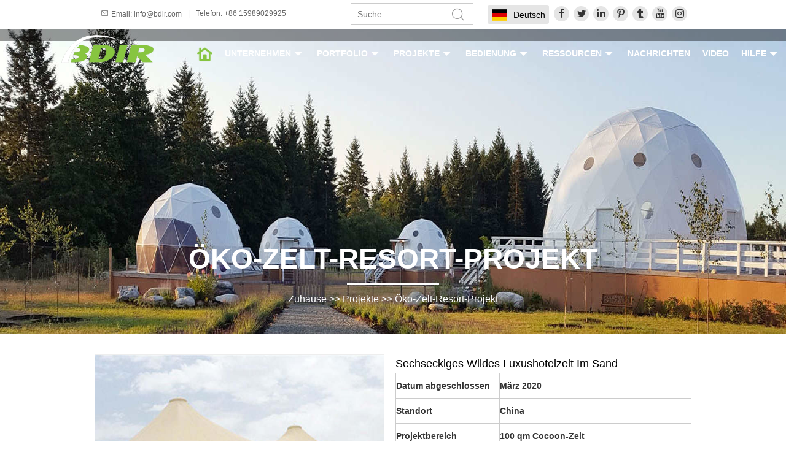

--- FILE ---
content_type: text/html; charset=utf-8
request_url: https://www.bdir.com/de/Projekte/sechseckiges-wildes-luxushotelzelt-im-sand
body_size: 18199
content:
<!DOCTYPE html>
<html>
<head>
  <meta http-equiv="X-UA-Compatible" content="IE=edge">
  <meta charset="utf-8"/>
  
<title>Sechseckiges Wildes Luxushotelzelt Im Sand</title>
 
<meta name="keywords" content="Dies ist ein fortlaufendes sandiges, sechseckiges, wildes Luxushotel-Zeltlager. Es wird erwartet, dass es insgesamt sechs Zelte gibt, die Einzelraumzelte und Familienzelte kombinieren. Dieses Camp liegt im Vorstadtsand, weit weg von der Hektik der Stadt, und die Umgebung ist relativ primitiv. Es ist f&uuml;r Stadtmenschen geeignet, um eine Freizeit abseits des L&auml;rms der Stadt zu genie&szlig;en." />
 
<meta name="description" content="&Ouml;ko-Glamping, Glamping-Hub, Glamping-Zubeh&ouml;r, romantisches Glamping, Glamping-Unternehmen, Zelt f&uuml;r Glamping, Glamping-Zelte" />

  <meta name="msvalidate.01" content="52ACD5957077906173C0C7161F49039B"/>
  <meta name="viewport" content="width=device-width, initial-scale=1.0">
  <link rel="icon" href="/images/other/favicon.jpg"/>
  <link rel="stylesheet" type="text/css" href="/demo_static/b2b/css/swiper.min.css"/>
  <link rel="stylesheet" type="text/css" href="/demo_static/b2b/css/iconfont.css"/>
  <link rel="stylesheet" type="text/css" href="/demo_static/b2b/css/enjoy.css"/>
  <link rel="stylesheet" type="text/css" href="/demo_static/b2b/css/header-footer.css"/>
  <link rel="stylesheet" type="text/css" href="/demo_static/b2b/css/servers.css"/>
  <link rel="stylesheet" type="text/css" href="/demo_static/b2b/css/flag-icon.css"/>
  <link rel="stylesheet" type="text/css" href="/demo_static/b2b/css/docs.css"/>
  <script src="/demo_static/b2b/js/jquery.js" type="text/javascript" charset="utf-8"></script>
  <script src="/demo_static/b2b/js/head-foot.js" type="text/javascript" charset="utf-8"></script>
  <script src="/demo_static/b2b/js/index.js" type="text/javascript" charset="utf-8"></script>
  <script src="/demo_static/b2b/js/swiper.min.js" type="text/javascript" charset="utf-8"></script>
  <script src="/demo_static/b2b/js/iconfont.js" type="text/javascript" charset="utf-8"></script>
  <script src="/demo_static/b2b/js/docs.js" type="text/javascript" charset="utf-8"></script>
  <script src="/demo_static/b2b/js/jquery.min.js" type="text/javascript" charset="utf-8"></script>
  <script src="/demo_static/b2b/js/jquery.mobile.customized.min.js" type="text/javascript" charset="utf-8"></script>
  <script src="/demo_static/b2b/js/jquery.easing.1.3.js" type="text/javascript" charset="utf-8"></script>
  <script src="/demo_static/b2b/js/camera.min.js" type="text/javascript" charset="utf-8"></script>
  <link rel="stylesheet" href="/static/plugin/layui/css/layui.css" media="all">
  <script src="/static/plugin/layui/layui.all.js"></script>
  <!-- Google Tag Manager -->
  <script>(function(w,d,s,l,i){w[l]=w[l]||[];w[l].push({'gtm.start':
      new Date().getTime(),event:'gtm.js'});var f=d.getElementsByTagName(s)[0],
    j=d.createElement(s),dl=l!='dataLayer'?'&l='+l:'';j.async=true;j.src=
    'https://www.googletagmanager.com/gtm.js?id='+i+dl;f.parentNode.insertBefore(j,f);
  })(window,document,'script','dataLayer','GTM-MW78RBZ');</script>
  <!-- End Google Tag Manager -->
</head>
<style>
  .content .container .select .reperfor p {
    padding: 0;
  }
  @media screen and (min-width: 1440px){
    .container:not(.bannerContainer) {
      max-width: 1440px;
      width: 85% !important;
    }
    .home-header .head-content {
      width: 100%;
      background: rgba(0, 0, 0, .4);
      position: relative;
      /* top: 0; */
      /* left: 0; */
      z-index: 100;
      padding: 10px 0;
      height: 60px;
    }
    .home-header .head-content .container {
      width: auto;
      height: 60px;
      position: relative;
      min-width: 1360px;
      display: block;
      flex-direction: row;
      position: static!important;
    }
    .home-header .head-content .container .nav {
      width: auto;
      height: 100%;
      float: right;
      /* margin-right: 18%; */
    }
  }
    @media screen and (max-width: 1000px) {
      .nav {
        display:none;
      }
      #mobile-menu-nav {
        display:block;
      }
    }
    @media screen and (max-width: 1000px) and (min-width: 320px) {
      .head-content .nav ul {
        display: flex;
        flex-direction: column!important;
        background: #000000cf;
      }
    }
    @media screen and (max-width: 1000px) and (min-width: 320px) {
      .home-header .head-content .container .nav {
        display: none;
        width: 65%;
      }
    }
    @media only screen and (max-device-width: 812px) and (min-device-width: 320px){
      .head-content .nav ul {
        display: flex;
        flex-direction: column;
        background: #000000db;
      }
    }
      /* 适配手机 */
      @media only screen and (min-device-width: 320px) and (max-device-width: 812px) {
        /* and (-webkit-min-device-pixel-ratio: 3) { */
        .mobile-nav {
          display: initial
        }
        .home-header .head-top {
          display: none
        }
        .home-header .head-content {
          background-color: white !important;
        }
        .footer .top {
          line-height: normal;
        }
        .footer .bottom .container ul {
          width: 70%;
        }
        .footer .bottom .container ul h2 {
          width: 100%;
        }
        #at-share-dock {
          display: none;
        }
        .content .container .slider-open .cl-switch .slider-up .shift {
          width: 100%;
        }
        /* 适配手机菜单 */
        .home-header {
          /* height: 100%; */
          overflow-y: auto;
        }
        .home-header .head-content .container .logo {
          width: 70px;
        }
        .home-header .head-content .container .mobile-menu-icon {
          display: initial;
        }
        .home-header .head-content .container .nav {
          display: none;
          width: 65%;
        }
        .head-content .nav ul {
          display: flex;
          flex-direction: column;
        }
        .home-header .head-content .container .nav .postion li .navbar {
          color: #85c43f;
        }
        .home-header .head-content .container .nav .postion li .muen>li>a {
          color: #85c43f;
        }
        .home-header .head-content .container .nav .postion li .muen>li.active a {
          background-color: white;
          color: #85c43f;
        }
        .home-header .head-content .container .nav .postion li .muen {
          position: unset;
          /* display: block; */
          border: none;
          box-shadow: none;
          background-color: transparent;
        }
        .home-header .head-content .container .nav .postion li .muen::before {
          border-bottom: none;
        }
        .home-header .head-top {
          display: block;
          height: 8rem;
        }
        .home-header .head-top .container {
          width: 75%;
          height: 47px;
          margin: 0 auto;
          display: block;
          flex-direction: unset;
          justify-content: baseline;
        }
        .home-header .head-content .container{
          height: 47px;
        }
        .home-header .head-top{
          height: auto;
        }
      }
      @media (max-width: 768px) {
        .title{
          font-size: 20px !important;
          line-height: 28px !important;
          font-weight: bold;
        }
      }
</style>
<body>
<!--头部-->
<header class="home-header">
  <div class="head-top">
    <div class="container">
      <div class="left">
        <ul>
          <li>
            <span class="icon iconfont icon-email email"></span>
            <span>Email: </span>
            <a href="/cdn-cgi/l/email-protection#e980878f86a98b8d809bc78a8684"><span class="__cf_email__" data-cfemail="721b1c141d3210161b005c111d1f">[email&#160;protected]</span></a>
          </li>
          <span class="cut">|</span>
          <li>
            <span>Telefon: </span>
            <a href="javascript:;">+86 15989029925</a>
          </li>
        </ul>
      </div>
      <div class="right">
        <div class="search">
                    <form action="/de/produkt" method="get">
            <div class="pox">
              <input type="search" class="input-box" placeholder="Suche" name="Suche"/>
              <label for="" class="submit-wrap">
                <input type="submit" class="search-submit" value="Search" id="searchout"/>
                <span class="icon iconfont icon-search cha"></span>
              </label>
            </div>
          </form>
        </div>
        <script data-cfasync="false" src="/cdn-cgi/scripts/5c5dd728/cloudflare-static/email-decode.min.js"></script><script>
            // function btns() {
            //
            //     var search = $("input[name='search']").val();
            // 	console.log(search);
            //     if (search == '') {
            //
            //         alert("Bitte füllen Sie die erforderlichen Felder aus.");
            //
            //         return false;
            //
            //     }
            //
            // }
        </script>
        <!--当前的语言-->
        <div class="language">
          <div class="lang"><span style="width: 25px;height: 25px;margin-right: 10px;display: inline-block;" class="img-thumbnail flag flag-icon-background flag-icon-de" title="de" id="de"></span><span>Deutsch</span></div>
          <div class="list">
            <ul>
                            <li onclick="langs(this)" data-code="projects/hexagonal-wild-luxury-hotel-tent-in-the-sand">
                <a href="/projects/hexagonal-wild-luxury-hotel-tent-in-the-sand">
                  <p class="iconf">
                        <span style="width: 25px;height: 25px;margin: 0;display: inline-block;"
                              class="img-thumbnail flag flag-icon-background flag-icon-us"
                              title="us" id="us"></span>
                  </p>
                  <span>English</span>
                </a>
              </li>
                            <li onclick="langs(this)" data-code="fr/projets/tente-hexagonale-dh&ocirc;tel-de-luxe-sauvage-dans-le-sable">
                <a href="/fr/projets/tente-hexagonale-dh&ocirc;tel-de-luxe-sauvage-dans-le-sable">
                  <p class="iconf">
                        <span style="width: 25px;height: 25px;margin: 0;display: inline-block;"
                              class="img-thumbnail flag flag-icon-background flag-icon-fr"
                              title="fr" id="fr"></span>
                  </p>
                  <span>Fran&ccedil;ais</span>
                </a>
              </li>
                            <li onclick="langs(this)" data-code="es/proyectos/carpa-de-hotel-de-lujo-salvaje-hexagonal-en-la-arena">
                <a href="/es/proyectos/carpa-de-hotel-de-lujo-salvaje-hexagonal-en-la-arena">
                  <p class="iconf">
                        <span style="width: 25px;height: 25px;margin: 0;display: inline-block;"
                              class="img-thumbnail flag flag-icon-background flag-icon-es"
                              title="es" id="es"></span>
                  </p>
                  <span>Spanish</span>
                </a>
              </li>
                            <li onclick="langs(this)" data-code="de/Projekte/sechseckiges-wildes-luxushotelzelt-im-sand">
                <a href="/de/Projekte/sechseckiges-wildes-luxushotelzelt-im-sand">
                  <p class="iconf">
                        <span style="width: 25px;height: 25px;margin: 0;display: inline-block;"
                              class="img-thumbnail flag flag-icon-background flag-icon-de"
                              title="de" id="de"></span>
                  </p>
                  <span>Deutsch</span>
                </a>
              </li>
                            <li onclick="langs(this)" data-code="pt/projetos/barraca-de-hotel-de-luxo-selvagem-hexagonal-na-areia">
                <a href="/pt/projetos/barraca-de-hotel-de-luxo-selvagem-hexagonal-na-areia">
                  <p class="iconf">
                        <span style="width: 25px;height: 25px;margin: 0;display: inline-block;"
                              class="img-thumbnail flag flag-icon-background flag-icon-pt"
                              title="pt" id="pt"></span>
                  </p>
                  <span>Portugu&ecirc;s</span>
                </a>
              </li>
                            <li onclick="langs(this)" data-code="it/progetti/tenda-esagonale-selvaggia-dellhotel-di-lusso-nella-sabbia">
                <a href="/it/progetti/tenda-esagonale-selvaggia-dellhotel-di-lusso-nella-sabbia">
                  <p class="iconf">
                        <span style="width: 25px;height: 25px;margin: 0;display: inline-block;"
                              class="img-thumbnail flag flag-icon-background flag-icon-it"
                              title="it" id="it"></span>
                  </p>
                  <span>Italian</span>
                </a>
              </li>
                            <li onclick="langs(this)" data-code="ru/проектов/шестиугольная-дикая-роскошная-гостиничная-палатка-на-песке">
                <a href="/ru/проектов/шестиугольная-дикая-роскошная-гостиничная-палатка-на-песке">
                  <p class="iconf">
                        <span style="width: 25px;height: 25px;margin: 0;display: inline-block;"
                              class="img-thumbnail flag flag-icon-background flag-icon-ru"
                              title="ru" id="ru"></span>
                  </p>
                  <span>русский</span>
                </a>
              </li>
                            <li onclick="langs(this)" data-code="ar/مشاريع/خيمة-فندقية-فاخرة-برية-سداسية-في-الرمال">
                <a href="/ar/مشاريع/خيمة-فندقية-فاخرة-برية-سداسية-في-الرمال">
                  <p class="iconf">
                        <span style="width: 25px;height: 25px;margin: 0;display: inline-block;"
                              class="img-thumbnail flag flag-icon-background flag-icon-ar"
                              title="ar" id="ar"></span>
                  </p>
                  <span>العربية</span>
                </a>
              </li>
                            <li onclick="langs(this)" data-code="id/proyek/tenda-hotel-mewah-liar-heksagonal-di-pasir">
                <a href="/id/proyek/tenda-hotel-mewah-liar-heksagonal-di-pasir">
                  <p class="iconf">
                        <span style="width: 25px;height: 25px;margin: 0;display: inline-block;"
                              class="img-thumbnail flag flag-icon-background flag-icon-id"
                              title="id" id="id"></span>
                  </p>
                  <span>Indonesian</span>
                </a>
              </li>
                            <li onclick="langs(this)" data-code="th/โครงการ/เต็นท์โรงแรมหรูหกเหลี่ยมในทราย">
                <a href="/th/โครงการ/เต็นท์โรงแรมหรูหกเหลี่ยมในทราย">
                  <p class="iconf">
                        <span style="width: 25px;height: 25px;margin: 0;display: inline-block;"
                              class="img-thumbnail flag flag-icon-background flag-icon-th"
                              title="th" id="th"></span>
                  </p>
                  <span>ภาษาไทย</span>
                </a>
              </li>
                            <li onclick="langs(this)" data-code="tr/projeler/kumda-altıgen-vahşi-luks-otel-&Ccedil;adırı">
                <a href="/tr/projeler/kumda-altıgen-vahşi-luks-otel-&Ccedil;adırı">
                  <p class="iconf">
                        <span style="width: 25px;height: 25px;margin: 0;display: inline-block;"
                              class="img-thumbnail flag flag-icon-background flag-icon-tr"
                              title="tr" id="tr"></span>
                  </p>
                  <span>Turkish</span>
                </a>
              </li>
                            <li onclick="langs(this)" data-code="nl/projecten/zeshoekige-wilde-luxe-hoteltent-in-het-zand">
                <a href="/nl/projecten/zeshoekige-wilde-luxe-hoteltent-in-het-zand">
                  <p class="iconf">
                        <span style="width: 25px;height: 25px;margin: 0;display: inline-block;"
                              class="img-thumbnail flag flag-icon-background flag-icon-nl"
                              title="nl" id="nl"></span>
                  </p>
                  <span>Nederlands</span>
                </a>
              </li>
                            <script type="text/javascript">
                  function langs(d) {
                      var code = $(d).attr("data-code");
                      var url = "/" + code + "";
                      window.location.href = url;
                  }
              </script>
            </ul>
          </div>
        </div>
        <div class="icon-img">
          <ul>
                        <li>
              <a href="https://www.facebook.com/BDiRTensileStructure" class="at-share-btn at-svc-facebook">
                <span class="icon iconfont icon-facebook"></span>
              </a>
            </li>
                        <li>
              <a href="https://twitter.com/TensileCanopy" class="at-share-btn at-svc-facebook">
                <span class="icon iconfont icon-twitter"></span>
              </a>
            </li>
                        <li>
              <a href="https://www.linkedin.com/company/bdir-tensile-structures/" class="at-share-btn at-svc-facebook">
                <span class="icon iconfont icon-linkedin"></span>
              </a>
            </li>
                        <li>
              <a href="https://www.pinterest.com/BdirTensileStructure" class="at-share-btn at-svc-facebook">
                <span class="icon iconfont icon-pinterest"></span>
              </a>
            </li>
                        <li>
              <a href="https://bdirtensilestructures.tumblr.com" class="at-share-btn at-svc-facebook">
                <span class="icon iconfont icon-tumblr"></span>
              </a>
            </li>
                        <li>
              <a href="https://www.youtube.com/c/BDiRTensileStructure" class="at-share-btn at-svc-facebook">
                <span class="icon iconfont icon-youtube"></span>
              </a>
            </li>
                        <li>
              <a href="https://www.instagram.com/bdir_tensilestructures" class="at-share-btn at-svc-facebook">
                <span class="icon iconfont icon-instagram"></span>
              </a>
            </li>
                      </ul>
        </div>
      </div>
    </div>
  </div>
  <div class="head-content">
    <div class="container" style="display:block;width: auto!important;">
      <div class="logo" style="width:150px;">
        <a href="/de">
          <!-- <img src="/demo_static/b2b/img/logo.png" alt="" /> -->
        </a>
      </div>
      <div class="nav">
        <ul class="postion" id="citybox">
                    <li class="20">
            <a href="/de">
                  <span class="navbar">
                                        <img src="/images/navigation/Home.png" style="width: 25px;height: 25px;vertical-align: middle;" alt="Home"
                         title="Home">
                    </span></a>
                      </li>
                     <li class="4">
            <a href="/de/unternehmen">
                  <span class="navbar">
                                        Unternehmen</span></a>
                        <span class="navbar"><span class="icon iconfont icon-jiantou32 arrow"></span></span>
            <ul class="muen">
                            <li onclick="clickbtn(this,5)" >
                <a href="/de/unternehmen/Über-uns" title="&Uuml;ber uns">&Uuml;ber uns</a>
              </li>
                            <li onclick="clickbtn(this,42)" >
                <a href="/de/unternehmen/kontaktiere-uns" title="Kontaktiere Uns">Kontaktiere Uns</a>
              </li>
                            <li onclick="clickbtn(this,40)" >
                <a href="/de/fabrik/stoffverarbeitungsfabriks" title="Stoffverarbeitungsfabriks">Stoffverarbeitungsfabriks</a>
              </li>
                            <li onclick="clickbtn(this,6)" >
                <a href="/de/fabrik/stahlverarbeitungsfabrik" title="Stahlverarbeitungsfabrik">Stahlverarbeitungsfabrik</a>
              </li>
                            <li onclick="clickbtn(this,105)" >
                <a href="/de/nachrichten/weltweiter-agent-gesucht" title="Weltweiter Agent gesucht">Weltweiter Agent gesucht</a>
              </li>
                            <li onclick="clickbtn(this,106)" >
                <a href="/de/nachrichten/kapitalrendite" title="Kapitalrendite">Kapitalrendite</a>
              </li>
                            <li onclick="clickbtn(this,111)" >
                <a href="/de/tag/etikett" title="Etikett">Etikett</a>
              </li>
                          </ul>
                      </li>
                     <li id="unique">
            <a href="/de/produkt">
                  <span class="navbar">
                                        Portfolio                  </span>
            </a>
                        <span class="navbar"><span class="icon iconfont icon-jiantou32 arrow"></span></span>
            <div class="covers">
              <div class="block">
                <div class="open-up">
                  <img src="" alt="" id="fiexd" title=""/>
                </div>
                <div class="small-nav">
                  <div class="first-nav">
                    <ul>
                                            <li class="nest">
                        <a href="/de/produkt/flächentragwerk">Fl&auml;chentragwerk</a>
                        <img src="/images/other/Tensile-Structure-Thumbnail.jpg" alt="Fl&auml;chentragwerk" title="Fl&auml;chentragwerk"/>
                        <div class="switch" style="min-height: 200px">
                          <ul>
                                                        <li>
                              <a href="/de/produkt/sport-flächentragwerk">Sport</a>
                              <img src="/images/other/sport-tensile-structure-thumbnail.jpg" alt=""/>
                            </li>
                                                        <li>
                              <a href="/de/produkt/parkplatz-schatten-flächentragwerk">Parkplatz Schatten</a>
                              <img src="/images/other/car-parking-shade-tensile-structure-thumbnail.jpg" alt=""/>
                            </li>
                                                        <li>
                              <a href="/de/produkt/transport-flächentragwerk">Transport</a>
                              <img src="/images/other/transportation-tensile-structure-thumbnail.jpg" alt=""/>
                            </li>
                                                        <li>
                              <a href="/de/produkt/kommerziell-flächentragwerk">Kommerziell</a>
                              <img src="/images/other/commercial-tensile-structure-thumbnail.jpg" alt=""/>
                            </li>
                                                        <li>
                              <a href="/de/produkt/landschaft-flächentragwerk">Landschaft</a>
                              <img src="/images/other/landscape-tensile-structure-thumbnail.jpg" alt=""/>
                            </li>
                                                        <li>
                              <a href="/de/produkt/umgebung-flächentragwerk">Umgebung</a>
                              <img src="/images/other/environment-tensile-structure-thumbnail.jpg" alt=""/>
                            </li>
                                                        <li>
                              <a href="/de/produkt/freizeit-erholung-flächentragwerk">Freizeit &amp; Erholung</a>
                              <img src="/images/other/leisure-recreation-tensile-structure-thumbnail.jpg" alt=""/>
                            </li>
                                                        <li>
                              <a href="/de/produkt/kultur-kunst-flächentragwerk">Kultur &amp; Kunst</a>
                              <img src="/images/other/culture-arts-tensile-structure-thumbnail.jpg" alt=""/>
                            </li>
                                                        <li>
                              <a href="/de/produkt/industriell-flächentragwerk">Industriell</a>
                              <img src="/images/other/industrial-tensile-structure-thumbnail.jpg" alt=""/>
                            </li>
                                                        <li>
                              <a href="/de/produkt/landwirtschaft-gartenbau-flächentragwerk">Landwirtschaft &amp; Gartenbau</a>
                              <img src="/images/other/agriculture-horticulture-tensile-structure-thumbnail.jpg" alt=""/>
                            </li>
                                                        <li>
                              <a href="/de/produkt/kleine-struktur-flächentragwerk">Kleine Struktur</a>
                              <img src="/images/other/small-tensile-structure-thumbnail.jpg" alt=""/>
                            </li>
                                                      </ul>
                        </div>
                      </li>
                                            <li class="nest">
                        <a href="/de/produkt/luxus-hotel-zelte">Glamping Zelt</a>
                        <img src="/images/other/hotel-tent.png" alt="Glamping Zelt" title="Glamping Zelt"/>
                        <div class="switch" style="min-height: 200px">
                          <ul>
                                                        <li>
                              <a href="/de/produkt/afrikanische-safari-zelte">Afrikanische Safari Zelte</a>
                              <img src="/images/other/African-Safari-Tents-Structure-Thumbnail.jpg" alt=""/>
                            </li>
                                                        <li>
                              <a href="/de/produkt/Öko-zeltstrukturen">&Ouml;ko-Zeltstrukturen</a>
                              <img src="/images/other/Eco-Tent-Structure-Thumbnail.jpg" alt=""/>
                            </li>
                                                        <li>
                              <a href="/de/produkt/glamping-zelthaus">Glamping Zelthaus</a>
                              <img src="/images/other/Glamping-Tent-House-Structure-Thumbnail.jpg" alt=""/>
                            </li>
                                                        <li>
                              <a href="/de/produkt/wustencampingzelt">W&uuml;stencampingzelt</a>
                              <img src="/images/other/Desert-Camping-Tent-Structure-Thumbnail.jpg" alt=""/>
                            </li>
                                                        <li>
                              <a href="/de/produkt/strandzelthaus">Strandzelthaus</a>
                              <img src="/images/other/Beach-Tent-House-Structure-Thumbnail.jpg" alt=""/>
                            </li>
                                                        <li>
                              <a href="/de/produkt/wald-resort-zelte">Wald Resort Zelte</a>
                              <img src="/images/other/Forest-Resort-Tents-Structure-Thumbnail.jpg" alt=""/>
                            </li>
                                                        <li>
                              <a href="/de/produkt/insel-resort-zelte">Insel Resort Zelte</a>
                              <img src="/images/other/Island-Resort-Tents-Structure-Thumbnail.jpg" alt=""/>
                            </li>
                                                        <li>
                              <a href="/de/produkt/holzhaus">Holzhaus</a>
                              <img src="/images/other/wooden-house.jpg" alt=""/>
                            </li>
                                                      </ul>
                        </div>
                      </li>
                                            <li class="nest">
                        <a href="/de/produkt/geodätisches-kuppelzelt">Geod&auml;tisches Kuppelzelt</a>
                        <img src="/images/other/geodesic-dome-tent.png" alt="Geod&auml;tisches Kuppelzelt" title="Geod&auml;tisches Kuppelzelt"/>
                        <div class="switch" style="min-height: 200px">
                          <ul>
                                                        <li>
                              <a href="/de/produkt/glamping-kuppelzelte">Glamping Kuppelzelte</a>
                              <img src="/images/other/Glamping-Dome-Tents-Structure-Thumbnail.jpg" alt=""/>
                            </li>
                                                        <li>
                              <a href="/de/produkt/events-kuppelzelt">Events Kuppelzelt</a>
                              <img src="/images/other/Events-Dome-Tent-Structure-Thumbnail.jpg" alt=""/>
                            </li>
                                                        <li>
                              <a href="/de/produkt/projektionskuppelzelte">Projektionskuppelzelte</a>
                              <img src="/images/other/360-Projection-Dome-Tents-Structure-Thumbnail.jpg" alt=""/>
                            </li>
                                                        <li>
                              <a href="/de/produkt/gewächshaus-kuppelzelte">Gew&auml;chshaus-Kuppelzelte</a>
                              <img src="/images/other/Greenhouse-Geodesic-Dome.jpg" alt=""/>
                            </li>
                                                        <li>
                              <a href="/de/produkt/geodätische-glaskuppel">Geod&auml;tische Glaskuppel</a>
                              <img src="/images/other/Glass-Dome-House-Thumbnail.jpg" alt=""/>
                            </li>
                                                      </ul>
                        </div>
                      </li>
                                            <li class="nest">
                        <a href="/de/produkt/ptfe-etfe-struktur">PTFE &amp; ETFE</a>
                        <img src="/images/other/PTFE-ETFE-Structure-Thumbnail.jpg" alt="PTFE &amp; ETFE" title="PTFE &amp; ETFE"/>
                        <div class="switch" style="min-height: 200px">
                          <ul>
                                                        <li>
                              <a href="/de/produkt/ptfe-struktur">PTFE-Struktur</a>
                              <img src="/images/other/PTFE-Structure-Thumbnail.jpg" alt=""/>
                            </li>
                                                        <li>
                              <a href="/de/produkt/etfe-struktur">ETFE-Struktur</a>
                              <img src="/images/other/ETFE-tensile-structure-thumbnail.jpg" alt=""/>
                            </li>
                                                      </ul>
                        </div>
                      </li>
                                            <li class="nest">
                        <a href="/de/produkt/gewebemembran">Gewebemembran</a>
                        <img src="/images/other/Fabric-Membrane-Thumbnail.jpg" alt="Gewebemembran" title="Gewebemembran"/>
                        <div class="switch" style="min-height: 200px">
                          <ul>
                                                        <li>
                              <a href="/de/produkt/pvf-membran">PVF Membran</a>
                              <img src="/images/other/PVF-Membrane-Thumbnail.jpg" alt=""/>
                            </li>
                                                        <li>
                              <a href="/de/produkt/pvdf-membran">PVDF Membran</a>
                              <img src="/images/other/PVDF-Membrane-Thumbnail.jpg" alt=""/>
                            </li>
                                                        <li>
                              <a href="/de/produkt/ptfe-membran">PTFE Membran</a>
                              <img src="/images/other/PTFE-Membrane-Thumbnail.jpg" alt=""/>
                            </li>
                                                        <li>
                              <a href="/de/produkt/etfe-membran">ETFE Membran</a>
                              <img src="/images/other/ETFE-Membrane-Thumbnail.jpg" alt=""/>
                            </li>
                                                      </ul>
                        </div>
                      </li>
                                            <li class="nest">
                        <a href="/de/produkt/außenzelt">Zelt im Freien</a>
                        <img src="/images/other/outdoor-tents.jpg" alt="Zelt im Freien" title="Zelt im Freien"/>
                        <div class="switch" style="min-height: 200px">
                          <ul>
                                                        <li>
                              <a href="/de/produkt/hochzeitszelt">Hochzeitszelt</a>
                              <img src="/images/other/wedding-tents.jpg" alt=""/>
                            </li>
                                                        <li>
                              <a href="/de/produkt/veranstaltungszelte">Veranstaltungszelte</a>
                              <img src="/images/other/event-tents.jpg" alt=""/>
                            </li>
                                                        <li>
                              <a href="/de/produkt/partyzelte">Partyzelte</a>
                              <img src="/images/other/party-tents.jpg" alt=""/>
                            </li>
                                                      </ul>
                        </div>
                      </li>
                                            <li class="nest">
                        <a href="/de/produkt/traglufthalle">Traglufthalle</a>
                        <img src="/images/other/Air-Supported-Structure-Thumbnail.jpg" alt="Traglufthalle" title="Traglufthalle"/>
                        <div class="switch" style="min-height: 200px">
                          <ul>
                                                      </ul>
                        </div>
                      </li>
                                          </ul>
                  </div>
                </div>
              </div>
            </div>
                      </li>
                     <li class="9">
            <a href="/de/Projekte">
                  <span class="navbar">
                                        Projekte</span></a>
                        <span class="navbar"><span class="icon iconfont icon-jiantou32 arrow"></span></span>
            <ul class="muen">
                            <li>
                <a href="/de/Projekte/gewerblicher-einzelhandel-projekt"
                   title="Kommerziell &amp; Einzelhandel">Kommerziell &amp; Einzelhandel</a>
              </li>
                            <li>
                <a href="/de/Projekte/unterhaltung-freizeit-projekt"
                   title="Unterhaltung &amp; Freizeit">Unterhaltung &amp; Freizeit</a>
              </li>
                            <li>
                <a href="/de/Projekte/institutionelle-bildung-projekt"
                   title="Institutionelle &amp; Bildung">Institutionelle &amp; Bildung</a>
              </li>
                            <li>
                <a href="/de/Projekte/sport-gesundheit-projekt"
                   title="Sport &amp; Gesundheit">Sport &amp; Gesundheit</a>
              </li>
                            <li>
                <a href="/de/Projekte/park-landschaft-projekt"
                   title="Parks &amp; Landschaft">Parks &amp; Landschaft</a>
              </li>
                            <li>
                <a href="/de/Projekte/transport-logistik-projekt"
                   title="Transport &amp; Logistik">Transport &amp; Logistik</a>
              </li>
                            <li>
                <a href="/de/Projekte/industrie-landwirtschaft-projekt"
                   title="Industrie &amp; Landwirtschaft">Industrie &amp; Landwirtschaft</a>
              </li>
                            <li>
                <a href="/de/Projekte/Öko-zelt-resort-projekt"
                   title="&Ouml;ko-Zelt-Resort">&Ouml;ko-Zelt-Resort</a>
              </li>
                            <li>
                <a href="/de/Projekte/geodätisches-kuppelzelt-projekt"
                   title="Geod&auml;tisches Kuppelzelt">Geod&auml;tisches Kuppelzelt</a>
              </li>
                          </ul>
                      </li>
                     <li class="10">
            <a href="/de/bedienung">
                  <span class="navbar">
                                        Bedienung</span></a>
                        <span class="navbar"><span class="icon iconfont icon-jiantou32 arrow"></span></span>
            <ul class="muen">
                            <li onclick="clickbtn(this,91)" >
                <a href="/de/bedienung/projektprozess" title="Projektprozess">Projektprozess</a>
              </li>
                            <li>
                <a href="/de/bedienung/design-dienstleistungen"
                   title="Design Bedienung">Design Bedienung</a>
              </li>
                            <li>
                <a href="/de/bedienung/technische-dienstleistungen"
                   title="Technische Dienstleistungen">Technische Dienstleistungen</a>
              </li>
                            <li>
                <a href="/de/bedienung/fertigungsdienstleistungen"
                   title="Fertigungsdienstleistungen">Fertigungsdienstleistungen</a>
              </li>
                            <li>
                <a href="/de/bedienung/installations-dienstleistungen"
                   title="Installationsdienste">Installationsdienste</a>
              </li>
                            <li>
                <a href="/de/bedienung/wartungsdienstleistungen"
                   title="Wartungsdienstleistungen">Wartungsdienstleistungen</a>
              </li>
                          </ul>
                      </li>
                     <li class="11">
            <a href="/de/ressourcen">
                  <span class="navbar">
                                        Ressourcen</span></a>
                        <span class="navbar"><span class="icon iconfont icon-jiantou32 arrow"></span></span>
            <ul class="muen">
                            <li onclick="clickbtn(this,12)" >
                <a href="/de/karte" title="Karte">Karte</a>
              </li>
                            <li>
                <a href="/de/ressourcen/3d-modelle"
                   title="3D-Modelle">3D-Modelle</a>
              </li>
                            <li>
                <a href="/de/ressourcen/stoff-materialien"
                   title="Stoffmaterialien">Stoffmaterialien</a>
              </li>
                            <li>
                <a href="/de/ressourcen/strukturdetails"
                   title="Details zu den Strukturen">Details zu den Strukturen</a>
              </li>
                            <li>
                <a href="/de/ressourcen/bildergalerie"
                   title="Bildergalerie">Bildergalerie</a>
              </li>
                            <li>
                <a href="/de/ressourcen/herunterladen"
                   title="Brosch&uuml;ren Herunterladen">Brosch&uuml;ren Herunterladen</a>
              </li>
                            <li>
                <a href="/de/ressourcen/stoff-spezifikationen"
                   title="Stoffspezifikationen">Stoffspezifikationen</a>
              </li>
                            <li>
                <a href="/de/ressourcen/nachhaltigkeit"
                   title="Nachhaltigkeit">Nachhaltigkeit</a>
              </li>
                            <li>
                <a href="/de/ressourcen/technische-spezifikationen"
                   title="Technische Spezifikationen">Technische Spezifikationen</a>
              </li>
                            <li>
                <a href="/de/ressourcen/terminologie"
                   title="Terminologie">Terminologie</a>
              </li>
                          </ul>
                      </li>
                     <li class="13">
            <a href="/de/nachrichten">
                  <span class="navbar">
                                        NACHRICHTEN</span></a>
                      </li>
                     <li class="14">
            <a href="/de/vídeo">
                  <span class="navbar">
                                        Video</span></a>
                      </li>
                     <li class="15">
            <a href="/de/hilfe">
                  <span class="navbar">
                                        Hilfe</span></a>
                        <span class="navbar"><span class="icon iconfont icon-jiantou32 arrow"></span></span>
            <ul class="muen">
                            <li onclick="clickbtn(this,38)" >
                <a href="/de/hilfe/faqs" title="FAQs">FAQs</a>
              </li>
                            <li>
                <a href="/de/hilfe/warum-uns-wählen"
                   title="Warum Uns W&auml;hlen">Warum Uns W&auml;hlen</a>
              </li>
                            <li>
                <a href="/de/hilfe/how-to-bulid-ein-projekt"
                   title="Wie kann man ein Projekt erweitern?">Wie kann man ein Projekt erweitern?</a>
              </li>
                            <li>
                <a href="/de/hilfe/verpackungsdetails"
                   title="Verpackung Detail">Verpackung Detail</a>
              </li>
                            <li>
                <a href="/de/hilfe/versand-lieferung"
                   title="Versand &amp; Lieferung">Versand &amp; Lieferung</a>
              </li>
                            <li>
                <a href="/de/hilfe/zahlungsmodalitäten"
                   title="Bezahlung / Zahlungsweise">Bezahlung / Zahlungsweise</a>
              </li>
                            <li>
                <a href="/de/hilfe/agb-datenschutz"
                   title="AGB &amp; Datenschutz">AGB &amp; Datenschutz</a>
              </li>
                          </ul>
                      </li>
                   </ul>
      </div>
      <div class="mobile-menu-icon" id="mobile-menu-nav">
        <!-- <img class="menu-img" src="/demo_static/b2b_mobile/img/menu.png"> -->
      </div>
    </div>
  </div>
</header>
<!--返回顶部-->
<div class="back-to-top">
  <a href="/de" title="Back To Home">
    <img src="/demo_static/b2b/images/home.png" alt="" style="width: 40px;height: 40px;margin-top: 6px;"/>
  </a>
  <a href="javascript:;" title="Back To Top" id="gotop">
    <img src="/demo_static/b2b/img/back-to-top.png" alt=""/>
  </a>
</div>
<!--导航样式切换-->
<script type="text/javascript">
  $(document).ready(function () {
    $('#citybox li a').each(function () {
      if ($($(this))[0].href === String(window.location)) {
        $('#citybox li').removeClass("active");
        $(this).parent().find('.muen').find('li').eq(0).addClass('active');
        $(this).parent().addClass('active');
      }
    });
    $('#citybox li .muen li a').each(function () {
      if ($($(this))[0].href === String(window.location)) {
        $('#citybox li .muen li').removeClass("active");
        $(this).parent().addClass('active');
        $(this).parent().parent().parent().addClass('active')
      }
    });
  });
</script>
<!--内容-->

<link rel="stylesheet" type="text/css" href="/demo_static/b2b/css/portfolio-datails.css" />
<link rel="stylesheet" type="text/css" href="/demo_static/b2b/css/servers.css" />
<link rel="stylesheet" type="text/css" href="/demo_static/b2b/css/banner.css" />
<script src="/demo_static/b2b/js/project-datails.js" type="text/javascript" charset="utf-8"></script>
<script src="/demo_static/b2b/js/servers.js" type="text/javascript" charset="utf-8"></script>
<div class="content">
	<div class="banner">
		<div class="postions">
						<img src="/images/Banner/project-detail-page.jpg" alt="" title="China  Lieferant" />
			<div class="typepage">
				<div class="postext">
					<h2 class="bg-tit">&Ouml;ko-zelt-resort-projekt</h2>
					<p class="breadcrumbs">
						<span><a href="/">Zuhause</a></span> >>
						<span><a href="/de/Projekte">Projekte</a></span> >>
						<span><a href="/de/Projekte/Öko-zelt-resort-projekt">&Ouml;ko-zelt-resort-projekt</a></span>
					</p>
				</div>
			</div>
					</div>
	</div>
	<div class="container">
		<div class="rowsing">
			<div class="run-slider">
				<div class="magnifierContainer">
					<div class="imgLeft">
						<!-- 中号图片 -->
						<div class="border">
							<div class="imgMedium" id="imgMedium">
								<!-- 图片 -->
								<div class="mediumContainer" id="mediumContainer">
									<img src="/images/projects/Hexagonal-Wild-Luxury-Hotel-Tent-in-the-Sand-1.jpg" id="sample">
									<!-- 放大镜 -->
									<div class="magnifier" id="magnifier"></div>
								</div>
							</div>
						</div>
						<!--放大图-->
						<div class="imgRight" id="openimg" style="background: url(/images/projects/Hexagonal-Wild-Luxury-Hotel-Tent-in-the-Sand-1.jpg) no-repeat; background-size: 300% 210%;"></div>
						<!-- 缩略图 -->
						<div class="slider-up">
							<div class="arrowLeft stop" id="leftarrow">
								<a href="javascript:;"><</a>
							</div>
							<div class="shift">
								<ul class="img_x" id="img_x">
																		<li><img src="/images/projects/Hexagonal-Wild-Luxury-Hotel-Tent-in-the-Sand-1.jpg" alt="Sechseckiges Wildes Luxushotelzelt Im Sand" title="China Sechseckiges Wildes Luxushotelzelt Im Sand Lieferant"></li>
																		<li><img src="/images/projects/Hexagonal-Wild-Luxury-Hotel-Tent-in-the-Sand-2.jpg" alt="Sechseckiges Wildes Luxushotelzelt Im Sand" title="China Sechseckiges Wildes Luxushotelzelt Im Sand Lieferant"></li>
																		<li><img src="/images/projects/Hexagonal-Wild-Luxury-Hotel-Tent-in-the-Sand-3.jpg" alt="Sechseckiges Wildes Luxushotelzelt Im Sand" title="China Sechseckiges Wildes Luxushotelzelt Im Sand Lieferant"></li>
																		<li><img src="/images/projects/Hexagonal-Wild-Luxury-Hotel-Tent-in-the-Sand-4.jpg" alt="Sechseckiges Wildes Luxushotelzelt Im Sand" title="China Sechseckiges Wildes Luxushotelzelt Im Sand Lieferant"></li>
																		<li><img src="/images/projects/Hexagonal-Wild-Luxury-Hotel-Tent-in-the-Sand-5.jpg" alt="Sechseckiges Wildes Luxushotelzelt Im Sand" title="China Sechseckiges Wildes Luxushotelzelt Im Sand Lieferant"></li>
																	</ul>
							</div>
							<div class="arrowRight" id="rightarrow">
								<a href="javascript:;">></a>
							</div>
						</div>
					</div>
					<!--<div class="imgRight">
                        <div class="img_u" id="img_u">
                      <img src="images/projects/Hexagonal-Wild-Luxury-Hotel-Tent-in-the-Sand-1.jpg" id="openimg">
                        </div>
                    </div>-->
				</div>
				<style>
					.content .rowsing .run-slider .datail ul li .type{
						width: 100%;
					}
					table{
						border-collapse: collapse;
					}
				</style>
				<div class="datail">
					<h1 class="title">Sechseckiges Wildes Luxushotelzelt Im Sand</h1>
					<ul>
						<li><span class="type"><table border="1" bordercolor="#CCCCCC" cellpadding="2" cellspacing="0" style="width: 482.222px;">
	<tbody>
		<tr>
			<td style="width: 164px;"><strong>Datum abgeschlossen</strong></td>
			<td style="width: 302px;"><b>M&auml;rz 2020</b></td>
		</tr>
		<tr>
			<td style="width: 164px;"><strong>Standort</strong></td>
			<td style="width: 302px;"><strong>China</strong></td>
		</tr>
		<tr>
			<td style="width: 164px;"><strong>Projektbereich</strong></td>
			<td style="width: 302px;"><strong>100 qm Cocoon-Zelt</strong></td>
		</tr>
		<tr>
			<td style="width: 164px;"><strong>Membran Ma</strong> <strong>terial</strong></td>
			<td style="width: 302px;"><strong>PVDF</strong></td>
		</tr>
		<tr>
			<td style="width: 164px;"><strong>Stofffarbe</strong></td>
			<td style="width: 302px;"><b>Wei&szlig;</b></td>
		</tr>
		<tr>
			<td style="width: 164px;"><strong>Gestalten</strong></td>
			<td style="width: 302px;"><b>Bogen</b></td>
		</tr>
		<tr>
			<td style="width: 164px;"><strong>Struktur</strong></td>
			<td style="width: 302px;">Q235 Stahl, feuerverzinkt</td>
		</tr>
		<tr>
			<td style="width: 164px;"><strong>Garantie</strong></td>
			<td style="width: 302px;">20 Jahre</td>
		</tr>
		<tr>
			<td style="width: 164px;"><strong>Lieferzeit</strong></td>
			<td style="width: 302px;">Ungef&auml;hr 30 Tage nach Best&auml;tigung der Anzahlung</td>
		</tr>
		<tr>
			<td style="width: 164px;"><strong>Zahlung</strong></td>
			<td style="width: 302px;">T/T, LC</td>
		</tr>
		<tr>
			<td style="width: 164px;"><strong>Marke</strong></td>
			<td style="width: 302px;">BDiR</td>
		</tr>
		<tr>
			<td style="width: 164px;"><b>Herkunftsort</b></td>
			<td style="width: 302px;">Shenzhen, China</td>
		</tr>
	</tbody>
</table>
</span></li>
						<li class="icon">
							<div class="addthis_inline_share_toolbox_abku"></div>
						</li>
						<li>
							<a href="javascript:;" class="btn" id="inquiry"><span>JETZT ANFRAGEN</span></a>
													</li>
					</ul>
				</div>
			</div>
			<div class="jesh">
				<p style="margin: 10px 0px 10px 0px">
					<span>Heiße Suche:</span>
										<a href="/de/tag/safari-zelt">safari zelt</a>, 					<a href="/de/tag/glampingzelte">Glampingzelte</a>, 					<a href="/de/tag/seemoos-ferienlager">seemoos ferienlager</a>, 					<a href="/de/tag/ecotent-faltzelt">ecotent faltzelt</a>, 					<a href="/de/tag/"></a>, 					<a href="/de/tag/"></a>, 					<a href="/de/tag/"></a>, 					<a href="/de/tag/"></a>, 					<a href="/de/tag/"></a>, 				</p>
			</div>
		</div>
		<div class="classfyl">
			<div class="left">
				<h4 class="title">ÄHNLICHE PROJEKTE</h4>
								<a href="/de/Projekte/luxus-leinwand-zelt-unterkunft-Öko-glamping-hutten-peking-china">
					<img src="/images/product/luxury-canvas-tent-accommodation-eco-glamping-huts-beijing-china-1.jpg" alt="Luxus-Zeltunterkunft Aus Segeltuch &amp; Amp; &Ouml;ko-Glamping-H&uuml;tten - Peking, China" title="China Luxus-Zeltunterkunft Aus Segeltuch & Amp; Öko-Glamping-Hütten - Peking, China Lieferant" />
					<span>Luxus-Zeltunterkunft Aus Segeltuch &amp; Amp; &Ouml;ko-Glamping-H&uuml;tten - Peking, China</span>
				</a>
								<a href="/de/Projekte/ferien-hutten-häuser-kits-rahmen-haus-dach-zelt-gebäude-peking-china">
					<img src="/images/projects/Vacation-Cabin-Homes-Kits-Frame-House-Roof-Top-Tent-Building-Beijing-China-2(1).jpg" alt="Ferienh&uuml;ttenh&auml;user Kits | Rahmen Hausbau - Peking, China" title="China Ferienhüttenhäuser Kits | Rahmen Hausbau - Peking, China Lieferant" />
					<span>Ferienh&uuml;ttenh&auml;user Kits | Rahmen Hausbau - Peking, China</span>
				</a>
								<a href="/de/Projekte/19-teilige-luxus-Öko-haus-resorts-strand-camping-schutz-chengdu-china">
					<img src="/images/projects/19-pcs-luxury-eco-house-resorts-beach-camping-shelter-chengdu-china-1.jpg" alt="19 St&uuml;ck Luxushaus Resorts | Strand Camping Shelter - Chengdu, China" title="China 19 Stück Luxushaus Resorts | Strand Camping Shelter - Chengdu, China Lieferant" />
					<span>19 St&uuml;ck Luxushaus Resorts | Strand Camping Shelter - Chengdu, China</span>
				</a>
								<a href="/de/Projekte/leichte-camping-pavillon-struktur-nachhaltiges-hotelgebäude-chengdu-china">
					<img src="/images/product/lightweight-camping-gazebo-structure-sustainable-hotel-building-chengdu-china-1.jpg" alt="Leichte Camping Pavillon Struktur | Nachhaltiges Hotelgeb&auml;ude - Chengdu, China" title="China Leichte Camping Pavillon Struktur | Nachhaltiges Hotelgebäude - Chengdu, China Lieferant" />
					<span>Leichte Camping Pavillon Struktur | Nachhaltiges Hotelgeb&auml;ude - Chengdu, China</span>
				</a>
								<a href="/de/Projekte/neueste-design-bay-village-hutten-Öko-leinwand-cottage-haus-zelt-jiangsu-china">
					<img src="/images/product/latest-design-bay-village-cabins-eco-canvas-cottage-house-tent-Jiangsu-china-1.jpg" alt="Neueste Design Bay Village H&uuml;tten | &Ouml;ko Leinwand Cottage Haus Zelt - Jiangsu, China" title="China Neueste Design Bay Village Hütten | Öko Leinwand Cottage Haus Zelt - Jiangsu, China Lieferant" />
					<span>Neueste Design Bay Village H&uuml;tten | &Ouml;ko Leinwand Cottage Haus Zelt - Jiangsu, China</span>
				</a>
								<a href="/de/Projekte/high-end-maßgeschneiderte-Öko-ruckzugsraum-luxus-permanente-wohnmobilzelte-hubei-china">
					<img src="/images/product/high-end-customized-eco-retreat-room-luxury-permanent-rv-tents-hubei-china-1.jpg" alt="High-End Ma&szlig;geschneiderte &Ouml;ko-R&uuml;ckzugsraum | Luxus Permanente Wohnmobilzelte - Hubei, China" title="China High-End Maßgeschneiderte Öko-Rückzugsraum | Luxus Permanente Wohnmobilzelte - Hubei, China Lieferant" />
					<span>High-End Ma&szlig;geschneiderte &Ouml;ko-R&uuml;ckzugsraum | Luxus Permanente Wohnmobilzelte - Hubei, China</span>
				</a>
								<a href="/de/Projekte/luxus-hinterhof-winzige-häuser-camping-zelte-amp-Öko-lodge-unterkunft-yichun-china">
					<img src="/images/product/Luxury-Backyard-Tiny-Houses-Camping-Tents-Eco-Lodge-Accommodation-Yichun-China-1.jpg" alt="Luxus Hinterhof Winzige H&auml;user Camping Zelte &amp; Amp; &Ouml;ko Lodge Unterkunft - Yichun, China" title="China Luxus Hinterhof Winzige Häuser Camping Zelte & Amp; Öko Lodge Unterkunft - Yichun, China Lieferant" />
					<span>Luxus Hinterhof Winzige H&auml;user Camping Zelte &amp; Amp; &Ouml;ko Lodge Unterkunft - Yichun, China</span>
				</a>
								<a href="/de/Projekte/12-stk-Öko-geodätische-wohnhäuser-nachhaltige-kuppelunterkunft-hunan-china">
					<img src="/images/product/12-pcs-eco-geodesic-living-homes-sustainable-domes-accommodation-Hunan-China-2.jpg" alt="12 Stk. &Ouml;ko Geod&auml;tische Wohnh&auml;user | Nachhaltige Kuppelunterkunft - Hunan, China" title="China 12 Stk. Öko Geodätische Wohnhäuser | Nachhaltige Kuppelunterkunft - Hunan, China Lieferant" />
					<span>12 Stk. &Ouml;ko Geod&auml;tische Wohnh&auml;user | Nachhaltige Kuppelunterkunft - Hunan, China</span>
				</a>
								<a href="/de/Projekte/25m-transparente-zeltstrukturen-fur-kommerzielle-veranstaltungen-im-freien-dunhuang-gansu">
					<img src="/images/product/25m-transparent-outdoor-commercial-event-tent-structures-dunhuang-gansu-8.jpg" alt="25M Transparente Zeltstrukturen F&uuml;r Kommerzielle Veranstaltungen im Freien - Dunhuang, Gansu" title="China 25M Transparente Zeltstrukturen Für Kommerzielle Veranstaltungen im Freien - Dunhuang, Gansu Lieferant" />
					<span>25M Transparente Zeltstrukturen F&uuml;r Kommerzielle Veranstaltungen im Freien - Dunhuang, Gansu</span>
				</a>
								<a href="/de/Projekte/wasserdicht-garten-wohnen-wohnzimmer-glamping-Öko-pods-qingyuan-guangdong">
					<img src="/images/projects/waterproof-garden-dwell-living-room-glamping-eco-pods-qingyuan-guangdong-7.jpg" alt="Wasserdichte Gartenwohnung Wohnzimmer &amp;Amp; Glamping &Ouml;ko-Pods - Qingyuan, Guangdong" title="China Wasserdichte Gartenwohnung Wohnzimmer &Amp; Glamping Öko-Pods - Qingyuan, Guangdong Lieferant" />
					<span>Wasserdichte Gartenwohnung Wohnzimmer &amp;Amp; Glamping &Ouml;ko-Pods - Qingyuan, Guangdong</span>
				</a>
								<h4 class="title">Neuigkeiten bei BDiR</h4>
								<a href="/de/nachrichten">
					<img src="/images/news/TF/3(1).jpg" alt="" title="China  Lieferant" />
					<span></span>
				</a>
								<a href="/de/nachrichten/our-company-successfully-completes-the-sunshade-canopy-project-for-guangzhou-wenyuan-senior-high-school">
					<img src="/images/news/001010.jpg" alt="Our Company Successfully Completes the Sunshade Canopy Project for Guangzhou Wenyuan Senior High School" title="China Our Company Successfully Completes the Sunshade Canopy Project for Guangzhou Wenyuan Senior High School Lieferant" />
					<span>Our Company Successfully Completes the Sunshade Canopy Project for Guangzhou Wenyuan Senior High School</span>
				</a>
								<a href="/de/nachrichten">
					<img src="/images/03(1).jpg" alt="" title="China  Lieferant" />
					<span></span>
				</a>
								<a href="/de/nachrichten">
					<img src="/images/news/02.jpg" alt="" title="China  Lieferant" />
					<span></span>
				</a>
								<a href="/de/nachrichten">
					<img src="/images/news/evi2sfg4.png" alt="" title="China  Lieferant" />
					<span></span>
				</a>
							</div>
			<div class="right">
				<div class="nav">
					<ul>
						<li class="active">
							<a href="javascript:;">Beschreibung</a>
						</li>
						<li>
							<a href="javascript:;">Spezifikationen</a>
						</li>
						<li>
							<a href="javascript:;">Design & Modell</a>
						</li>
						<li>
							<a href="javascript:;">Installation</a>
						</li>
						<li>
							<a href="javascript:;">Bewertungen</a>
						</li>
												<li>
							<a href="javascript:;">JETZT ANFRAGEN</a>
						</li>
					</ul>
				</div>
				<div class="exmen show-hide">
					<div class="pad">
						<img src="/images/projects/Hexagonal-Wild-Luxury-Hotel-Tent-in-the-Sand-1.jpg" alt="Sechseckiges Wildes Luxushotelzelt Im Sand" title="China Sechseckiges Wildes Luxushotelzelt Im Sand Lieferant" />
					</div>
					<div class="joct tiao0">
						<div class="box">
							<h2><span>Beschreibung</span></h2>
						</div>
						<div class="bg-color">
							<p><span style="font-family:Arial,Helvetica,sans-serif;"><span style="font-size:14px;"><span style="line-height:16px;">Dies ist ein fortlaufendes sandiges, sechseckiges, wildes Luxushotel-Zeltlager. Es wird erwartet, dass es insgesamt sechs Zelte gibt, die Einzelraumzelte und Familienzelte kombinieren. Dieses Camp liegt im Vorstadtsand, weit weg von der Hektik der Stadt, und die Umgebung ist relativ primitiv. Es ist f&uuml;r Stadtmenschen geeignet, um eine Freizeit abseits des L&auml;rms der Stadt zu genie&szlig;en.</span></span></span></p>

<p>&nbsp;</p>

<p>&nbsp;</p>

<p><span style="font-family:Arial,Helvetica,sans-serif;"><span style="font-size:14px;"><span style="line-height:16px;">Das sechseckige Zelt besteht aus PVDF-Membran und die Farbe ist Beige, die in die Farbe des Landes integriert ist. Die Wand des Einzelzimmers besteht aus einer Ganzglaswand und passenden Baumwollvorh&auml;ngen, sodass die G&auml;ste verschiedene Landschaften aus 360-Grad-Winkeln genie&szlig;en k&ouml;nnen. Die Wand des Doppelzimmers nimmt eine &ouml;kologische Holzwand an, die eine gute W&auml;rmed&auml;mmung hat und die Privatsph&auml;re der Familie sch&uuml;tzen kann.</span></span></span></p>

<p>&nbsp;</p>

<p>&nbsp;</p>

<p><span style="font-family:Arial,Helvetica,sans-serif;"><span style="font-size:14px;"><span style="line-height:16px;">Dieses Zeltlager kann die Unterbringungsanforderungen von G&auml;sten in verschiedenen M&auml;rkten erf&uuml;llen und die Unterbringungserfahrung der G&auml;ste wie in einem F&uuml;nf-Sterne-Hotel machen.</span></span></span></p>
						</div>
					</div>
					<div class="speciflt tiao1">
						<h2><span>Spezifikationen</span></h2>
						<div class="rules">
							<ul>
								<li><img src="/demo_static/b2b/img/delta.png" alt="" />
									<span><ul>
	<li>
	<p><span style="font-family:Arial,Helvetica,sans-serif;"><span style="font-size:14px;"><span style="line-height:16px;"><strong><strong><b>&radic;. </b> <strong>Gro&szlig;e Spannweite: </strong>Zugkonstruktionen k&ouml;nnen eine ausgedehnte &uuml;berdachte Fl&auml;che schaffen, die bis zu 200 m &uuml;berschreitet. </strong></strong></span></span></span></p>
	</li>
	<li>
	<p><span style="font-family:Arial,Helvetica,sans-serif;"><span style="font-size:14px;"><span style="line-height:16px;"><strong><strong><strong><b>&radic;. </b> <strong>Einzigartiges Design:</strong> Tensile fabric Structure gibt Architekten, Designern und Ingenieuren die M&ouml;glichkeit, mit Formen zu experimentieren und visuell aufregende und ikonische Strukturen zu schaffen. </strong></strong></strong></span></span></span></p>
	</li>
	<li>
	<p><span style="font-family:Arial,Helvetica,sans-serif;"><span style="font-size:14px;"><span style="line-height:16px;"><strong><strong><strong><b>&radic;. </b> <strong>Verschiedene Form:</strong> Eine ver&auml;nderliche St&uuml;tzstruktur kann viele verschiedene Formen einer gespannten Struktur mit einer flexiblen Membran bilden. </strong></strong></strong></span></span></span></p>
	</li>
	<li>
	<p><span style="font-family:Arial,Helvetica,sans-serif;"><span style="font-size:14px;"><span style="line-height:16px;"><strong><strong><strong><b>&radic;. </b> <strong>Kosteneffizient:</strong> Etwa 1/3 bis 1/2 niedrigere Kosten als herk&ouml;mmliche Strukturen. </strong></strong></strong></span></span></span></p>
	</li>
	<li>
	<p><span style="font-family:Arial,Helvetica,sans-serif;"><span style="font-size:14px;"><span style="line-height:16px;"><strong><strong><strong><b>&radic;. </b> <strong>Einfach zu installieren: </strong>Schneller und kosteng&uuml;nstiger im Vergleich zu herk&ouml;mmlichen Bauprojekten. </strong></strong></strong></span></span></span></p>
	</li>
	<li>
	<p><span style="font-family:Arial,Helvetica,sans-serif;"><span style="font-size:14px;"><span style="line-height:16px;"><strong><strong><strong><b>&radic;. </b> <strong>Wetterfest:</strong> Langlebig und so konzipiert, dass es selbst den h&auml;rtesten Wetterbedingungen standh&auml;lt. Bieten Schutz vor Regen und Sonne. </strong></strong></strong></span></span></span></p>
	</li>
	<li>
	<p><span style="font-family:Arial,Helvetica,sans-serif;"><span style="font-size:14px;"><span style="line-height:16px;"><b>&radic;. </b> <strong>Hervorragende Haltbarkeit:</strong> Die dehnbare Struktur aus Stoff zeichnet sich durch Strapazierf&auml;higkeit und Langlebigkeit aus und kann in verschiedenen Gebieten auf der ganzen Welt gebaut werden, vom kalten Polarpol bis zur sengenden W&uuml;stenhitze.</span></span></span></p>
	</li>
	<li>
	<p><span style="font-family:Arial,Helvetica,sans-serif;"><span style="font-size:14px;"><span style="line-height:16px;"><strong><strong><strong><b>&radic;. </b> <strong>ECO-freundlich:</strong> Haben ein hohes Reflexionsverm&ouml;gen f&uuml;r die Sonne und eine geringe Sonnenabsorption. Dadurch wird im Geb&auml;ude weniger Energie verbraucht, was letztendlich die Stromkosten senkt. </strong></strong></strong></span></span></span></p>
	</li>
	<li>
	<p><span style="font-family:Arial,Helvetica,sans-serif;"><span style="font-size:14px;"><span style="line-height:16px;"><strong><strong><strong><b>&radic;. </b> <strong>Geringer Wartungsbedarf:</strong> Zugmembranstrukturen erfordern f&uuml;r Kunden nur minimale Wartung, unabh&auml;ngig davon, ob PVC, PVDF, PTFE oder ETFE verwendet werden. </strong></strong></strong></span></span></span></p>
	</li>
	<li>
	<p><span style="font-family:Arial,Helvetica,sans-serif;"><span style="font-size:14px;"><span style="line-height:16px;"><strong><strong><strong><b>&radic;. </b> <strong>Hervorragende nat&uuml;rliche Tageslichtbeleuchtung:</strong> Die Membran ist durchscheinend. Bei Tageslicht k&ouml;nnten Spannstrukturen einen reichhaltigen, weichen, nat&uuml;rlich gestreuten Tageslichtraum bieten, und nachts kann k&uuml;nstliches Licht sie hell und farbenfroh machen.</strong></strong></strong></span></span></span></p>
	</li>
</ul>
</span>
								</li>
							</ul>
						</div>
					</div>
					<div class="model tiao2">
						<div class="title">
							<h2><span>Design & Modell</span></h2>
						</div>
						<ul>
													</ul>
					</div>
					<div class="Installation tiao3">
						<div class="title">
							<h2><span>Installation</span></h2>
						</div>
						<div class="distribute">
							<ul>
								<table border="1" bordercolor="#FFFFFF" cellpadding="2" cellspacing="0">
	<tbody>
		<tr>
			<td><span style="font-family:Arial,Helvetica,sans-serif;"><span style="font-size:14px;"><span style="line-height:16px;"><img alt="" src="/uploads/images/projects/1-tensile-structure-design.jpg" /></span></span></span></td>
			<td><span style="font-family:Arial,Helvetica,sans-serif;"><span style="font-size:14px;"><span style="line-height:16px;"><strong>Schritt 1: Gestalten</strong><br />
			<br />
			BDiR verwendet die neueste zugfeste Konstruktionssoftware zur Herstellung<br />
			detaillierte Zugkonstruktionen.<br />
			<br />
			Einschlie&szlig;lich:<br />
			BIM-Modelldesign (Building Information Modeling),<br />
			Findung und Belastungsanalyse, integrierte Geb&auml;udeplanung,<br />
			Gelenkkraftanalyse, Membranschnittanalyse,<br />
			Bauprozesssimulation, numerische Windkanalsimulation.</span></span></span></td>
		</tr>
		<tr>
			<td><span style="font-family:Arial,Helvetica,sans-serif;"><span style="font-size:14px;"><span style="line-height:16px;"><strong>Schritt 2: Membranherstellung</strong><br />
			<br />
			Die Membranherstellung spielt eine wichtige Rolle in der Zugstruktur.<br />
			<br />
			Es gibt viele Stoffe (PVC, PVDF, PTFE, ETFE) auf dem Markt, sie kommen aus der ganzen Welt, sie haben unterschiedliche Eigenschaften und Preise, unterschiedliche Schwei&szlig;- oder Verbindungstechniken. Wir werden die beste Wahl aus dem strukturellen Design, dem Projektstandort und unserem Kundenbudget treffen.</span></span></span></td>
			<td><span style="font-family:Arial,Helvetica,sans-serif;"><span style="font-size:14px;"><span style="line-height:16px;"><img alt="" src="/uploads/images/projects/2-tensile-structure-membrane-fabrication.jpg" /></span></span></span></td>
		</tr>
		<tr>
			<td><span style="font-family:Arial,Helvetica,sans-serif;"><span style="font-size:14px;"><span style="line-height:16px;"><img alt="" src="/uploads/images/projects/3-tensile-structure-steel-fabrication.jpg" /></span></span></span></td>
			<td><span style="font-family:Arial,Helvetica,sans-serif;"><span style="font-size:14px;"><span style="line-height:16px;"><strong>Schritt 3. Stahlherstellung</strong><br />
			<br />
			Zugkonstruktionen bestehen aus geschwei&szlig;ten Stahlbauteilen<br />
			und in unserem Werk lackiert.<br />
			<br />
			Wir f&uuml;hren die folgenden Verfahren mit hohen Standards durch:<br />
			Lackdickenerkennung, Ultraschallpr&uuml;fung,<br />
			Magnetpulverpr&uuml;fung, hochfeste Schraubendrehmomentpr&uuml;fung,<br />
			Kabelvorspannung, Entrostung,<br />
			Vormontagekontrolle, Lackierung etc.</span></span></span></td>
		</tr>
		<tr>
			<td><span style="font-family:Arial,Helvetica,sans-serif;"><span style="font-size:14px;"><span style="line-height:16px;"><strong>Schritt 4: Kabelherstellung</strong><br />
			<br />
			Kabel- und Hardware-Fittings werden von den zuverl&auml;ssigsten und zertifiziertesten Anbietern der Branche in &Uuml;bereinstimmung mit den internationalen Qualit&auml;tsstandards beschafft.<br />
			<br />
			Die Kabelkonfektionierung erfolgt unter Anleitung unserer qualifizierten und erfahrenen Experten.</span></span></span></td>
			<td><span style="font-family:Arial,Helvetica,sans-serif;"><span style="font-size:14px;"><span style="line-height:16px;"><img alt="" src="/uploads/images/projects/4-tensile-structure-cable-fabrication.jpg" /></span></span></span></td>
		</tr>
		<tr>
			<td><span style="font-family:Arial,Helvetica,sans-serif;"><span style="font-size:14px;"><span style="line-height:16px;"><img alt="" src="/uploads/images/projects/5-tensile-structure-installation.jpg" /></span></span></span></td>
			<td><span style="font-family:Arial,Helvetica,sans-serif;"><span style="font-size:14px;"><span style="line-height:16px;"><strong>Schritt 5: Installation</strong><br />
			<br />
			Die Installation der Spannstruktur ist entscheidend f&uuml;r den Gesamterfolg<br />
			von dem Projekt.<br />
			<br />
			Wir bieten einen Installationsservice vor Ort an. Unser Projektmanager wird arbeiten<br />
			koordinieren mit dem Auftraggeber die Aufbaumontage vor Ort. Einschlie&szlig;lich<br />
			Installation der Stahlkonstruktion, Anheben der Membran und Messen der Spannung. wenn du<br />
			Bevorzugen Sie eine Selbstinstallation, senden wir Ihnen eine detaillierte Anleitung, damit es m&ouml;glich ist<br />
			einfach installiert.</span></span></span></td>
		</tr>
		<tr>
			<td><span style="font-family:Arial,Helvetica,sans-serif;"><span style="font-size:14px;"><span style="line-height:16px;"><strong>Schritt 6: Die Zukunft</strong><br />
			<br />
			Unser Service endet nicht mit der Lieferung und Installation!<br />
			<br />
			Weil wir nur die hochwertigsten Membranmaterialien und Stahlrahmen, Kabel und Teile verwenden. Sie k&ouml;nnen sicher sein, dass Ihre neue Spannstruktur f&uuml;r die Ewigkeit gebaut ist. Au&szlig;erdem erfordert die Zugstruktur nicht viel Wartung und wir bieten eine Garantie von bis zu 35 Jahren.</span></span></span></td>
			<td><span style="font-family:Arial,Helvetica,sans-serif;"><span style="font-size:14px;"><span style="line-height:16px;"><img alt="" src="/uploads/images/projects/6-the-future-cooperation.jpg" /></span></span></span></td>
		</tr>
	</tbody>
</table>
							</ul>
						</div>
					</div>
					<div class="speciflt tiao4">
						<h2><span>Bewertungen</span></h2>
						<div class="rules">
							<ul>
								<li>
									<!--<img src="/demo_static/b2b/img/delta.png" alt="" />-->
									<span></span>
								</li>
							</ul>
						</div>
					</div>
					
						<div class="test tiao5">
														<div class="title">VERBINDUNG MIT UNS</div>
							<form action="" method="post">
								<input type="hidden" name="product_id" value="468">
								<input type="hidden" name="product_name" value="Sechseckiges Wildes Luxushotelzelt Im Sand">
								<div class="post">
									<div class="input-box"><label for="">
										Name<span>*</span></label>
										<input type="text" name="name" class="fontbox" value="" placeholder="" /></div>
									<div class="input-box"><label for="">Email<span>*</span></label>
										<input type="text" name="email" class="fontbox" value="" placeholder="" /></div>
									<div class="input-box">
										<label for="">Land<span>*</span></label>
										<select name="country" id="country" class="selcts">
											<option value="">--Bitte auswählen--</option>
																						<option value="1">Afghanistan</option>
																						<option value="2">Albania</option>
																						<option value="3">Algeria</option>
																						<option value="4">American Samoa</option>
																						<option value="5">Andorra</option>
																						<option value="6">Angola</option>
																						<option value="7">Anguilla</option>
																						<option value="8">Antarctica</option>
																						<option value="9">Antigua and Barbuda</option>
																						<option value="10">Argentina</option>
																						<option value="11">Armenia</option>
																						<option value="12">Aruba</option>
																						<option value="13">Australia</option>
																						<option value="14">Austria</option>
																						<option value="15">Azerbaijan</option>
																						<option value="16">Bahamas</option>
																						<option value="17">Bahrain</option>
																						<option value="18">Bangladesh</option>
																						<option value="19">Barbados</option>
																						<option value="20">Belarus</option>
																						<option value="21">Belgium</option>
																						<option value="22">Belize</option>
																						<option value="23">Benin</option>
																						<option value="24">Bermuda</option>
																						<option value="25">Bhutan</option>
																						<option value="26">Bolivia</option>
																						<option value="27">Bosnia and Herzegovina</option>
																						<option value="28">Botswana</option>
																						<option value="29">Bouvet Island</option>
																						<option value="30">Brazil</option>
																						<option value="31">British Indian Ocean Territory</option>
																						<option value="32">Brunei Darussalam</option>
																						<option value="33">Bulgaria</option>
																						<option value="34">Burkina Faso</option>
																						<option value="35">Burundi</option>
																						<option value="36">Cambodia</option>
																						<option value="37">Cameroon</option>
																						<option value="38">Canada</option>
																						<option value="39">Cape Verde</option>
																						<option value="40">Cayman Islands</option>
																						<option value="41">Central African Republic</option>
																						<option value="42">Chad</option>
																						<option value="43">Chile</option>
																						<option value="44">China</option>
																						<option value="45">Christmas Island</option>
																						<option value="46">Cocos (Keeling) Islands</option>
																						<option value="47">Colombia</option>
																						<option value="48">Comoros</option>
																						<option value="49">Congo</option>
																						<option value="50">Congo, the Democratic Republic of the</option>
																						<option value="51">Cook Islands</option>
																						<option value="52">Costa Rica</option>
																						<option value="53">Cote D'Ivoire</option>
																						<option value="54">Croatia</option>
																						<option value="55">Cuba</option>
																						<option value="56">Cyprus</option>
																						<option value="57">Czech Republic</option>
																						<option value="58">Denmark</option>
																						<option value="59">Djibouti</option>
																						<option value="60">Dominica</option>
																						<option value="61">Dominican Republic</option>
																						<option value="62">Ecuador</option>
																						<option value="63">Egypt</option>
																						<option value="64">El Salvador</option>
																						<option value="65">Equatorial Guinea</option>
																						<option value="66">Eritrea</option>
																						<option value="67">Estonia</option>
																						<option value="68">Ethiopia</option>
																						<option value="69">Falkland Islands (Malvinas)</option>
																						<option value="70">Faroe Islands</option>
																						<option value="71">Fiji</option>
																						<option value="72">Finland</option>
																						<option value="73">France</option>
																						<option value="74">French Guiana</option>
																						<option value="75">French Polynesia</option>
																						<option value="76">French Southern Territories</option>
																						<option value="77">Gabon</option>
																						<option value="78">Gambia</option>
																						<option value="79">Georgia</option>
																						<option value="80">Germany</option>
																						<option value="81">Ghana</option>
																						<option value="82">Gibraltar</option>
																						<option value="83">Greece</option>
																						<option value="84">Greenland</option>
																						<option value="85">Grenada</option>
																						<option value="86">Guadeloupe</option>
																						<option value="87">Guam</option>
																						<option value="88">Guatemala</option>
																						<option value="89">Guinea</option>
																						<option value="90">Guinea-Bissau</option>
																						<option value="91">Guyana</option>
																						<option value="92">Haiti</option>
																						<option value="93">Heard Island and Mcdonald Islands</option>
																						<option value="94">Holy See (Vatican City State)</option>
																						<option value="95">Honduras</option>
																						<option value="96">Hong Kong</option>
																						<option value="97">Hungary</option>
																						<option value="98">Iceland</option>
																						<option value="99">India</option>
																						<option value="100">Indonesia</option>
																						<option value="101">Iran, Islamic Republic of</option>
																						<option value="102">Iraq</option>
																						<option value="103">Ireland</option>
																						<option value="104">Israel</option>
																						<option value="105">Italy</option>
																						<option value="106">Jamaica</option>
																						<option value="107">Japan</option>
																						<option value="108">Jordan</option>
																						<option value="109">Kazakhstan</option>
																						<option value="110">Kenya</option>
																						<option value="111">Kiribati</option>
																						<option value="112">Korea, Democratic People's Republic of</option>
																						<option value="113">Korea, Republic of</option>
																						<option value="114">Kuwait</option>
																						<option value="115">Kyrgyzstan</option>
																						<option value="116">Lao People's Democratic Republic</option>
																						<option value="117">Latvia</option>
																						<option value="118">Lebanon</option>
																						<option value="119">Lesotho</option>
																						<option value="120">Liberia</option>
																						<option value="121">Libyan Arab Jamahiriya</option>
																						<option value="122">Liechtenstein</option>
																						<option value="123">Lithuania</option>
																						<option value="124">Luxembourg</option>
																						<option value="125">Macao</option>
																						<option value="126">Macedonia, the Former Yugoslav Republic of</option>
																						<option value="127">Madagascar</option>
																						<option value="128">Malawi</option>
																						<option value="129">Malaysia</option>
																						<option value="130">Maldives</option>
																						<option value="131">Mali</option>
																						<option value="132">Malta</option>
																						<option value="133">Marshall Islands</option>
																						<option value="134">Martinique</option>
																						<option value="135">Mauritania</option>
																						<option value="136">Mauritius</option>
																						<option value="137">Mayotte</option>
																						<option value="138">Mexico</option>
																						<option value="139">Micronesia, Federated States of</option>
																						<option value="140">Moldova, Republic of</option>
																						<option value="141">Monaco</option>
																						<option value="142">Mongolia</option>
																						<option value="143">Montserrat</option>
																						<option value="144">Morocco</option>
																						<option value="145">Mozambique</option>
																						<option value="146">Myanmar</option>
																						<option value="147">Namibia</option>
																						<option value="148">Nauru</option>
																						<option value="149">Nepal</option>
																						<option value="150">Netherlands</option>
																						<option value="151">Netherlands Antilles</option>
																						<option value="152">New Caledonia</option>
																						<option value="153">New Zealand</option>
																						<option value="154">Nicaragua</option>
																						<option value="155">Niger</option>
																						<option value="156">Nigeria</option>
																						<option value="157">Niue</option>
																						<option value="158">Norfolk Island</option>
																						<option value="159">Northern Mariana Islands</option>
																						<option value="160">Norway</option>
																						<option value="161">Oman</option>
																						<option value="162">Pakistan</option>
																						<option value="163">Palau</option>
																						<option value="164">Palestinian Territory, Occupied</option>
																						<option value="165">Panama</option>
																						<option value="166">Papua New Guinea</option>
																						<option value="167">Paraguay</option>
																						<option value="168">Peru</option>
																						<option value="169">Philippines</option>
																						<option value="170">Pitcairn</option>
																						<option value="171">Poland</option>
																						<option value="172">Portugal</option>
																						<option value="173">Puerto Rico</option>
																						<option value="174">Qatar</option>
																						<option value="175">Reunion</option>
																						<option value="176">Romania</option>
																						<option value="177">Russian Federation</option>
																						<option value="178">Rwanda</option>
																						<option value="179">Saint Helena</option>
																						<option value="180">Saint Kitts and Nevis</option>
																						<option value="181">Saint Lucia</option>
																						<option value="182">Saint Pierre and Miquelon</option>
																						<option value="183">Saint Vincent and the Grenadines</option>
																						<option value="184">Samoa</option>
																						<option value="185">San Marino</option>
																						<option value="186">Sao Tome and Principe</option>
																						<option value="187">Saudi Arabia</option>
																						<option value="188">Senegal</option>
																						<option value="189">Serbia and Montenegro</option>
																						<option value="190">Seychelles</option>
																						<option value="191">Sierra Leone</option>
																						<option value="192">Singapore</option>
																						<option value="193">Slovakia</option>
																						<option value="194">Slovenia</option>
																						<option value="195">Solomon Islands</option>
																						<option value="196">Somalia</option>
																						<option value="197">South Africa</option>
																						<option value="198">South Georgia and the South Sandwich Islands</option>
																						<option value="199">Spain</option>
																						<option value="200">Sri Lanka</option>
																						<option value="201">Sudan</option>
																						<option value="202">Suriname</option>
																						<option value="203">Svalbard and Jan Mayen</option>
																						<option value="204">Swaziland</option>
																						<option value="205">Sweden</option>
																						<option value="206">Switzerland</option>
																						<option value="207">Syrian Arab Republic</option>
																						<option value="208">Taiwan, Province of China</option>
																						<option value="209">Tajikistan</option>
																						<option value="210">Tanzania, United Republic of</option>
																						<option value="211">Thailand</option>
																						<option value="212">Timor-Leste</option>
																						<option value="213">Togo</option>
																						<option value="214">Tokelau</option>
																						<option value="215">Tonga</option>
																						<option value="216">Trinidad and Tobago</option>
																						<option value="217">Tunisia</option>
																						<option value="218">Turkey</option>
																						<option value="219">Turkmenistan</option>
																						<option value="220">Turks and Caicos Islands</option>
																						<option value="221">Tuvalu</option>
																						<option value="222">Uganda</option>
																						<option value="223">Ukraine</option>
																						<option value="224">United Arab Emirates</option>
																						<option value="225">United Kingdom</option>
																						<option value="226">United States</option>
																						<option value="227">United States Minor Outlying Islands</option>
																						<option value="228">Uruguay</option>
																						<option value="229">Uzbekistan</option>
																						<option value="230">Vanuatu</option>
																						<option value="231">Venezuela</option>
																						<option value="232">Viet Nam</option>
																						<option value="233">Virgin Islands, British</option>
																						<option value="234">Virgin Islands, U.s.</option>
																						<option value="235">Wallis and Futuna</option>
																						<option value="236">Western Sahara</option>
																						<option value="237">Yemen</option>
																						<option value="238">Zambia</option>
																						<option value="239">Zimbabwe</option>
																					</select>
									</div>
									<div class="input-box"><label>Stadt<span>*</span></label>
										<input type="text" name="area" class="fontbox" value="" placeholder="" /></div>
									<div class="input-box"><label for="">Telefon<span>*</span></label>
										<input type="text" name="phone" class="fontbox" value="" placeholder="" /></div>
								</div>
								<div class="textert">
									<p>Botschaft<span>*</span></p>
									<textarea name="content" id="content" rows="" cols="" class="textbox"></textarea>
								</div>
								<div class="submits">
									<button type="button" onclick="btns()" class="button"><span>  Holen Sie sich eine kostenlose Beratung</span></button>
								</div>
							</form>
						</div>
						<script>
                            window.btns = function() {
                                var name = $("input[name='name']").val();
                                var email = $("input[name='email']").val();
                                var area = $("input[name='area']").val();
                                var phone = $("input[name='phone']").val();
                                var country = $("#country").val();
                                var content = $("#content").val();
                                var product_name = "Sechseckiges Wildes Luxushotelzelt Im Sand";
                                var product_id = "468";
                                var product_owner = "4";
                                var image = "/images/projects/Hexagonal-Wild-Luxury-Hotel-Tent-in-the-Sand-1.jpg";
                                if(name.length <= 0) {
                                    alert("Bitte vervollständigen Sie die Angaben");
                                    return false;
                                } else if(email.length <= 0) {
                                    alert("Bitte vervollständigen Sie die Angaben");
                                    return false;
                                } else if(area.length <= 0) {
                                    alert("Bitte vervollständigen Sie die Angaben");
                                    return false;
                                } else if(phone.length <= 0) {
                                    alert("Bitte vervollständigen Sie die Angaben");
                                    return false;
                                } else if(country.length <= 0) {
                                    alert("Bitte vervollständigen Sie die Angaben");
                                    return false;
                                } else if(content.length <= 0) {
                                    alert("Bitte vervollständigen Sie die Angaben");
                                } else {
                                    /*var form = $("form").serialize();
                    params = decodeURIComponent(form,true); //关键点*/
                                    $.post("/b2b/product/product_inquiry", {
                                        name: name,
                                        email: email,
                                        area: area,
                                        phone: phone,
                                        country: country,
                                        content: content,
                                        product_name: product_name,
                                        image: image,
                                        product_id: product_id,
                                        product_owner: product_owner,
                                        type: 1
                                    }, function(res) {
                                        if(res.code == 0) {
                                            alert(res.msg);
                                            window.location.reload();
                                        } else {
                                            alert(res.msg);
                                        }
                                    });
                                }
                            }
						</script>
					</div>
				</div>
			</div>
		</div>
	</div>
	<script src="/demo_static/layuiadmin/layui/layui.js"></script>
	<script>
        layui.config({
            base: '/demo_static/layuiadmin/' //静态资源所在路径
        }).extend({
            index: 'lib/index' //主入口模块
        }).use(['index', 'form', ], function() {
            var admin = layui.admin,
                table = layui.table,
                $ = layui.$,
                laydate = layui.laydate,
                form = layui.form;
            window.downloads = function(obj) {
                var fies = $(obj).attr('data-value');
                layer.open({
                    title: "Bitte geben Sie die folgenden Informationen ein",
                    type: 2,
                    content: "/b2b/download/listform",
                    maxmin: true,
                    area: ['700px', '600px'],
                    btn: ["bestimmen", "stornieren"],
                    success: function(layero, index) {
                        var body = layer.getChildFrame('body', index);
                        body.find("#ids").val(fies);
                    },
                    yes: function(index, layero) {
                        //点击确认触发 iframe 内容中的按钮提交
                        var submit = layero.find('iframe').contents().find("#layuiadmin-app-form-submit");
                        submit.click();
                    }
                });
            }
        });
	</script>
	<script type="text/javascript">
        $(function(){
            $('.content .classfyl .right .nav ul li').click(function(){
                var num=$(this).index();
                var bodyes=$('html,body');
                var headtop=$('.home-header').height();
                bodyes.animate({scrollTop: $('.tiao'+num).offset().top-headtop})
            })
            $('#inquiry').click(function(){
                var bodyes=$('html,body');
                var headtop=$('.home-header').height();
                bodyes.animate({scrollTop: $('.tiao'+5).offset().top-headtop})
            })
        })
	</script>
	
<!--底部-->
<div class="footer mzt-footer">
  <div class="top">
    <div class="container">
      <p class="title">Möchten Sie eine Öko-Stoffstruktur bauen?</p>
      <button class="button">
        <a href="/de/unternehmen/contact-us">Kontaktiere uns</a>
      </button>
    </div>
  </div>
  <div class="bottom">
    <div class="container">
      <div class="contact-us">
        <div class="item footer-inquiry">
          <div class="logo">
            <a href="/de">
              <img style="width:150px;" src="/demo_static/b2b/img/logo.png" alt="" />
            </a>
          </div>
          <div class="desc">Abonnieren Sie unseren Newsletter</div>
          <div class="inquiry">
            <input type="text" class="input-box" name="femail" id="femail" value="" placeholder="Email"/>
            <div class="right" id="go_email"><img src="/images/email.png"></div>
          </div>
        </div>
        <div class="item footer-tel">
          <div class="tel">
            <div class="img"><img src="/images/tel.png"></div>
            <div class="desc">Telephone:</div>
            <div class="link">
              <a href="javascript:;" class="title">+86 15989029925</a>
            </div>
          </div>
        </div>
        <div class="item footer-email">
          <div class="emails">
            <div class="img"><img src="/images/email.png"></div>
            <div class="desc">E-mail:</div>
            <div class="link">
              <a href="/cdn-cgi/l/email-protection#d2bbbcb4bd92b0b6bba0fcb1bdbf" class="title"><span class="__cf_email__" data-cfemail="076e6961684765636e752964686a">[email&#160;protected]</span></a>
            </div>
          </div>
        </div>
        <div class="item footer-link">
          <div class="img"><img src="/images/footer-share.png"></div>
          <div class="desc">Folge Uns:</div>
          <!--<p class="title">Folge Uns:</p>-->
          <p class="link">
                        <a href="https://www.facebook.com/BDiRTensileStructure" class="title at-share-btn at-svc-facebook">
              <span class="icon iconfont icon-facebook"></span>
            </a>
                        <a href="https://twitter.com/TensileCanopy" class="title at-share-btn at-svc-facebook">
              <span class="icon iconfont icon-twitter"></span>
            </a>
                        <a href="https://www.linkedin.com/company/bdir-tensile-structures/" class="title at-share-btn at-svc-facebook">
              <span class="icon iconfont icon-linkedin"></span>
            </a>
                        <a href="https://www.pinterest.com/BdirTensileStructure" class="title at-share-btn at-svc-facebook">
              <span class="icon iconfont icon-pinterest"></span>
            </a>
                        <a href="https://bdirtensilestructures.tumblr.com" class="title at-share-btn at-svc-facebook">
              <span class="icon iconfont icon-tumblr"></span>
            </a>
                        <a href="https://www.youtube.com/c/BDiRTensileStructure" class="title at-share-btn at-svc-facebook">
              <span class="icon iconfont icon-youtube"></span>
            </a>
                        <a href="https://www.instagram.com/bdir_tensilestructures" class="title at-share-btn at-svc-facebook">
              <span class="icon iconfont icon-instagram"></span>
            </a>
                      </p>
        </div>
      </div>
    </div>
    <div class="copyright">
      <div class="container">
        <p align="center"><span>Copyright 2008-2025 <strong>BDiR Inc</strong>. All Rights Reserved.</span>  | <a href="https://www.bdir.com/product/tensile-structure">Tensile Structure</a> | <a href="https://www.bdir.com/product/luxury-hotel-tents">Glamping Tent</a> | <a href="https://www.bdir.com/product/geodesic-dome-tents">Geodesic Dome Tent</a> | <span><a href="https://www.bdir.com/sitemap">Site Map </a></span>


<script data-cfasync="false" src="/cdn-cgi/scripts/5c5dd728/cloudflare-static/email-decode.min.js"></script><script charset="UTF-8" id="LA_COLLECT" src="//sdk.51.la/js-sdk-pro.min.js"></script>
<script>LA.init({id: "JfdyThjt1p6Fq3rT",ck: "JfdyThjt1p6Fq3rT"})</script>


        </p>
      </div>
    </div>
  </div>
</div>
</div>
<script src="/demo_static/b2b/zsy/js/index.js?1763412311" type="text/javascript" charset="utf-8"></script>
<script type="text/javascript" src="//s7.addthis.com/js/300/addthis_widget.js#pubid=ra-5cc7f3fa5c35befe"></script>
<!-- Google Tag Manager (noscript) -->
<noscript><iframe src="https://www.googletagmanager.com/ns.html?id=GTM-MW78RBZ"
                  height="0" width="0" style="display:none;visibility:hidden"></iframe></noscript>
<!-- End Google Tag Manager (noscript) -->
<script defer src="https://static.cloudflareinsights.com/beacon.min.js/vcd15cbe7772f49c399c6a5babf22c1241717689176015" integrity="sha512-ZpsOmlRQV6y907TI0dKBHq9Md29nnaEIPlkf84rnaERnq6zvWvPUqr2ft8M1aS28oN72PdrCzSjY4U6VaAw1EQ==" data-cf-beacon='{"version":"2024.11.0","token":"d741e1fa045847cd931f6aa6dfced11b","r":1,"server_timing":{"name":{"cfCacheStatus":true,"cfEdge":true,"cfExtPri":true,"cfL4":true,"cfOrigin":true,"cfSpeedBrain":true},"location_startswith":null}}' crossorigin="anonymous"></script>
</body>
</html>
<!--Start of Tawk.to Script-->
<script type="text/javascript">
var Tawk_API=Tawk_API||{}, Tawk_LoadStart=new Date();
(function(){
var s1=document.createElement("script"),s0=document.getElementsByTagName("script")[0];
s1.async=true;
s1.src='https://embed.tawk.to/5e71f6a9eec7650c3320c70a/default';
s1.charset='UTF-8';
s1.setAttribute('crossorigin','*');
s0.parentNode.insertBefore(s1,s0);
})();
</script>
<!--End of Tawk.to Script-->

--- FILE ---
content_type: text/css
request_url: https://www.bdir.com/demo_static/b2b/css/iconfont.css
body_size: 12191
content:
@font-face {font-family: "iconfont";
  src: url('iconfont.eot?t=1554947673967'); /* IE9 */
  src: url('iconfont.eot?t=1554947673967#iefix') format('embedded-opentype'), /* IE6-IE8 */
  url('[data-uri]') format('woff2'),
  url('iconfont.woff?t=1554947673967') format('woff'),
  url('iconfont.ttf?t=1554947673967') format('truetype'), /* chrome, firefox, opera, Safari, Android, iOS 4.2+ */
  url('iconfont.svg?t=1554947673967#iconfont') format('svg'); /* iOS 4.1- */
}

.iconfont {
  font-family: "iconfont" !important;
  font-size: 16px;
  font-style: normal;
  -webkit-font-smoothing: antialiased;
  -moz-osx-font-smoothing: grayscale;
}

.icon-cross:before {
  content: "\e67c";
}

.icon-pinterest:before {
  content: "\e74e";
}

.icon-google:before {
  content: "\e68e";
}

.icon-arrowl:before {
  content: "\e603";
}

.icon-arrowr:before {
  content: "\e604";
}

.icon-email3:before {
  content: "\e610";
}

.icon-search:before {
  content: "\e661";
}

.icon-video:before {
  content: "\e653";
}

.icon-twitter:before {
  content: "\e84c";
}

.icon-youtube:before {
  content: "\e87c";
}

.icon-jiantou32:before {
  content: "\e72e";
}

.icon-dianhua:before {
  content: "\e614";
}

.icon-arrow_d:before {
  content: "\e608";
}

.icon-email:before {
  content: "\e641";
}

.icon-gangaotai:before {
  content: "\e62c";
}

.icon-linkedin:before {
  content: "\e6bf";
}

.icon-home:before {
  content: "\e6f3";
}

.icon-deguo:before {
  content: "\e6bd";
}

.icon-eluosi:before {
  content: "\e6be";
}

.icon-faguo:before {
  content: "\e6c0";
}

.icon-helan:before {
  content: "\e6c1";
}

.icon-yidali:before {
  content: "\e6cc";
}

.icon-zhaoxian:before {
  content: "\e6d0";
}

.icon-hanguo:before {
  content: "\e6d1";
}

.icon-riben:before {
  content: "\e6d6";
}

.icon-zhongguo:before {
  content: "\e6dd";
}

.icon-alabolianheqiuchangguo:before {
  content: "\e6de";
}

.icon-yuenan:before {
  content: "\e6e1";
}

.icon-facebook:before {
  content: "\e685";
}

.icon-meiguo:before {
  content: "\e623";
}

.icon-ziyuan:before {
  content: "\e626";
}

.icon-GIF:before {
  content: "\ec17";
}

.icon-DOC:before {
  content: "\e64e";
}

.icon-arrow-right:before {
  content: "\e654";
}

.icon-instagram:before {
  content: "\f1d3";
}

.icon-tumblr:before {
  content: "\f24a";
}

.icon-download:before {
  content: "\e7ea";
}

.icon-AVI:before {
  content: "\e613";
}

.icon-BMP:before {
  content: "\e616";
}

.icon-DOCX:before {
  content: "\e615";
}

.icon-MP:before {
  content: "\e61b";
}

.icon-PNG:before {
  content: "\e61e";
}

.icon-RAR:before {
  content: "\e620";
}

.icon-SVG:before {
  content: "\e621";
}

.icon-XLSX:before {
  content: "\e624";
}

.icon-ZIP:before {
  content: "\e625";
}

.icon-PDF:before {
  content: "\e64c";
}

.icon-JPG:before {
  content: "\e64d";
}

.icon-MP1:before {
  content: "\e64f";
}

.icon-yinni:before {
  content: "\e607";
}

.icon-xibanya:before {
  content: "\e609";
}

.icon-taiguo:before {
  content: "\e611";
}

.icon-tuerqi:before {
  content: "\e612";
}

.icon-yindu:before {
  content: "\e618";
}



--- FILE ---
content_type: text/css
request_url: https://www.bdir.com/demo_static/b2b/css/enjoy.css
body_size: -283
content:
* {
	padding: 0;
	margin: 0;
}

a {
	text-decoration: none;
}

li {
	list-style: none;
}

.container {
	width: 76% !important;
	/* min-width: 1427px; */
	height: auto;
	margin: 0 auto;
}

@media only screen and (min-device-width: 320px) and (max-device-width: 812px) {
    .container {
	width: 100% !important;
	/* min-width: 1427px; */
	height: auto;
	margin: 0 auto;
}
}


--- FILE ---
content_type: text/css
request_url: https://www.bdir.com/demo_static/b2b/css/header-footer.css
body_size: 4909
content:
img{
    border:none;
}
.search-form {
    position: fixed;
    display: none;
    width: 100%;
    background: #F3F3F3;
    left: 0;
    top: 0;
    margin: 0px;
    border-top: 0px;
    z-index: 1000;
}
.search-form a.close {
    position: absolute;
    z-index: 1;
    top: 0;
    right: 0;
    font-size: 19px;
    background: #182b43;
    padding: 10px;
    color: white;
}
.search-form a.close span {
    font-size: inherit;
    color: inherit;
}
.inner {
    max-width: 1700px;
    padding: 0 7%;
    margin: 0 auto;
    position: relative;
}
.inner.thin {
    max-width: 1200px;
}
.search-form>.inner {
    padding: 50px 7% 60px;
}
.search-inner {
    position: relative;
    border-bottom: 2px solid #e6e6e6;
    margin-bottom: 40px;
}
.screen-reader-text {
    clip: rect(1px, 1px, 1px, 1px);
    position: absolute!important;
    height: 1px;
    width: 1px;
    overflow: hidden;
}
.search-form input.search-field {
    border: 0;
    color: rgba(0, 0, 0, 0.96);
    font-size: 2.5em;
    height: auto;
    padding: 1px 0 23px;
    margin: 0;
    width: calc(100% - 50px);
    outline: 0;
    box-sizing: border-box;
    background-color: transparent;
    font-weight: 300;
}
.search-form .submit-wrap {
    position: absolute;
    display: block;
    width: 40px;
    height: 40px;
    top: 7px;
    right: 0;
}
.search-form .submit-wrap .search-submit {
    position: absolute;
    font-size: 0px;
    border: 0px;
    background: transparent;
    width: 100%;
    top: 0;
    left: 0;
    cursor: pointer;
    height: 100%;
    outline: none;
}
.search-form .submit-wrap span {
    font-size: 26px;
    line-height: 40px;
    text-align: center;
    color: #182b43;
    margin-left: 8px;
}
.frequently-searched>h4 {
    font-weight: 400;
    color: #9e9e9e;
    font-size: 12px;
    line-height: 1.22em;
    margin-bottom: 0.7em;
}
.frequently-searched>.button-group {
    margin: 1.2em 0 0;
}
a.button {
    padding: 16px 45px 16px 28px;
    background-color: #7cbb42;
    color: white;
    font-size: 12px;
    display: inline-block;
    line-height: 1em;
    position: relative;
    border-radius: 33px;
    text-transform: uppercase;
    letter-spacing: 0.06em;
    font-weight: 700;
    transition: 0.3s ease all;
    font-family: 'uni_neueheavy';
}
.button-group a {
    margin: 0 15px 5px 0;
}
a.button.small {
    padding: 6px 12px;
    font-size: 10px;
    background: #f5f5f5;
    color: #182b43;
    font-weight: 500;
    border-radius: 20px;
    margin-right: 3px;
}
a.button:hover {
    opacity: 1;
    transform: translateX(5px);
}
.frequently-searched>.button-group a.button.small {
    background: white;
    color: #182b43;
    font-weight: 500;
    border-radius: 20px;
    margin-right: 3px;
}
/*顶部*/
.home-header {
    width: 100%;
    height: auto;
    position: fixed;
    top: 0;
    left: 0;
    z-index: 10000;
}
.home-header .head-top {
    position: relative;
    top: 0;
    left: 0;
    width: 100%;
    height: auto;
    z-index: 105;
    background: #fff;
    /*border-bottom: 1px solid #ccc;*/
    box-sizing: border-box;
}
.home-header .head-top .container {
    width: 75%;
    /* height: 45px; */
    margin: 0 auto;
}
.home-header .head-top .left {
    float: left;
    width: auto;
    height: 100%;
    color: #999;
    font-size: 12px;
}
.home-header .head-top .left ul li {
    float: left;
    margin: 0 10px;
    line-height: 45px;
}
.home-header .head-top .left ul .cut {
    float: left;
    line-height: 45px;
}
.home-header .head-top .left ul li span.email {
    font-size: 14px;
    color: #666;
    font-family: "iconfont" !important;
}
.home-header .head-top .left ul li span {
    font-family: 'helveticaltstd-bold', Helvetica, Arial, sans-serif !important;
    font-size: 12px;
    color: #666;
}
.home-header .head-top .left ul li a {
    color: #666;
    font-size: 12px;
    font-family: 'helveticaltstd-bold', Helvetica, Arial, sans-serif !important;
}
.home-header .head-top .left ul li a:hover {
    color: #85c43f;
}
.home-header .head-top .right {
    float: right;
    width: auto;
    height: 100%;
}
.home-header .head-top .right .search {
    width: 200px;
    height: 100%;
    float: left;
    padding: 0 !important;
    margin-right: 15px;
}
.home-header .head-top .right .search .pox {
    width: 100%;
    height: 35px;
    border: 1px solid #ccc;
    box-sizing: border-box;
    margin: 5px 0;
    padding: 0 !important;
    position: relative;
}
.home-header .head-top .right .search .input-box {
    width: 162px;
    height: 33px;
    outline: none;
    padding-left: 5%;
    box-sizing: border-box;
    float: left;
    border: none;
    background: transparent;
}
.home-header .head-top .right .search .pox .submit-wrap{
    position: absolute;
    right: 15px;
    top: 0;
    display: flex;
}
.home-header .head-top .right .search .pox .submit-wrap .search-submit{
    width: 30px;
    height: 30px;
    opacity: 0;
    position: absolute;
    right: -5px;
    top: 1px;
}
.home-header .head-top .right .search .cha {
    font-size: 20px;
    color: #999;
    margin-left: 5%;
    line-height:35px;
    box-sizing: border-box;
    cursor: pointer;
}
.home-header .head-top .right .language {
    float: left;
    position: relative;
    cursor: pointer;
    padding: 0 !important;
    margin: 8px;
}
.home-header .head-top .right .language>.lang{
    min-width: 100px;
    width: auto;
    text-align: center;
    font-size: 14px;
    line-height: 30px;
    background-color: rgba(0,0,0,.1);
    border-radius: 3px;
    -webkit-border-radius: 3px;
    -moz-border-radius: 3px;
    display: inline-block;
}
.home-header .head-top .right .language>.lang span{
    display: inline-block;
    vertical-align: middle;
}
.home-header .head-top .right .language:hover>span{
    background: #85c43f;
    color: #fff;
}
.home-header .head-top .right .language .list {
    position: absolute;
    top: 30px;
    left: 0;
    height: auto;
    z-index: 100;
    /*border: 1px solid #eee;*/
    display: none;
    background-color: #e5e5e5;
    width: 120%;
    border-radius: 3px;
    -moz-border-radius: 3px;
    -webkit-border-radius: 3px;
}
.home-header .head-top .right .language .list li {
    width: 100%;
    height: auto;
    text-align: center;
    overflow: hidden;
    white-space: nowrap;
    text-overflow: ellipsis;
    border-bottom: 1px solid #ddd;
    border-bottom: 1px solid rgba(0,0,0,.1);
    padding: 6px 0;
    line-height: 21px;
    font-size: 14px;
}
.home-header .head-top .right .language .list li:hover{
    background: #85c43f;
}
.home-header .head-top .right .language .list li:hover span{
    color: #fff;
}
.home-header .head-top .right .language .list li:last-child {
    border-bottom: 0;
}
.home-header .head-top .right .language .list li a {
    font-family: 'helveticaltstd-bold', Helvetica, Arial, sans-serif !important;
    font-size: 14px;
    color: #666;
    overflow: hidden;
    display: block;
    width: 100%;
    height: 100%;
    overflow: hidden;
    white-space: nowrap;
    text-overflow: ellipsis;
}
.home-header .head-top .right .language .list li img {
    width: 20px;
    height: 20px;
    margin: 5px 10px;
    float: left;
}
.home-header .head-top .right .icon-img {
    width: auto;
    height: 35px;
    margin: 5px 0;
    float: left;
    border-radius: 5px;
    padding: 0 !important;
}
.home-header .head-top .right .icon-img ul {
    overflow: hidden;
}
.home-header .head-top .right .icon-img ul li {
    float: left;
    width: 32px;
    text-align: center;
}
.home-header .head-top .right .icon-img ul li a {
    width: 25px;
    height: 25px;
    background: rgba(0, 0, 0, .1);
    border-radius: 50%;
    overflow: hidden;
    margin-top: 5px;
    /* display: inline-block; */
    display: flex;
    justify-content: center;
    text-align: center;
}
.home-header .head-top .right .icon-img ul li a:hover {
    background-color: #86c440;
}
.home-header .head-top .right .icon-img ul li a:hover span {
    color: #fff;
}
/*
.home-header .head-top .right .icon-img ul li:nth-child(2) a {
	background: rgba(0,0,0,.1);
}
.home-header .head-top .right .icon-img ul li:nth-child(3) a {
	background: rgba(0,0,0,.1);
}
.home-header .head-top .right .icon-img ul li:nth-child(4) a {
	background: rgba(0,0,0,.1);
}*/
.home-header .head-top .right .icon-img ul li span {
    font-size: 16px;
    color: #333;
    line-height: 25px;
}
.home-header .head-content {
    width: 100%;
    background: rgba(0, 0, 0, .4);
    position: relative;
    top: 0;
    left: 0;
    z-index: 100;
    padding: 10px 0;
}
.home-header .head-content .container {
    width: 75%;
    /* height: 60px; */
    /*position: relative;*/
    /*min-width: 1360px;*/
    /*overflow: hidden;*/
}
.home-header .head-content .container .logo {
    float: left;
    width: auto;
    height: 100%;
    text-align: left;
    /*margin-left: 18%;*/
}
.home-header .head-content .container .logo img {
    max-width: 100%;
    max-height: 50px;
}
.home-header .head-content .container .nav {
    width: auto;
    height: 100%;
    float: right;
    /*margin-right: 18%;*/
}
.home-header .head-content .container .nav .postion li {
    width: auto;
    height: auto;
    float: left;
    /*line-height: 60px;*/
    margin: 0 10px;
    position: relative;
}
.home-header .head-content .container .nav .postion li#unique {
    _position: inherit;
}
.home-header .head-content .container .nav .postion li .navbar {
    font-size: 14px;
    color: #fff;
    font-weight: 400;
    line-height: 60px;
    box-sizing: border-box;
    text-transform: uppercase;
    font-family: 'helveticaltstd-bold', Helvetica, Arial, sans-serif !important;
    font-weight: 600;
}
.home-header .head-content .container .nav .postion li .navbar img {
    width: 18px;
    height: 18px;
    /*margin-top: 10px;*/
}
.home-header .head-content .container .nav .postion li .navbar span {
    font-size: 22px;
    color: #fff;
    float: right;
}
@media screen and (max-width: 500px) {
    .container {width:96%!important;}
    .container .left , .container .right .search , .container .right .icon-img {
        display: none;
    }
    header.home-header .head-content {
        height: 43px!important;
        background-color: #fff!important;
        transition: all 0.3s ease 0s;
        margin-top: -50px;
        z-index: 999;
        height: 48px!important;
        padding: 0!important;
        float: right;
        width: 64%;
    }
    .logo {
        margin-left: 0!important;
    }
    .home-header .head-content .container .logo img {
        max-width: 84%;
        max-height: 50px;
    }
}
@media only screen and (max-width:1200px) {
    .home-header .head-content .container .nav .postion li .navbar {
	font-size: 13px;
    }
}
.home-header .head-content .container .nav .postion li:hover a span {
    color: #85c43f;
}
.home-header .head-content .container .nav .postion li.active a span {
    color: #85c43f;
}
.home-header .head-content .container .nav .postion li:hover .muen {
    display: block;
}
.home-header .head-content .container .nav .postion li .muen {
    position: absolute;
    top: 100%;
    left: auto;
    right: 0;
    display: none;
    margin: 0;
    min-width: 160px;
    z-index: 1000;
    padding: 5px 0;
    font-size: 14px;
    text-align: left;
    border: 1px solid rgba(0, 0, 0, .15);
    box-shadow: 0 6px 12px rgba(0, 0, 0, .175);
    background-clip: padding-box;
    background-color: rgba(0, 0, 0, .6);
}
.home-header .head-content .container .nav .postion li .muen>li {
    float: none;
    margin: 0;
}
.home-header .head-content .container .nav .postion li .muen:before {
    border-bottom: 8px solid rgba(0, 0, 0, .6);
    border-right: 0 solid transparent;
    border-left: 40px solid transparent;
    content: "";
    display: block;
    height: 0;
    right: 50px;
    position: absolute;
    top: -8px;
    width: 0;
}
.home-header .head-content .container .nav .postion li .muen>li:hover a {
    color: #262626;
    background: #f5f5f5;
}
.home-header .head-content .container .nav .postion li .muen>li.active a{
    background: #85c43f;
    color: #fff;
}
.home-header .head-content .container .nav .postion li .muen>li>a {
    display: block;
    padding: 8px 20px;
    clear: both;
    font-weight: 400;
    line-height: 1.42857143;
    color: #fff;
    text-align: left;
    white-space: nowrap;
    border-bottom: 1px solid rgba(255, 255, 255, .1);
}
.home-header .head-content .container .nav .postion li:hover .covers {
    display: block;
}
/*
.home-header .head-content .container .nav .postion li .covers {
	position: absolute;
	top: 60px;
	left: auto;
	right: 0;
	width: 100%;
	height: auto;
	padding: 20px 0;
	background: rgba(0,0,0,0.5);
	border: 1px solid rgba(0, 0, 0, 0.15);
	box-sizing: border-box;
	z-index: 10000;
	overflow: hidden;
	display: none;
}*/
.home-header .head-content .container .nav .postion li .covers {
    position: absolute;
    top: 60px;
    left: -325px;
    right: auto;
    height: auto;
    padding: 20px 6px;
    background: rgba(0,0,0,0.5);
    border: 1px solid rgba(0, 0, 0, 0.15);
    box-sizing: border-box;
    z-index: 10000;
    display: none;
}
.home-header .head-content .container .nav .postion li .covers:before {
    border-bottom: 8px solid rgba(0, 0, 0, .6);
    border-right: 0 solid transparent;
    border-left: 40px solid transparent;
    content: "";
    display: block;
    height: 0;
    right: 60%;
    position: absolute;
    top: -8px;
    width: 0;
}
.home-header .head-content .container .nav .postion li .covers .block {
    /* min-width: 1450px; */
    width: 897px;
    height: auto;
    /*float: left;*/
    /*padding-left: 5%;*/
    margin: 0 auto;
    _overflow: hidden;
    box-sizing: border-box;
}
.home-header .head-content .container .nav .postion li .covers .block .open-up {
    /*width: 25%;*/
    height: auto;
    float: left;
    text-align: center;
    font-size: 0;
}
.home-header .head-content .container .nav .postion li .covers .block .open-up img {
    width: 200px;
    height: 150px;
    vertical-align: middle;
    margin-top: 20px;
}
.home-header .head-content .container .nav .postion li .covers .block .small-nav {
    width: 18%;
    height: auto;
    float: right;
    /*border-right: 1px solid #ccc;*/
    box-sizing: border-box;
    position: relative;
    margin-right: 522px;
}
.home-header .head-content .container .nav .postion li .covers .block .small-nav .first-nav {
    /*width: 20%;*/
    height: auto;
    min-height: 220px;
    max-height: 100%;
    float: left;
}
.home-header .head-content .container .nav .postion li .covers .block .small-nav .first-nav ul {
    /*width: 100%;*/
    height: auto;
    _overflow: hidden;
    display: initial;
}
.home-header .head-content .container .nav .postion li .covers .block .small-nav .first-nav ul li {
    /*width: 100%;*/
    height: auto;
    line-height: 45px;
    font-family: 'helveticaltstd-bold', helvetica, arial, sans-serif !important;
    font-size: 14px;
    color: #000;
    margin: 0;
    float: none;
    _position: inherit;
    text-align: left;
}
.home-header .head-content .container .nav .postion li .covers .block .small-nav .first-nav ul li:hover{
    background: #fff;
}
.home-header .head-content .container .nav .postion li .covers .block .small-nav .first-nav ul li:hover a{
    color: #333;
}
.home-header .head-content .container .nav .postion li .covers .block .small-nav .first-nav ul li .firstext {
    position: absolute;
    top: 0;
    right: -135%;
    left: auto;
    width: 120%;
    height: auto;
    min-height: 200px;
    /*padding: 0 20px;*/
    box-sizing: border-box;
    display: none;
}
.home-header .head-content .container .nav .postion li .covers .block .small-nav .first-nav ul li .firstext p{
    color: #fff;
    font-size: 14px;
}
.home-header .head-content .container .nav .postion li .covers .block .small-nav .first-nav ul li a {
    display: block;
    /*width: 100%;*/
    height: 100%;
    color: #fff;
    padding: 0 5%;
    box-sizing: border-box;
    overflow: hidden;
    white-space: nowrap;
    text-overflow: ellipsis;
}
.home-header .head-content .container .nav .postion li .covers .block .small-nav .first-nav ul li.active{
    background: #85c43f;
}
.home-header .head-content .container .nav .postion li .covers .block .small-nav .first-nav ul li.active a {
    color: #fff;
}
.home-header .head-content .container .nav .postion li .covers .block .small-nav .first-nav ul li img {
    display: none;
}
.home-header .head-content .container .nav .postion li .covers .block .small-nav .first-nav ul li .switch {
    position: absolute;
    top: 0;
    left: 140px;
    /* position: fixed; */
    /* top: 182px; */
    /* left: 375px; */
    /*_width: 80%;*/
    height: auto;
    z-index: 1000;
    display: none;
    background: rgba(0, 0, 0, 0.7) none repeat scroll 0% 0%;
    width: 500px;
}
.home-header .head-content .container .nav .postion li .covers .block .small-nav .first-nav ul li .switch ul {
    display: flex;
}
.home-header .head-content .container .nav .postion li .covers .block .small-nav .first-nav ul li .switch ul li {
    /*_width: 16%;*/
    height: auto;
    text-align: left;
    font-family: 'helveticaltstd-bold', helvetica, arial, sans-serif !important;
    font-size: 12px;
    color: #000;
    margin: 0;
    /*_float: left;*/
    line-height: 45px;
    /*position: inherit;*/
    width: 138px;
    margin-right: 25px;
    background: url(../images/sdian.png) no-repeat 0 center;
}
.home-header .head-content .container .nav .postion li .covers .block .small-nav .first-nav ul li .switch ul li a {
    line-height: 45px;
    color: #fff;
    display: block;
    /*_width: 100%;*/
    height: 100%;
    padding: 0 12px;
    box-sizing: border-box;
    /*_overflow: hidden;*/
    white-space: nowrap;
    text-overflow: ellipsis;
}
.home-header .head-content .container .nav .postion li .covers .block .small-nav .first-nav ul li .switch ul li:hover{
    background: #fff;
}
.home-header .head-content .container .nav .postion li .covers .block .small-nav .first-nav ul li .switch ul li:hover a{
    color: #333;
}
.home-header .head-content .container .nav .postion li .covers .block .small-nav .first-nav ul li .switch ul li img {
    display: none;
}
.home-header .head-content .container .nav .postion li .covers .block .small-nav .first-nav ul li .switch ul li .chang {
    position: absolute;
    top: 0;
    left: auto;
    right: -400%;
    width: 400%;
    height: auto;
    min-height: 200px;
    z-index: 100;
    padding: 0 20px;
    box-sizing: border-box;
    font-family: 'helveticaltstd-bold', helvetica, arial, sans-serif !important;
    font-size: 14px;
    color: #fff;
    text-align: left;
    font-weight: normal;
    display: none;
}
.home-header .head-content .container .nav .postion li .covers .block.block_2 {
    padding: 0 20px;
    box-sizing: border-box;
}
.home-header .head-content .container .nav .postion li .covers .firstext div {
    width: 100%;
    height: 100%;
    font-family: 'helveticaltstd-bold', helvetica, arial, sans-serif !important;
    font-size: 14px;
    color: #fff;
    line-height: 25px;
    text-align: left;
    display: -webkit-box;
    -webkit-box-orient: vertical;
    -webkit-line-clamp: 6;
    overflow: hidden;
}
/*底部*/
.footer {
    width: 100%;
    height: auto;
}
.footer .top {
    width: 100%;
    height: auto;
    line-height: 8em;
    background: #86c440;
    text-align: center;
    position: relative;
}
.footer .top:before{
    position: absolute;
    left: 50%;
    top: 0;
    transform: translate(-50%,0);
    width: 0;
    height: 0;
    border: 10px solid #fff;
    border-bottom-color: transparent;
    border-left-color: transparent;
    border-right-color: transparent;
    content: '';
}
.footer .top .container {
    width: 75%;
    overflow: hidden;
    padding: 0 !important;
}
.footer .top .title {
    font-family: 'helveticaltstd-bold', helvetica, arial, sans-serif !important;
    font-size: 1.7em;
    color: #fff;
    margin-right: 2%;
    display: inline-block;
}
.footer .top .button {
    width: auto;
    border: 2px solid #fff;
    outline: none;
    border-radius: 5px;
    background: transparent;
    overflow: hidden;
    white-space: nowrap;
    text-overflow: ellipsis;
}
.footer .top .button a {
    font-family: 'helveticaltstd-bold', helvetica, arial, sans-serif !important;
    font-size: 1.3em;
    color: #fff;
    line-height: 3.4em;
    display: block;
    width: 12em;
    font-weight: 600;
    text-transform: uppercase;
    height: 100%;
    box-sizing: border-box;
}
.footer .bottom {
    width: 100%;
    height: auto;
    background: url(../img/bg-footer.jpg) no-repeat;
    background-size: cover;
}
.footer .bottom .container {
    width: 75%;
    padding: 50px 0 70px;
    box-sizing: border-box;
    overflow: hidden;
}
.footer .bottom .copyright{
    width: 100%;
    height: auto;
    padding: 15px 0;
    /*border-top: 1px solid #eee;*/
}
.footer .bottom .copyright .container{
    width: auto;
    height: auto;
    padding: 0;
    overflow: hidden;
}
.footer .bottom .copyright .container p{
    text-align: center;
    font-size: 14px;
    color: #ccc;
}
.footer .bottom .copyright .container p a{
    color: #ccc;
}
.footer .bottom .copyright .container p span:hover{
    color: #86c440;
}
.footer .bottom .copyright .container p span a:hover{
    color: #86c440;
}
.back-to-top {
    width: auto;
    height: auto;
    position: fixed;
    bottom: 0;
    right: 20px;
    text-align: center;
    z-index: 1000;
    display: none;
    overflow: hidden;
}
.back-to-top a {
    display: block;
    background: #86c440;
    width: 52px;
    height: 52px;
    margin-bottom: 20px;
    text-align: center;
}
.back-to-top a:last-child{
    margin-bottom: 0;
}
.back-to-top img {
    max-width: 100%;
    height: auto;
    border: 0;
    vertical-align: middle;
}
/*公共部分*/
.content .container .slider-open {
    width: 100%;
    height: auto;
    margin-top: 50px;
    float: left;
}
.content .container .slider-open .title {
    width: 100%;
    height: auto;
}
.content .container .slider-open .title h2 {
    width: 50%;
    height: auto;
    line-height: 50px;
    margin: 0 auto;
    position: relative;
    z-index: 10;
    text-align: center;
}
.content .container .slider-open .title h2:after {
    content: '';
    background: #86c440;
    height: 2px;
    width: 100%;
    top: 50%;
    float: left;
    position: absolute;
    left: 0;
    z-index: 0;
}
.content .container .slider-open .title h2 p {
    display: inline-block;
    padding: 0 10px;
    background: #fff;
    position: relative;
    z-index: 10;
    font-family: 'helveticaltstd-bold', helvetica, arial, sans-serif !important;
    font-size: 26px;
    color: #85c43f;
}
.content .container .slider-open .title h2 p a {
    font-family: 'helveticaltstd-bold', helvetica, arial, sans-serif !important;
    font-size: 26px;
    color: #999;
}
.content .container .slider-open .title h2 p a.active {
    color: #85c43f;
}
.content .container .slider-open .title .truboer p {
    text-align: center;
    line-height: 35px;
    color: #666;
    font-family: 'helveticaltstd-bold', helvetica, arial, sans-serif !important;
    font-size: 14px;
    display: none;
}
.content .container .slider-open .cl-switch {
    width: 100%;
    height: auto;
}
.content .container .slider-open .cl-switch .slider-up {
    width: 100%;
    height: auto;
    overflow: hidden;
    margin-top: 40px;
    display: none;
}
.content .container .slider-open .cl-switch .slider-up .left {
    width: 30px;
    height: 146px;
    float: left;
    text-align: center;
    line-height: 146px;
    /* margin-left: 113px; */
}
.content .container .slider-open .cl-switch .slider-up .left a {
    display: block;
    width: 100%;
    height: 100%;
    color: #86C440;
}
.content .container .slider-open .cl-switch .slider-up .left span {
    font-size: 28px;
}
.content .container .slider-open .cl-switch .slider-up .right {
    width: 30px;
    height: 146px;
    float: left;
    text-align: center;
    line-height: 146px;
}
.content .container .slider-open .cl-switch .slider-up .right a {
    display: block;
    width: 100%;
    height: 100%;
    color: #86C440;
}
.content .container .slider-open .cl-switch .slider-up .right span {
    font-size: 28px;
}
.content .container .slider-open .cl-switch .slider-up .shift {
    /* width: 75%; */
    height: 180px;
    overflow: hidden;
    position: relative;
    float: left;
}
.content .container .slider-open .cl-switch .slider-up ul {
    width: 2160px;
    height: 146px;
    position: absolute;
    top: 0;
    z-index: 20;
}
.content .container .slider-open .cl-switch .slider-up ul li {
    width: 160px;
    height: 100%;
    float: left;
    margin: 0 10px;
    text-align: center;
    padding: 5px;
    border: 1px solid #ccc;
    box-sizing: border-box;
}
.content .container .slider-open .cl-switch .slider-up ul li img ,.content .container .slider-open .cl-switch .slid-shift ul li img{
    width: 100%;
    height: 110px;
    transition: all .5s ease;
}
.content .container .slider-open .cl-switch .slider-up ul li:hover img ,.content .container .slider-open .cl-switch .slid-shift ul li:hover img{
    transform: scale(1.175,1.175);
    transition: all .5s ease;
}
.content .container .slider-open .cl-switch .slider-up ul li .shiftimg ,.content .container .slider-open .cl-switch .slid-shift ul li .shiftimg {
    width: 100%;
    overflow: hidden;
    height: 110px;
}
.content .container .slider-open .cl-switch .slider-up ul li P {
    line-height: 25px;
    text-align: center;
    font-family: 'helveticaltstd-bold', Helvetica, Arial, sans-serif !important;
    color: #666;
    font-size: 12px;
    overflow: hidden;
    white-space: nowrap;
    text-overflow: ellipsis;
}
.content .container .slider-open .cl-switch .slid-shift {
    width: 100%;
    /* min-height: 230px; */
    margin-top: 40px;
    display: none;
}
.content .container .slider-open .cl-switch .slid-shift .left {
    /* width: 60px; */
    width: 30px;
    height: 180px;
    float: left;
    text-align: center;
    line-height: 146px;
    /* margin-left: 113px; */
}
.content .container .slider-open .cl-switch .slid-shift .left a {
    display: block;
    width: 100%;
    height: 100%;
    color: #86C440;
}
.content .container .slider-open .cl-switch .slid-shift .left span {
    font-size: 28px;
}
.content .container .slider-open .cl-switch .slid-shift .right {
    /* width: 60px; */
    width: 30px;
    height: 146px;
    float: left;
    text-align: center;
    line-height: 146px;
}
.content .container .slider-open .cl-switch .slid-shift .right a {
    display: block;
    width: 100%;
    height: 100%;
    color: #86C440;
}
.content .container .slider-open .cl-switch .slid-shift .right span {
    font-size: 28px;
}
.content .container .slider-open .cl-switch .slid-shift .transform {
    width: 1080px;
    height: 146px;
    overflow: hidden;
    position: relative;
    float: left;
}
.content .container .slider-open .cl-switch .slid-shift ul {
    width: 2160px;
    height: 146px;
    position: absolute;
    top: 0;
    z-index: 20;
}
.content .container .slider-open .cl-switch .slid-shift ul li {
    width: 160px;
    height: 100%;
    float: left;
    margin: 0 10px;
    text-align: center;
    padding: 5px;
    border: 1px solid #ccc;
    box-sizing: border-box;
}
/*.content .container .slider-open .cl-switch .slid-shift ul li img {
	width: 100%;
	height: 140px;
}*/
.content .container .slider-open .cl-switch .slid-shift ul li P {
    line-height: 25px;
    text-align: center;
    font-family: 'helveticaltstd-bold', Helvetica, Arial, sans-serif !important;
    color: #666;
    font-size: 12px;
    overflow: hidden;
    white-space: nowrap;
    text-overflow: ellipsis;
}
@media only screen and (max-width:868px) {
    .content .container .slider-open .title h2 {
        width: 100%;
    }
    .footer .top .button a {
        font-size: 0.5rem;
    }
    .footer .top .button {
        margin-bottom: 10px;
    }
}
@media only screen and (max-width:568px){
	.home-header .head-content .container .nav .postion li .covers {
	
	    left: -230px;
	}
}
@media only screen and (min-device-width: 320px) and (max-device-width: 812px) {
    .footer .top .title {
        margin-bottom: 15px;
    }
    .footer .top .button a {
        font-size: 12px;
        line-height: 40px;
        width: 160px;
    }
    .footer .top .button {
        margin-bottom: 5px;
    }
    .home-header .head-content .container .nav .postion li .navbar span {
        /* color: #85c43f; */
        transform: rotate(90deg);
    }
}

/*mzt-css*/
.footer .bottom .container{
    display: block;
}
.contact-us{
    display: flex;
    justify-content: space-between;
    justify-items: center;
    align-items: center;
    flex-wrap: wrap;
}
.mzt-footer .bottom .container{
    display: block;
}
.contact-us .title{
    color: #86C440;
    font-weight: bold;
    font-size: 24px;
    line-height: 32px;
    text-align: center;
}
.contact-us .footer-inquiry .title{
    /*margin-top: 33px;*/
    /*text-align: left;*/
    margin-top: 10px;
    text-align: left;
    font-size: 20px;
}
.footer-inquiry .inquiry{
    position: relative;
    margin-top: 20px;
}
.footer-inquiry input{
    width: 270px;
    height: 40px;
    line-height: 40px;
    padding: 0 15px;
    border: none;
    font-size: 14px;
}
.footer-inquiry .right{
    position: absolute;
    right: 0;
    top: 0;
    height: 40px;
    width: 60px;
    line-height: 40px;
    text-align: center;
    background-color: #86C440;
    color: #fff;
}
.footer-inquiry .right img{
    max-width: 28px;
}
.footer-inquiry .right .iconfont{
    font-size: 28px;
}
.mzt-footer .item .img{
    height: auto;
    text-align: center;
}
.mzt-footer .item .desc{
    color: #FFFFFF;
    font-size: 14px;
    line-height: normal;
    height: auto;
    margin-top: 25px;
    text-align: center;
}
.mzt-footer .item.footer-inquiry .desc{
    margin-top: 10px;
    text-align: left;
}
.mzt-footer .item .link{
    margin-top: 22px;
}
.mzt-footer .footer-link{
    min-width: 228px;
}
.contact-us .footer-link .link .title{
    font-weight: 300;
}
.mzt-footer .footer-link .iconfont{
    font-size: inherit;
}
.mzt-footer .footer-link .title{
    text-align: left;
}
.back-to-top a{
    margin-bottom: 1px;
}
.footer-link .link{
    display:-webkit-box;
    display:-webkit-flex;
    display:-ms-flexbox;
    display: flex;
    justify-content: space-between;
    justify-items: center;
    align-items: center;
    flex-wrap: wrap;
}
.head-top {
    width: 100%;
    height: auto;
    /*overflow: hidden;*/
    min-height: 45px;
}
.bottom .contact-us .item{
    position: relative;
}
.bottom>.container{
    border-bottom: 1px solid #cccccc20;
}
.bottom .contact-us .item:before {
    position: absolute;
    width: 1px;
    height: 100%;
    top: 0;
    right: -45%;
    background: #cccccc20;
    content: '';
}
.home-header .head-top .right .language .list li span {
    display: inline-block;
    line-height: 25px;
    vertical-align: middle;
}
.home-header .head-top .right .language .list .iconf{
    display: inline-block;
    line-height: 0;
    padding: 0 10px;
}
.home-header .head-top .right .language .list li a {
    line-height: 25px;
    vertical-align: middle;
}
.home-header .head-top .right .language .list{
    width: 160%;
}
.home-header .head-top .right .language .list li{
    text-align: left;
}
@media (max-width: 1440px) {
    .footer-inquiry .logo{
        margin: 0;
    }
}
@media (max-width: 1200px) {
    .contact-us .item{
        width: calc(50% - 40px);
        padding: 20px;
    }
    .footer-inquiry input{
        width: calc(100% - 30px);
    }
    .contact-us .title{
        display: block;
    }
}
@media (max-width: 768px) {
    .contact-us .footer-inquiry,
    .contact-us .footer-link,
    .contact-us .footer-tel,
    .contact-us .item{
        width: 100%;
        padding: 0;
    }
    .contact-us .footer-link,
    .contact-us .footer-tel,
    .contact-us .item{
        padding: 20px;
    }
    .mzt-footer .item .link {
        margin: 22px auto 0 auto;
        width: 50%;
    }
    .footer .bottom .container {
        padding: 30px 0 30px;
    }
    .contact-us .title{
        font-size: 18px;
        line-height: 22px;
    }
    .footer .top{
        padding: 15px 0;
    }
    .footer .top .title{
        font-size: 16px;
        line-height: 20px;
    }
    .home-header{
        background: rgba(0, 0, 0, .4);
    }
    .home-header .head-top,
    header.home-header .head-content{
        background: none !important;
    }
    .home-header .head-top .right .language span{
        /*line-height: 1;*/
        color: #fff;
    }
    .home-header .head-top .right .language .arrow{
        color: #fff;
    }
    .home-header .head-top .right .language .list span{
        color: #555;
    }
    .mobile-menu-icon{
        top: 11px;
    }
    #mobile-menu-nav{
        filter: brightness(0);
    }
    header.home-header .head-content{
        margin-top: -47px;
        height: 47px!important;
        width: 100%;
    }
    .home-header .head-content .container{
        height: 47px;
    }
    .banner{
        margin-top: 0;
    }
    .home-header .head-content .container .nav .postion li .covers{
        position: static;
        left: 0;
        padding: 0;
    }
    .home-header .head-content .container .nav .postion li .covers .block{
        width: 100%;
        height: auto;
    }
    .home-header .head-content .container .nav .postion li .covers .block .open-up{
        display: none;
    }
    .home-header .head-content .container .nav .postion li .covers .block .small-nav {
        width: 100%;
        height: auto;
        float: none;
        position: relative;
        margin-right: 0;
    }
    .home-header .head-top .right .language .list{
        right: 0;
        left: auto;
    }
}

--- FILE ---
content_type: text/css
request_url: https://www.bdir.com/demo_static/b2b/css/servers.css
body_size: 2175
content:
.content {

	width: 100%;

	height: auto;

}



.content .container {

	width: 75%;

	padding: 33px 0;

	overflow: hidden;

	min-width: 1427px;

}



.content .container .services {

	width: 100%;

	height: auto;

	margin-bottom: 20px;

}



.content .container .services .title {

	width: auto;

	display: inline-block;

	height: auto;

	line-height: 50px;

	font-size: 20px;

	color: #333;

	font-family: 'Arial,helveticaltstd-bold', Helvetica,  sans-serif !important;

}



.content .container .services .title:hover {

	color: #86C440;

}



.content .container .services .title i {

	width: 5px;

	height: 25px;

	background: #86C440;

	float: left;

	margin-right: 20px;

	margin-top: 12px;

}



.content .container .services p {

	font-family: 'Arial,helveticaltstd-bold', Helvetica,  sans-serif !important;

	font-size: 14px;

	color: #666;

	line-height: 25px;

	text-align: left;

}



.content .container .select {

	width: 100%;

	height: auto;

	overflow: hidden;

}



.content .container .select .nav {

	/* width: 20%; */

	height: auto;

	float: left;

	/* margin-right: 5%; */

	/*background: #fafafa;*/

}



.content .container .select .nav .title {

	width: 100%;

	height: 45px;

	background: #86C440;

	text-align: left;

	padding-left: 5%;

	color: #fff;

	line-height: 45px;

	font-size: 18px;font-weight: bold;

	font-family: Arial,helveticaltstd-bold, Helvetica,sans-serif !important;

	box-sizing: border-box;

	overflow: hidden;

	white-space: nowrap;

	text-overflow: ellipsis;

}



.content .container .select .nav .title img {

	float: left;

	margin-top: 12px;

	margin-right: 10px;

}



.content .container .select .nav .title h2 {

	font-family: ' Arial, helveticaltstd-bold', Helvetica,sans-serif !important;

	color: #fff;

	font-size: 18px;font-weight: bold;
	line-height: 45px;

	display: inline-block;

}



.content .container .select .nav ul {

	width: 100%;

	padding-bottom: 40px;

	box-sizing: border-box;

	background: #fff;

}



.content .container .select .nav ul li {

	width: 90%;

	height: auto;

	margin: 0 auto;

	border-bottom: 1px solid #86C440;

	box-sizing: border-box;

}



.content .container .select .nav ul li a {

	width: 87%;

	height: 100%;

	display: inline-block;

	overflow: hidden;

	white-space: nowrap;

	text-overflow: ellipsis;

}
@media only screen and (max-width: 1270px) {
    .content .container .select .nav ul li a {
        width: 84%;
    }
}


.content .container .select .nav ul li.active a span {

	color: #86C440;

}



.content .container .select .nav ul li a span {

    line-height: 40px;

    font-family: 'helveticaltstd-bold', Helvetica, Arial, sans-serif !important;

    font-size: 16px;

    color: #666;
    width: 100px;
    white-space: nowrap;
    overflow: hidden;
    text-overflow: ellipsis;

}



.content .container .select .nav ul li .arrow {

	background: url(../img/arrow-right.png) no-repeat;

	width: 3%;

	height: 47px;

	display: inline-block;

	background-size: 100%;

        background-position: center;
	/* margin-top: 12px; */

	margin-right: 10px;

	/* float: left; */

}



.content .container .select .nav ul li .arrow.add {

	transform: rotate(90deg);

	transition: all .1s ease;

}



.content .container .select .nav ul li span:nth-child(2) {

	padding-left: 5%;

	box-sizing: border-box;

	color: #666;

}





/*.content .container .select .nav ul li.more {

	border-bottom: 0;

}



.content .container .select .nav ul li.more span {

	font-family: 'helveticaltstd-bold', Helvetica, Arial, sans-serif !important;

	font-size: 16px;

	color: #666;

	text-transform: uppercase;

	margin-right: 10px;

	float: left;

}



.content .container .select .nav ul li.more .jt {

	display: inline-block;

	width: 20px;

	height: 20px;

	border-radius: 50%;

	background: #86C440;

	text-align: center;

	line-height: 20px;

	color: #fff;

	margin: 0;

	padding: 0;

	margin-top: 12px;

}*/



.content .container .select .nav ul li .tick {

	width: 100%;

	height: auto;

	display: none;

}



.content .container .select .nav ul li .tick ul {

	padding: 0;

	/*border-top: 1px solid #ccc;*/

}



.content .container .select .nav ul li .tick ul li {

	width: 100%;

	height: auto;

	line-height: 35px;

	text-align: left;

	border-bottom: 1px solid #ccc;

}



.content .container .select .nav ul li .tick ul li:first-child {

	border-top: 1px solid #ccc;

}



.content .container .select .nav ul li .tick ul li:last-child {

	border-bottom: 0;

}



.content .container .select .nav ul li .tick ul li a {

	display: block;

	width: 100%;

	height: auto;

	max-height: 100%;

	padding: 0 5%;

	box-sizing: border-box;

}



.content .container .select .nav ul li .tick ul li span {

	font-family: 'helveticaltstd-bold', Helvetica, Arial, sans-serif !important;

	font-size: 14px;

	color: #666;

	float: left;

	overflow: hidden;

	white-space: nowrap;

	text-overflow: ellipsis;

	display: inline-block;

	width: 100%;

	line-height: 40px;

}



.content .container .select .nav ul li .tick ul li .checkbox {

	width: 10px;

	height: 10px;

	border: 1px solid #ccc;

	margin-top: 10px;

}



.content .container .select .nav ul li .tick ul li.active span {

	color: #86C440;

}



.content .container .select .nav ul li .tick ul li.active .checkbox {

	background: url(../img/check.png) no-repeat;

	background-size: 100% 100%;

}



.content .container .select .nav .inquiry {

	width: 100%;

	height: auto;

	margin-top: 50px;

	background: #fff;

	border: 1px solid #ccc;

	box-sizing: border-box;

	overflow: hidden;

}



.content .container .select .nav .inquiry .search {

	width: 100%;

	height: 50px;

	overflow: hidden;

	/*border: 1px solid #ccc;*/

	border-bottom: 1px solid #ccc;

	box-sizing: border-box;

}



.content .container .select .nav .inquiry .search input {

	width: 100%;

	height: 100%;

	border: none;

	outline: none;

	padding: 0 5%;

	font-family: 'helveticaltstd-bold', Helvetica, Arial, sans-serif !important;

	font-size: 14px;

	color: #fff;

	box-sizing: border-box;

	background: #86C440;

	font-size: 18px;

}



.content .container .select .nav .inquiry .search input::-webkit-input-placeholder {

	color: #fff;

}



.content .container .select .nav .inquiry .search input:-moz-placeholder {

	color: #fff;

}



.content .container .select .nav .inquiry .search input::-moz-placeholder {

	color: #fff;

}



.content .container .select .nav .inquiry .search input:-ms-input-placeholder {

	color: #fff;

}



.content .container .select .nav .inquiry .selec-nav {

	width: 100%;

	height: auto;

}



.content .container .select .nav .inquiry .selec-nav ul {

	overflow: hidden;

	width: 100%;

	height: auto;

	padding: 0 10px;

	margin: 0;

	box-sizing: border-box;

	/*background: #eee;*/

}



.content .container .select .nav .inquiry .selec-nav ul li {

	width: 100%;

	height: auto;

	line-height: 35px;

	text-align: left;

	border-bottom: 1px solid #86C440;

	font-size: 14px;

	color: #666;

	font-family: 'helveticaltstd-bold', Helvetica, Arial, sans-serif !important;

}



.content .container .select .nav .inquiry .selec-nav ul li:last-child {

	border-bottom: 0;

}



.content .container .select .nav .inquiry .selec-nav ul li a {

	display: block;

	width: 100%;

	height: 100%;

	overflow: hidden;

	white-space: nowrap;

	text-overflow: ellipsis;

}



.content .container .select .nav .inquiry .selec-nav ul li .checked {

	background: url(../img/arrow-right.png) no-repeat;

	width: 5px;

	height: 9px;

	display: inline-block;

	margin-top: 25px;

}



.content .container .select .nav .inquiry .selec-nav ul li span:nth-child(2) {

	font-size: 16px;

	color: #666;

	font-family: 'helveticaltstd-bold', Helvetica, Arial, sans-serif !important;

	padding-left: 5%;

	box-sizing: border-box;

}



.content .container .select .nav .inquiry .selec-nav ul li .timer {

	width: 100%;

	height: auto;

	overflow: hidden;

	display: none;

}



.content .container .select .nav .inquiry .selec-nav ul li .timer a {

	display: block;

	width: 100%;

	height: auto;

	line-height: 30px;

	overflow: hidden;

	white-space: nowrap;

	text-overflow: ellipsis;

	position: relative;	

	z-index: 100;

}



.content .container .select .nav .inquiry .selec-nav ul li .timer a .magic-radio {

	display: none;

	position: absolute;

}



.magic-radio+label {

	position: relative;

	display: inline-block;

	padding-left: 20px;

	cursor: pointer;

	vertical-align: middle;

	min-width: auto !important;

	z-index: -1;

}



.magic-radio:checked+label:before {

	background: #86C440;

	border-color: #86C440;

}



.magic-radio+label:before {

	border-radius: 0;

}



.magic-radio+label:before {

	position: absolute;

	top: 10px;

	left: 0;

	display: inline-block;

	width: 15px;

	height: 15px;

	content: '';

	border: 1px solid #c0c0c0;

}



.magic-radio:checked+label:after {

	display: block;

}



.magic-radio+label:after{

	top: 9px;

	left: 6px;

	box-sizing: border-box;

	width: 8px;

	height: 15px;

	transform: rotate(45deg);

	border-width: 2px;

	border-style: solid;

	border-color: #fff;

	border-top: 0;

	border-left: 0;

}



.magic-radio+label:after{

	position: absolute;

	display: none;

	content: '';

}



.content .container .select .nav .inquiry .selec-nav ul li .timer a span {

	font-family: 'helveticaltstd-bold', Helvetica, Arial, sans-serif !important;

	font-size: 14px;

	color: #666;

	margin-left: 10px;

}



.content .container .select .nav .inquiry .button {

	width: 100%;

	height: auto;

	min-height: 35px;

	margin: 20px 0;

	text-align: center;

}



.content .container .select .nav .inquiry .button .btn {

	width: 40%;

	height: 35px;

	/*float: left;*/

	/*margin: 0 auto;*/

	line-height: 35px;

	font-family: 'helveticaltstd-bold', Helvetica, Arial, sans-serif !important;

	font-size: 14px;

	color: #fff;

	cursor: pointer;

	border: none;

	outline: none;

	margin: 0 5%;

}



.content .container .select .nav .inquiry .button .btn#clear {

	background: #86C440;

}



.content .container .select .nav .inquiry .button .btn#sear {

	background: #86C440;

}



.content .container .select .right-cly {

	/* width: 75%; */

	height: auto;

	overflow: hidden;

}



.content .container .select .reperfor {

	width: 100%;

	height: auto;

	float: left;

	/*display: none;*/

}

.content .container .select .reperfor div:not(.title) {
    line-height: 1;
}

.content .container .select .reperfor .title {

	width: 100%;

	height: 45px;

	line-height: 45px;

	background: #86C440;

	text-align: left;

}



.content .container .select .reperfor .title h1 {

	font-size: 18px;font-weight: bold;

	font-family:  Arial,'helveticaltstd-bold', Helvetica, sans-serif !important;

	color: #fff;

	padding-left: 2%;

	box-sizing: border-box;

}



.content .container .select .reperfor p {

	font-family: Arial,'helveticaltstd-bold', Helvetica, sans-serif !important;

	font-size: 14px;

	color: #777;

	line-height: 25px;


	box-sizing: border-box;

}



.content .container .select .reperfor p span {

	color: #86C440;

}

.content .container .select .reperfor .table {
    line-height: 0.5;
}
.content .container .select .reperfor div span {
    /* display: block; */
    margin: 10px 0;
}
.content .container .select .reperfor div br {
    display: none;
}

.content .container .select .reperfor .list {

	width: 100%;

	height: auto;

	margin-top: 20px;

}



.content .container .select .reperfor ul {

	overflow: hidden;

}



.content .container .select .reperfor ul li {

	/* width: 32%; */

	height: auto;

	float: left;

	margin-right: 2%;

	overflow: hidden;

	position: relative;

	margin-bottom: 20px;

}



.content .container .select .reperfor ul li a {

	display: block;

	width: 100%;

	height: 100%;

}



.content .container .select .reperfor ul li .cover {

	width: 100%;

	height: 100%;

	background: rgba(0, 0, 0, 0.5);

	opacity: 0.45;

	position: absolute;

	z-index: 5;

	top: -20px;

	left: 0;

	text-align: center;

	transition: all ease 0.2s;

	opacity: 0;

	display: flex;
	justify-content: center;
	align-items: center;

	display: -webkit-flex;
	-webkit-justify-content: center;
	-webkit-align-items: center;
}



.content .container .select .reperfor ul li:hover .cover {

	opacity: 1;

	transition: all ease 0.2s;

	top: 0;

}



.content .container .select .reperfor ul li .cover p {

	width: 100%;

	height: auto;

	font-family: 'helveticaltstd-bold', Helvetica, Arial, sans-serif !important;

	font-size: 26px;

	color: #fff;

	overflow: hidden;

	_white-space: nowrap;

	text-overflow: ellipsis;

	_position: absolute;

	_top: 35%;

	_left: 0;

	margin: 0;

	padding: 0 2%;

	line-height: 32px;

	text-indent: inherit;

}



.content .container .select .reperfor ul li:nth-child(3n) {

	margin-right: 0;

}
@media only screen and (max-width:1060px) {
    .content .container .select .reperfor ul li:nth-child(3n) {
	margin-right: 2%;
    }
    .content .container .select .reperfor ul li:nth-child(2n) {
	margin-right: 0;
    }
}


.content .container .select .reperfor ul li img {

	width: 100%;

	/* height: 260px; */

	float: left;

	transform: matrix(1.005, 0, 0, 1.005, 0, 0);

	transition: all 0.5s ease;

}



.content .container .select .reperfor ul li:hover img {

	transform: translate3d(-2.005px, -1.07262px, 0px) scale(1.14746, 1.14746);

}



.content .container .select .reperfor .clcik {

	width: auto;

	height: auto;

	padding: 0;

	text-indent: 0;

	display: inline-block;

	margin: 0;

}



.content .container .select .reperfor span.name {

	font-family: 'helveticaltstd-bold', Helvetica, Arial, sans-serif !important;

	font-size: 18px;

	color: #86C440;

	font-weight: 600;

}



.content .container .select .reperfor .clcik a {

	display: inline-block;

	margin: 0 15px;

}



.content .container .select .reperfor .clcik a svg {

	color: #333;

	width: 2em;

	height: 2em;

}





.content .container .right-cly .page {

	width: auto;

	height: auto;

	margin: 20px 0;

	box-sizing: border-box;

}



.content .container .right-cly .page ul {

	display: table;

	margin: 0 auto;

	text-align: center;

	line-height: 35px;

	width: auto;

}



.content .container .right-cly .page ul li {

	float: left;

	width: 30px;

	/*padding: 0 12px;*/

	line-height: 30px;

	border: 1px solid #ccc;

	text-align: center;

	background: #fff;

	margin-right: 10px;

}



.content .container .right-cly .page ul li:last-child {

	margin-right: 0;

}



.content .container .right-cly .page ul li a {

	display: block;

	width: 100%;

	height: 100%;

	font-size: 14px;

	color: #666;

	line-height: 30px;

	font-family: 'helveticaltstd-bold', Helvetica, Arial, sans-serif !important;

}



.content .container .right-cly .page ul li.active {

	background: #86C440;

}



.content .container .right-cly .page ul li.active span {

	color: #fff;
        display: block;
        font-size: 14px;
        font-family: 'helveticaltstd-bold', Helvetica, Arial, sans-serif !important;
}
.content .container .right-cly .page ul li span {
    display: block;
    width: 100%;
    height: 100%;
    font-size: 14px;
    color: #666;
    line-height: 30px;
    font-family: 'helveticaltstd-bold', Helvetica, Arial, sans-serif !important;
}

/* 适配手机 */
@media only screen
  and (min-device-width: 320px)
  and (max-device-width: 812px) {
    .content .container .select .nav ul li {
        width: 100%;
    }
    .content .container .select .nav ul li .arrow {
        float: unset;
    }
    .content .container>.services>p {
        text-align: center;
    }
    .content .container .select>.right-cly>.reperfor>p {
        text-align: left;
        margin: 0 10px;
    }
    .content .container .select.cate>.right-cly> .reperfor .list {
        margin-top: 20px !important;
        margin-right: 0;
        margin-left: 0;
    }
    .content .container>.select>.right-cly>.reperfor>div:not(.title) {
        margin: 0 10px;
    }
}


--- FILE ---
content_type: text/css
request_url: https://www.bdir.com/demo_static/b2b/css/portfolio-datails.css
body_size: 2680
content:
.content {

	width: 100%;

	height: auto;

}



.content .container {

	width: 1200px;

	padding: 50px 0;

	box-sizing: border-box;

}


.distribute span ,.distribute p {line-height: 25px;}
    

.content .rowsing {

	width: 100%;

	height: auto;

	_margin: 15px 0;

}



.content .rowsing .run-slider {

	width: 100%;

	min-height: 500px;

	/* margin: 20px 0; */

	overflow: hidden;
        display: flex;

}



.content .rowsing .run-slider .magnifierContainer {

	float: left;

	width: 65%;

	height: auto;

}



.content .rowsing .run-slider .magnifierContainer .imgLeft {

	width: 100%;

	position: relative;

	left: 0;

	top: 0;

}



.content .rowsing .run-slider .border{

    width: 100%;

	height: 600px;

	border: 1px solid #eee;

}



.content .rowsing .run-slider .imgMedium {

	width: 100%;

	height: 600px;

	margin: 0 auto;

}



.content .rowsing .run-slider .mediumContainer {

	width: 100%;

	height: 600px;

	overflow: hidden;

	position: relative;

}



.content .rowsing .run-slider .mediumContainer img {

	width: 100%;

	height: 600px;
        object-fit: cover;

}







.content .rowsing .run-slider .imgLeft .magnifier {

	position: absolute;

	width: 280px;

	height: 280px;

	cursor: all-scroll;

//	background: url(http://product.dangdang.com/images/zoom_pup.png);

	overflow: hidden;

	z-index: 10;

	display: none;

	left: 0;

	top: 0;

}



.content .rowsing .run-slider .slider-up {

	width: 100%;

	height: 120px;

	margin-top: 20px;
        display: flex;
        justify-content: center;
}



.content .rowsing .run-slider .slider-up .arrowLeft {

	width: 25px;

	height: 120px;

	float: left;

	/*background: rgba(0,0,0,0.3);*/

	text-align: center;

}



.content .rowsing .run-slider .slider-up .arrowLeft.stop a{

	color: #ccc;

}



.content .rowsing .run-slider .slider-up .arrowLeft a {

	font-family: 'helveticaltstd-bold', Helvetica, Arial, sans-serif !important;

	font-size: 26px;

	color: #86C440;

	display: block;

	width: 100%;

	height: 100%;

	line-height: 120px;

}



.content .rowsing .run-slider .slider-up .shift {

	width: 700px;

	height: 120px;

	float: left;

	position: relative;

	/* left: 25px; */

	overflow: hidden;

	border: 1px solid #eee;

	box-sizing: border-box;

}



.content .rowsing .run-slider .img_x {

	width: 3000px;

	height: 120px;

	display: flex;

	position: relative;

	top: 0;

	z-index: 100;

	box-sizing: border-box;

}



.content .rowsing .run-slider .img_x li {

	width: 124px;

	height: 94px;

	border: 2px solid transparent;

	margin: 8px 4px;

	padding: 2px;

	text-align: center;

}



.content .rowsing .run-slider .img_x li img {

	width: 100%;

	height: 94px;

}



.content .rowsing .run-slider .slider-up .arrowRight {

	width: 25px;

	height: 120px;

	float: left;

	/*background: rgba(0,0,0,0.3);*/

	text-align: center;

}



.content .rowsing .run-slider .slider-up .arrowRight.stop a{

	color: #ccc;

}



.content .rowsing .run-slider .slider-up .arrowRight a {

	font-family: 'helveticaltstd-bold', Helvetica, Arial, sans-serif !important;

	font-size: 26px;

	color: #86C440;

	display: block;

	width: 100%;

	height: 100%;

	line-height: 120px;

}



.content .rowsing .run-slider .imgRight {

	position: absolute;

	right: auto;

	top: 0;

	left: 102%;

	width: 500px;

	height: 600px;

	border: 1px solid #ccc;

	display: none;

	z-index: 999;

}



/*.content .rowsing .run-slider .img_u {

	width: 450px;

	height: 450px;

	border: 1px solid #eee;

	margin-left: 0;

	background: #fff;

	overflow: hidden;

	display: none;

}



.content .rowsing .run-slider .img_u img{

	transform: scale(1.25);

}*/





.content .rowsing .run-slider .datail {

	/* width: 40%; */

	height: auto;

	float: left;

	margin-left: 20px;

}



.content .rowsing .run-slider .datail .title {

	width: 100%;

	height: auto;

	line-height: 30px;

	font-family: 'helveticaltstd-bold', Helvetica, Arial, sans-serif !important;

	font-size: 18px;

	color: #000;

	font-weight: normal;

}



.content .rowsing .run-slider .datail ul {

	width: 100%;

	height: auto;

}



.content .rowsing .run-slider .datail ul li {

	width: 100%;

	height: auto;

	line-height: 40px;

	overflow: hidden;

}



.content .rowsing .run-slider .datail ul li div {

	font-size: 12px;

	font-family: 'helveticaltstd-bold', Helvetica, Arial, sans-serif !important;

	color: #666;

	line-height: 25px;

}



.content .rowsing .run-slider .datail ul li .type {

	font-size: 14px;

	color: #333;

	display: inline-block;

	width: 100%;

	height: auto;

	float: left;

	overflow: hidden;

}



.content .rowsing .run-slider .datail ul li.icon {

	margin: 15px 0;

}



.content .rowsing .run-slider .datail ul li.icon a {

	/* display: -block; */
    display: flex;
    justify-content: center;
	width: 30px;

	height: 30px;

	border: 1px solid #eee;

	/*background: #999;*/

	border-radius: 50%;

	margin-right: 5px;

	text-align: center;

	line-height: 30px;

}



.content .rowsing .run-slider .datail ul li.icon a:hover{

	background: #86C440;

}



.content .rowsing .run-slider .datail ul li.icon a:hover span{

	color: #fff;

}



.content .rowsing .run-slider .datail ul li.icon span {

	color: #333;

	font-size: 16px;

	font-family: "iconfont" !important;

}



.content .rowsing .run-slider .datail ul li a {

	margin-right: 15px;

	float: left;

}



.content .rowsing .run-slider .datail ul li .btn {

	display: inline-block;

	width: auto;

	height: auto;

	line-height: 35px;

	font-family: 'helveticaltstd-bold', Helvetica, Arial, sans-serif !important;

	font-size: 14px;

	color: #fff;

	padding: 5px 15px;

	border-radius: 5px;

	box-sizing: border-box;

	background: #86C440;

}



.content .rowsing .run-slider .datail ul li .btn:hover {

	background: #5d9a2c;

}



.content .rowsing .run-slider .datail ul li .btn span {

	color: #fff;

}



.icon.svg-icon {
    width: 3em;
    height: 3em;
    color: #333;
}



.content .rowsing .run-slider .datail ul li .name {

	font-family: 'helveticaltstd-bold', Helvetica, Arial, sans-serif !important;

	font-size: 14px;

	color: #85C43F;

	float: left;

	font-weight: bold;

	margin-right: 15px;

}



.content .rowsing .jesh {

	width: 100%;

	height: auto;

}



.content .rowsing .jesh p {

	font-family: 'helveticaltstd-bold', Helvetica, Arial, sans-serif !important;

	font-size: 14px;

	color: #666;

	line-height: 30px;

	padding: 0 2%;

	box-sizing: border-box;

}



.content .rowsing .jesh p span {

	color: #86C440;

	font-size: 16px;

	font-weight: 600;

}



.content .rowsing .jesh p a {

	font-size: 14px;

	color: #666;

}



.content .classfyl {

	width: 100%;

	height: auto;

	overflow: hidden;

}



.content .classfyl>.left {

	width: 30%;

	height: auto;

	float: left;

	margin-right: 2%;

	border: 1px solid #eee;

	padding: 2%;

	box-sizing: border-box;

}



.content .classfyl .left .title {

	width: 100%;

	height: auto;

	line-height: 40px;

	font-family: 'helveticaltstd-bold', Helvetica, Arial, sans-serif !important;

	font-size: 14px;

	color: #fff;

	text-align: left;

	background: #86C440;

	text-transform: uppercase;

	padding: 0 2%;

	box-sizing: border-box;

	margin-bottom: 20px;

}



.content .classfyl .left img {

	width: 100%;

	height: auto;

}



.content .classfyl>.left>a>span {

	display: block;

	font-family: 'helveticaltstd-bold', Helvetica, Arial, sans-serif !important;

	font-size: 14px;

	color: #666;

	line-height: 25px;
        font-weight: bold;
}



.content .classfyl .left a {

	display: block;

	margin-bottom: 10px;

}



.content .classfyl>.right {

	width: 68%;

	height: auto;

	float: left;

	border: 1px solid #eee;

	box-sizing: border-box;

}



.content .classfyl .right .nav {

	width: 100%;

	height: 40px;

	background: #f3f3f3;

	line-height: 40px;

}



.content .classfyl .right .nav ul li {

	width: auto;

	height: auto;

	background: #dcdcdc;

	line-height: 40px;

	border-right: 1px solid #fff;

	float: left;

}



.content .classfyl .right .nav ul li.active {

	background: #86C440;

}



.content .classfyl .right .nav ul li.active:hover {

	background: #5d9a2c;

}



.content .classfyl .right .nav ul li a {

	font-family: 'helveticaltstd-bold', Helvetica, Arial, sans-serif !important;

	font-size: 14px;

	color: #fff;

	display: block;

	width: 100%;

	height: 100%;

	padding: 0 10px;

	box-sizing: border-box;

}



.content .classfyl .right .nav ul li:last-child {

	border-right: 0;

}



.content .classfyl .right .exmen {

	width: 100%;

	height: auto;

	padding: 0 20px;

	box-sizing: border-box;

}



.content .classfyl .right .exmen .pad {

	width: 100%;

	height: auto;

	text-align: center;

	margin: 30px 0;

	background: #efeff0;

	padding: 5px;

	box-sizing: border-box;

}



.content .classfyl .right .exmen .pad img {

	width: 100%;

	height: 100%;

}



.content .classfyl .right .exmen .joct {

	width: 100%;

	height: auto;

}



.content .classfyl .right .exmen .joct .box {

	text-align: center;

}



.content .classfyl .right .exmen .joct h2 {

	position: relative;

	width: 50%;

	margin: 0 auto;

	height: auto;

	line-height: 40px;

	text-align: center;

	z-index: 20;

}



.content .classfyl .right .exmen .joct h2:after {

	content: '';

	background: #86C440;

	height: 2px;

	width: 100%;

	top: 50%;

	float: left;

	position: absolute;

	left: 0;

	z-index: 0;

}



.content .classfyl .right .exmen .joct h2 span {

	display: inline-block;

	position: relative;

	z-index: 25;

	padding: 0 10px;

	background: #fff;

	font-family: 'helveticaltstd-bold', Helvetica, Arial, sans-serif !important;

	font-size: 22px;

	line-height: 40px;

	color: #86C440;

	text-transform: uppercase;

}



.content .classfyl .right .exmen .joct .point {

	font-size: 14px;

	color: #666;

	line-height: 30px;

	text-align: center;

}



.content .classfyl .right .exmen .joct .bg-color {

	width: 100%;

	height: auto;

	background: #f3f3f3;

	padding: 10px 10px 20px;

	margin-top: 30px;

	box-sizing: border-box;

	overflow: hidden;

}

.content .classfyl .right .exmen .joct .bg-color span {
    display: block;
}

.content .classfyl .right .exmen .joct .bg-color p {

	font-family: 'helveticaltstd-bold', Helvetica, Arial, sans-serif !important;

	font-size: 14px;

	/* line-height: 35px; */

	color: #666;

}



.content .classfyl .right .exmen .joct .bg-color p img {

	width: 100%;

	height: auto;

}



.content .classfyl .right .exmen .joct .bg-color img{

	width: 100%;

	height: auto;

}



.content .classfyl .right .exmen .joct .bg-color p i {

	width: 2px;

	height: 15px;

	display: inline-block;

	margin-right: 15px;

	background: #86C440;

}



.content .classfyl .right .exmen .speciflt {

	width: 100%;

	height: auto;

	margin: 30px 0;

}



.content .classfyl .right .exmen .speciflt h2 {

	position: relative;

	z-index: 10;

	width: 50%;

	margin: 0 auto;

	text-align: center;

	height: auto;

	line-height: 40px;

}



.content .classfyl .right .exmen .speciflt h2:after {

	content: '';

	background: #86C440;

	height: 2px;

	width: 100%;

	top: 50%;

	float: left;

	position: absolute;

	left: 0;

	z-index: 0;

}



.content .classfyl .right .exmen .speciflt h2 span {

	font-family: 'helveticaltstd-bold', Helvetica, Arial, sans-serif !important;

	font-size: 22px;

	color: #86C440;

	line-height: 40px;

	position: relative;

	z-index: 20;

	padding: 0 10px;

	background: #fff;

}



.content .classfyl .right .exmen .speciflt .rules {

	width: 100%;

	height: auto;

	margin-top: 30px;

	border: 1px solid #eee;

}



.content .classfyl .right .exmen .speciflt .rules ul li {

	width: 100%;

	height: 100%;

	line-height: 30px;

	font-family: 'helveticaltstd-bold', Helvetica, Arial, sans-serif !important;

	font-size: 14px;

	color: #666;

	border-bottom: 1px solid #eee;

	padding: 0 3%;

	box-sizing: border-box;

	/*overflow: hidden;

	white-space: nowrap;

	text-overflow: ellipsis;*/

}



.content .classfyl .right .exmen .speciflt .rules ul li:last-child {

	border-bottom: 0;

}



.content .classfyl .right .exmen .speciflt .rules ul li img {/* width: 10px; *//* height: 10px; *//* margin-right: 10px; */}



.content .classfyl .right .exmen .speciflt .rules ul li span {

	line-height: 30px;

}



.content .classfyl .right .exmen .speciflt.tiao4 .rules ul li img{

	width: 35px;

	height: 35px;

	vertical-align: middle;

	margin-right: 10px;

}



.content .classfyl .right .exmen .model {

	width: 100%;

	height: auto;

	margin-bottom: 30px;

}



.content .classfyl .right .exmen .model .title {

	width: 100%;

	height: auto;

	line-height: 50px;

	margin-bottom: 30px;

}



.content .classfyl .right .exmen .model .title h2 {

	position: relative;

	height: auto;

	z-index: 5;

	width: 50%;

	text-align: center;

	margin: 0 auto;

}



.content .classfyl .right .exmen .model .title h2:after {

	content: '';

	background: #86C440;

	height: 2px;

	width: 100%;

	top: 50%;

	float: left;

	position: absolute;

	left: 0;

	z-index: 0;

}



.content .classfyl .right .exmen .model .title h2 span {

	font-family: 'helveticaltstd-bold', Helvetica, Arial, sans-serif !important;

	font-size: 22px;

	line-height: 50px;

	color: #86C440;

	background: #fff;

	padding: 0 10px;

	position: relative;

	z-index: 10;

}



.content .classfyl .right .exmen .model ul {

	overflow: hidden;

}



.content .classfyl .right .exmen .model ul li {

	width: 32%;

	float: left;

	height: 190px;

	border: 1px solid #eee;

	margin-right: 2%;

	text-align: center;

	padding: 10px;

	box-sizing: border-box;

}



.content .classfyl .right .exmen .model ul li:nth-child(3n) {

	margin-right: 0;

}



.content .classfyl .right .exmen .model ul li:first-child img {

	margin-top: 60px;

}



.content .classfyl .right .exmen .model ul li img {

	width: 100%;

	height: auto;

	float: left;

}



.content .classfyl .right .exmen .Installation {

	width: 100%;

	height: auto;

	margin-bottom: 50px;

}



.content .classfyl .right .exmen .Installation .title {

	width: 100%;

	height: auto;

	margin-bottom: 30px;

	text-align: center;

}



.content .classfyl .right .exmen .Installation .title h2 {

	width: 50%;

	margin: 0 auto;

	text-align: center;

	position: relative;

	z-index: 5;

	height: auto;

}



.content .classfyl .right .exmen .Installation .title h2:after {

	content: '';

	background: #86C440;

	height: 2px;

	width: 100%;

	top: 50%;

	float: left;

	position: absolute;

	left: 0;

	z-index: 0;

}



.content .classfyl .right .exmen .Installation .title span {

	font-family: 'helveticaltstd-bold', Helvetica, Arial, sans-serif !important;

	font-size: 14px;

	color: #666;

	line-height: 30px;

}



.content .classfyl .right .exmen .Installation .title h2 span {

	font-size: 22px;

	color: #86C440;

	background: #fff;

	padding: 0 10px;

	position: relative;

	z-index: 10;

	line-height: 50px;

}



.content .classfyl .right .exmen .Installation .distribute {

	width: 100%;

	height: auto;
        line-height: 0.5;

}


.content .classfyl .right .exmen .Installation .distribute ul li {

	width: 100%;

	height: auto;

	overflow: hidden;

}



.content .classfyl .right .exmen .Installation .distribute ul li>div {

	float: left;

	width: 50%;

	padding: 0 2%;

	height: auto;

	box-sizing: border-box;

}



.content .classfyl .right .exmen .Installation .distribute ul li .image img {

	width: 100%;

	height: auto;

	float: left;

}



.content .classfyl .right .exmen .Installation .distribute ul li .analyze {

	background: #f9faf9;

	padding: 0 3%;

	margin: 80px 0;

	box-sizing: border-box;

}



.content .classfyl .right .exmen .Installation .distribute ul li .analyze .title {

	width: 100%;

	margin: 0 auto;

	height: auto;

	line-height: 50px;

	font-family: 'helveticaltstd-bold', Helvetica, Arial, sans-serif !important;

	font-size: 18px;

	color: #666;

	text-align: left;

	border-bottom: 1px dashed #ccc;

}



.content .classfyl .right .exmen .Installation .distribute ul li .analyze p {

	font-family: 'helveticaltstd-bold', Helvetica, Arial, sans-serif !important;

	font-size: 14px;

	color: #999;

	margin: 20px 0;

	line-height: 30px;

}



.content .classfyl .right .exmen .test {

	width: 100%;

	height: auto;

}



.content .classfyl .right .exmen .test .title {

	width: 100%;

	height: auto;

	line-height: 40px;

	text-align: center;

	font-family: 'helveticaltstd-bold', Helvetica, Arial, sans-serif !important;

	font-size: 14px;

	color: #fff;

	background: #86C440;

}



.content .classfyl .right .exmen .test form {

	border: 1px solid #eee;

	padding: 3%;

	box-sizing: border-box;

}



.content .classfyl .right .exmen .test form .post {

	width: 100%;

	min-height: 120px;

	overflow: hidden;

}



.content .classfyl .right .exmen .test form .input-box {

	width: 48%;

	min-height: 60px;

	float: left;

	margin-right: 4%;

	margin-bottom: 15px;

}



.content .classfyl .right .exmen .test form .input-box:nth-child(2n) {

	margin-right: 0;

}



.content .classfyl .right .exmen .test form .input-box label {

	width: 100%;

	line-height: 30px;

	font-family: ;

	font-size: 14px;

	color: #333;

}



.content .classfyl .right .exmen .test form .input-box label span {

	color: #86C440;

}



.content .classfyl .right .exmen .test form .input-box .fontbox {

	width: 100%;

	height: 30px;

	padding-left: 3%;

	box-sizing: border-box;

	font-family: 'helveticaltstd-bold', Helvetica, Arial, sans-serif !important;

	outline: none;

	/*border: none;*/

}



.content .classfyl .right .exmen .test form .input-box .selcts {

	width: 100%;

	height: 30px;

	padding-left: 3%;

	box-sizing: border-box;

	font-family: 'helveticaltstd-bold', Helvetica, Arial, sans-serif !important;

	outline: none;

}



.content .classfyl .right .exmen .test form .input-box .selcts option {

	width: 100%;

	line-height: 30px;

	font-size: 12px;

	color: #333;

}



.content .classfyl .right .exmen .test form .textert {

	width: 100%;

	height: auto;

}



.content .classfyl .right .exmen .test form .textert p {

	width: 100%;

	line-height: 30px;

	font-family: 'helveticaltstd-bold', Helvetica, Arial, sans-serif !important;

	font-size: 14px;

	color: #333;

}



.content .classfyl .right .exmen .test form .textert p span {

	color: #86C440;

}



.content .classfyl .right .exmen .test form .textert .textbox {

	width: 100%;

	height: 200px;

	font-family: 'helveticaltstd-bold', Helvetica, Arial, sans-serif !important;

	font-size: 14px;

	color: #000;

	padding: 5px;

	box-sizing: border-box;

	text-indent: 2em;

	outline: none;

}



.content .classfyl .right .exmen .test form .submits {

	text-align: center;

	padding: 3% 0;

}



.content .classfyl .right .exmen .test form .submits .button {

	width: auto;

	height: auto;

	padding: 10px;

	box-sizing: border-box;

	text-align: center;

	background: #86C440;

	outline: none;

	border: none;

	cursor: pointer;

}



.content .classfyl .right .exmen .test form .submits .button:hover {

	background: #5d9a2c;

}



.content .classfyl .right .exmen .test form .submits .button span {

	font-family: 'helveticaltstd-bold', Helvetica, Arial, sans-serif !important;

	font-size: 14px;

	color: #fff;

}
@media only screen and (min-width: 1440px) {
    .content .rowsing .run-slider .magnifierContainer {
        width: 800px;
    }
}
@media only screen and (max-width:1400px) {
    .content .rowsing .run-slider .slider-up .shift {
        width: 420px;
    }
    .content .classfyl .right .exmen .Installation .distribute>ul table {
        display: block;
    }
    .content .classfyl .right .exmen .Installation .distribute>ul table tbody {
        display: block;
    }
    .content .classfyl .right .exmen .Installation .distribute>ul table tbody tr {
        display: block;
    }
    .content .classfyl .right .exmen .Installation .distribute>ul table tbody tr td {
        display: block;
    }
    .content .classfyl .right .exmen .Installation .distribute ul table img {
        width: 100%;
    }
    .content .classfyl .right .exmen .Installation .distribute>ul table tbody tr:nth-of-type(odd) {
        display: flex;
        flex-direction: column-reverse;
    }
}
@media only screen and (max-width: 1200px) {
    .content .rowsing .run-slider {
        flex-direction: column;
    }
    .content .rowsing .run-slider .datail {
        width: 88%;
    }
    .content .rowsing .run-slider .magnifierContainer {
        width: 88%;
    }
    .content .rowsing .run-slider .slider-up .shift {
        width: 560px;
    }
}
@media only screen and (max-width: 1060px) {
    .content .rowsing .run-slider .slider-up .arrowRight {
        float: left;
        margin-left: 3%;
    }
    .content .rowsing .run-slider .slider-up .shift {
        /* width: 70%; */
    }
    .content .rowsing .run-slider .mediumContainer img {
        /* width: 80%; */
    }
    .content .rowsing .run-slider .border {
        border: unset;
    }
}
@media only screen and (max-width:968px) {
    .content .rowsing .run-slider .slider-up .shift {
        width: 420px;
    }
}
@media only screen and (max-width:868px) {
    .content .rowsing .run-slider .mediumContainer img {
        /* width: 70%; */
    }
}
@media only screen and (max-width: 768px) {
    .content .rowsing .run-slider .datail {
        width: unset;
    }
    .content .rowsing .run-slider .slider-up .shift {
        width: 280px;
    }
    .content .rowsing .run-slider .mediumContainer img {
        /* width: 50%; */
    }
    .content .classfyl .right .exmen .Installation .distribute {
        line-height: 1;
    }
}
@media only screen and (max-width: 568px) {
    .content .rowsing .run-slider .slider-up .shift {
        width: 140px;
    }
}
@media only screen
  and (min-device-width: 320px)
  and (max-device-width: 812px) {
    .content .rowsing .run-slider .slider-up .shift {
        width:290px;
        left:0;
    }
    .content .rowsing .run-slider .slider-up .arrowRight {
        float: left;
    }
    .content .rowsing .run-slider .magnifierContainer {
        width: 100%;
    }
    .content .rowsing .run-slider .datail {
        margin-left: 0;
    }
    .content .classfyl .right .exmen .model.tiao2 ul>p>img{
        width:100%;
    }
    .content .classfyl .right .exmen .Installation .distribute {
        line-height: 1;
    }
    .content .classfyl .right .exmen .Installation .distribute ul table {
        display: block;
        width: 100% !important;
    }
    /* .content .classfyl .right .exmen .model.tiao2 > ul img { */
        /* width: 100% !important; */
        /* height: auto; */
    /* } */
    .content .classfyl .right .exmen .Installation .distribute .ul table {
        width: 100%;
    }
}


--- FILE ---
content_type: text/css
request_url: https://www.bdir.com/demo_static/b2b/css/banner.css
body_size: 129
content:
.content .banner {
	width: 100%;
	height: 500px;
	position: relative;
	margin-top: 45px;
}

.content .banner .postions {
	font-size: 0;
	width: 100%;
	height: 100%;
}
p.breadcrumbs a {
    color: #fff!important;
}

.content .banner .postions img {
	width: 100%;
	height: 500px;
}

.content .banner .postions .typepage {
    /* width: 1200px; */
    height: 130px;
    margin: 0 auto;
    position: relative;
    left: 0;
    bottom: 150px;
}

.content .banner .postions .typepage .postext .bg-tit {
	padding-bottom: 15px;
	position: relative;
	z-index: 90;
	text-transform: uppercase;
	margin-top: 0;
	font-family: helveticaltstd-bold, Helvetica, Arial, sans-serif;
	font-size: 1.6rem;
	color: #fff;
	font-weight: bold;
	text-align: center;
	overflow: hidden;
	/* white-space: nowrap; */
	text-overflow: ellipsis;
}


.content .banner .postions .typepage .postext .bg-tit:after {
	position: absolute;
	content: " ";
	width: 150px;
	height: 2px;
	background: #fff;
	left: 50%;
	margin-left: -75px;
	bottom: 0;
}

.content .banner .postions .typepage .postext .breadcrumbs {
	position: relative;
	z-index: 90;
	font-size: 16px;
	margin-top: 10px;
	line-height: 1.8;
	font-family: helveticaltstd-bold, Helvetica, Arial, sans-serif;
	color: #fff;
	text-align: center;
	font-weight: normal;
	text-transform:capitalize
}

.content .banner .postions .typepage .postext .breadcrumbs a {
	color: #fff!important;
}

.content .banner .postions .typepage .postext .breadcrumbs a:hover {
	color: #85c43f;
}


--- FILE ---
content_type: text/css
request_url: https://www.bdir.com/demo_static/b2b/zsy/css/base-zsy.css
body_size: 1499
content:
/* h2 { font-size: calc(1em + 1vw) } */
html {
    /* 这行代码可以做到要根据屏募改变字体大小，但是也影响了line-height */
    font-size: calc(1em + 1vw);
    /* line-height: 0.5; */
}
.container {
    min-width: auto !important;
    /* width: 100% !important; */
}
/* 取消content min-width */
.content .container {
    min-width: auto;
}
/* 页头菜单内容超过隐茂 */
.head-top .container {
    display: flex;
    flex-direction: row;
    justify-content: space-between;
}
/* 页面菜单内容超过聣藏 */
.head-content .container {
    display: flex;
    flex-direction: row;
    justify-content: space-between;
}
.head-content .nav ul {
    display: flex;
    flex-direction: row;
    /* justify-content: space-around; */
    flex-wrap: wrap;
}
/* 标题字超过陷藏 */
.pro-title ul li {
    overflow: hidden;
}
/* 缩小版导航栏 */
/* .mobile-nav {
    width: 100%;
    height: 50px;
    background-color: #4b505d;
    position: fixed;
    left: 0;
    top: 0;
    z-index: 9999;
    overflow: hidden;
    text-align:right;
    padding-right: 8px;
    display: none;
} */
.mobile-menu-icon {
    display: none;
    position: absolute;
    left: 10px;
    top: 8px;
    z-index: 1002;
}
.mobile-menu-icon img {
    width: 30px;
	display: none;
}
/*.footer .bottom .container {*/
    /*display: flex;*/
    /*flex-direction: row;*/
    /*justify-content: space-around;*/
    /*flex-wrap: wrap;*/
/*}*/
.footer .bottom .container ul {
    width: 233px;
}
.footer .bottom .container ul.contact-us {
    width: 270px;
}
.content .container .slider-open .cl-switch .slider-up {
    display: flex;
    flex-direction: row;
    justify-content: center;
}
.content .container .slider-open .cl-switch .slid-shift {
    /* display: flex; */
    flex-direction: row;
    justify-content: center;
}
.content .container .slider-open .cl-switch .slider-up .shift {
    width: 70%;
}
@media screen and (min-width: 1440px) {
    .container:not(.bannerContainer) {
        max-width: 1440px;
        width: 85% !important;
    }
	
}
@media screen and (max-width: 1260px) {
	.home-header .head-content {
		/*height: 125px;*/
        height: auto;
	}
}
@media screen and (max-width: 1440px) {
    .logo {
    	margin-left: 100px;
    }
}
/* 根据屏幕大小进行响应式设计 */
@media screen and (min-width: 1200px) {
    /* #primary { width:67%; } */
    /* #secondary { width:30%; margin-left:3%;} */
    .container {
    }
}
@media screen and (max-width: 1060px) {
    /* #primary { width:67%; } */
    /* #secondary { width:30%; margin-left:3%;}   */
    .content .classfiy .container p {
        padding: 0 !important;
    }
    .content .banner .postions img {
        height: 100% !important;
        object-fit: cover;
    }
}
@media screen and (max-width: 768px) {
    /* #primary { width:100%; } */
    /* #secondary { width:100%; margin:0; border:none; } */
    .content .container .slider-open .cl-switch .slider-up .shift {
        width: 60%;
    }
    .content .container .slider-open .title h2 {
        width: 100% !important;
    }
    /* 适配菜单 */
    /* .mobile-nav { */
    /*     display: initial */
    /* } */
    /* .home-header .head-top { */
    /*     display: none */
    /* } */
    /* .home-header .head-content { */
    /*     background-color: white !important; */
    /* } */
    /* /\* ---------------------- *\/ */
    /* .home-header { */
    /*     /\* height: 100%; *\/ */
    /*     overflow-y: auto; */
    /* } */
    /* .home-header .head-content .container .logo { */
    /*     width: 70px; */
    /* } */
    /* .home-header .head-content .container .mobile-menu-icon { */
    /*     display: initial; */
    /* } */
    /* .home-header .head-content .container .nav { */
    /*     display: none; */
    /*     width: 65%; */
    /* } */
    /* .head-content .nav ul { */
    /*     display: flex; */
    /*     flex-direction: column; */
    /* } */
    /* .home-header .head-content .container .nav .postion li .navbar { */
    /*     color: #85c43f; */
    /* } */
    /* .home-header .head-content .container .nav .postion li .muen>li>a { */
    /*     color: #85c43f; */
    /* } */
    /* .home-header .head-content .container .nav .postion li .muen>li.active a { */
    /*     background-color: white; */
    /*     color: #85c43f; */
    /* } */
    /* .home-header .head-content .container .nav .postion li .muen { */
    /*     position: unset; */
    /*     /\* display: block; *\/ */
    /*     border: none; */
    /*     box-shadow: none; */
    /*     background-color: transparent; */
    /* } */
    /* .home-header .head-content .container .nav .postion li .muen::before { */
    /*     border-bottom: none; */
    /* } */
}
@media screen and (max-width: 568px) {
    /* #primary { width:100%; } */
    /* #secondary { width:100%; margin:0; border:none; } */
    .content .container .slider-open .cl-switch .slider-up .shift {
        width: 50%;
    }
	.footer .top  {
	    line-height: 3em;
	}
}
/* 适配手机 */
@media only screen and (min-device-width: 320px) and (max-device-width: 812px) {
    /* and (-webkit-min-device-pixel-ratio: 3) { */
    .mobile-nav {
        display: initial
    }
    .home-header .head-top {
        display: none
    }
    .home-header .head-content {
        background-color: white !important;
    }
    .footer .top {
        line-height: normal;
    }
    .footer .bottom .container ul {
        width: 70%;
    }
    .footer .bottom .container ul h2 {
        width: 100%;
    }
    #at-share-dock {
        display: none;
    }
    .content .container .slider-open .cl-switch .slider-up .shift {
        width: 100%;
    }
    /* 适配手机菜单 */
    .home-header {
        /* height: 100%; */
        overflow-y: unset;
    }
    .home-header .head-content .container .logo {
        width: 70px;
    }
    .home-header .head-content .container .mobile-menu-icon {
        display: initial;
    }
    .home-header .head-content .container .nav {
        display: none;
        width: 65%;
    }
    .head-content .nav ul {
        display: flex;
        flex-direction: column;
    }
    .home-header .head-content .container .nav .postion li .navbar {
        color: #85c43f;
    }
    .home-header .head-content .container .nav .postion li .muen>li>a {
        color: #85c43f;
    }
    .home-header .head-content .container .nav .postion li .muen>li.active a {
        background-color: white;
        color: #85c43f;
    }
    .home-header .head-content .container .nav .postion li .muen {
        position: unset;
        /* display: block; */
        border: none;
        box-shadow: none;
        background-color: transparent;
    }
    .home-header .head-content .container .nav .postion li .muen::before {
        border-bottom: none;
    }
	
	.home-header .head-top {
		display: block; 
		height: auto;
        z-index: 1001;
        width: 110px;
        right: 0;
        left: auto;
        float: right;
	}
	.home-header .head-top .container {
		width: 100%!important;
		height: 47px;
		margin: 0 auto;
		display: block;
		flex-direction: unset;
		justify-content: baseline;
	}
	.home-header .head-top .right {
		float: none;
		width: auto;
		height: 100%;
		/* padding: 0rem 1rem; */
        position: absolute;
        right: 0;
        top: 0;
    }
    .home-header .head-content .container .mobile-menu-icon {
        margin-top: -50px;
    }
    .home-header .head-content .container .logo {
        height: 45px;
        /*width: 138px!important;*/
        text-align: center;
        width: 100%!important;
    }
    #mobile-menu-nav {
        margin-top: 3px;
    }
    /*.home-header .head-top .right .language {margin-top: 10px;}*/
    .home-header .head-content .container .logo a {
        display: block;
        margin: 0 auto;
        height: 100%;
    }
    .home-header .head-content .container .logo img {
        /*max-width: 81%;*/
        max-width: 110px;
        margin-top: 6px!important;
    }
    #mobile-menu-nav {
        margin-top: 0;
    }
    .home-header .head-content .container .nav {
        display: none;
        position: fixed;
        left: 0;
        top: 47px;
        width: 100%;
        overflow-y: auto;
    }
}


--- FILE ---
content_type: text/css
request_url: https://www.bdir.com/demo_static/b2b/zsy/css/content-zsy.css
body_size: 505
content:
.box .product-list ul {
    /* display: flex; */
    /* flex-direction: row; */
    /* justify-content: space-between; */
    /* flex-wrap: wrap; */
}
/* .box .product-list ul::after { */
/*     content: ''; */
/*     flex: 0 0 70%; */
/*     max-width: 1350px; */
/* } */
.box .product-list ul li {
    width: 23.5%;
    margin-bottom: 20px;
}

.content .us .container .module ul {
    display: flex;
    flex-direction: row;
    justify-content: flex-start;
    flex-wrap: wrap;
}
.content .us .container .module ul li {
    width: 20%;
}

.content .our-service .service-nape ul {
    display: flex;
    flex-direction: row;
    justify-content: space-between;
    flex-wrap: wrap;
}
.content .our-service .service-nape ul li {
    width: 25%;
}

.content .datails .container .list ul {
    display: flex;
    flex-direction: row;
    justify-content: space-between;
    flex-wrap: wrap;
}
.content .datails .container .list ul li {
    width: 225px;
}

.Content .project .show-shelf .list-case ul {
    display: flex;
    flex-direction: row;
    justify-content: space-between;
    flex-wrap: wrap;
}
/* .content .project .show-shelf .list-case ul::after { */
/*     content: ''; */
/*     flex: auto; */
/* } */
.content .project .show-shelf .list-case ul li {
    width: 23.5%;
}

.content .news-video .container {
    display: flex;
    flex-direction: row;
    justify-content: space-between;
    flex-wrap: wrap;
}
.content .news-video .container .news {
    width: 45%;
}
.content .news-video .container .video {
    width: 50%;
}

/* Tablet Landscape */
@media screen and (min-width: 1440px) {
    /* #primary { width:67%; } */
    /* #secondary { width:30%; margin-left:3%;} */
    .box .product-list ul li {
        width:23.5%;
    }
    .content .project .show-shelf .list-case ul li {
        width: 23.5%
    }
    .content .datails .container .list ul li {
        width:25%;
    }
    .content .our-service .service-nape ul li {
        width:25%;
    }
    .content .us .container .module ul li {
        width:20%;
    }
}

/* Tablet Landscape */
@media screen and (max-width: 1060px) {
    /* #primary { width:67%; } */
    /* #secondary { width:30%; margin-left:3%;}   */
    .box .product-list ul li {
        width: 45%;
        margin-bottom: 20px;
    }
    .content .us .container .module ul li {
        width: 30%;
    }
    .content .project .show-shelf .list-case ul li {
        width: 48%;
    }
    .content .our-service .service-nape ul li {
        width: 48%;
    }
}

/* Tabled Portrait */
@media screen and (max-width: 768px) {
    /* #primary { width:100%; } */
    /* #secondary { width:100%; margin:0; border:none; } */
    .content .news-video .container .news {
        width: 100%;
    }
    .content .news-video .container .video {
        width: 100%;
    }
    .content .project .show-shelf .list-case ul li {
        margin-right: unset !important;
    }
    .box .product-list ul li {
        width: 100%;
        margin-bottom: 20px;
    }
    .content .us .container .module ul li {
        width: 50%;
    }
    .content .project .show-shelf .list-case ul li {
        width: 100%;
    }
    .content .our-service .service-nape ul li {
        width: 100%;
    }
}
@media only screen and (max-width:568px) {
    .content .datails .container .list ul li {
        width: 100%;
    }
    
}
@media only screen
  and (min-device-width: 320px)
  and (max-device-width: 812px) {
  /* and (-webkit-min-device-pixel-ratio: 3) { */
    .box .product-list ul li {
        width: 100%;
    }
    .content .us .container .module ul li {
        width: 100%;
    }
    .content .our-service .service-nape ul li {
        width: 100%;
    }
    .content .datails .container .list ul li {
        width: 100%;
    }
    .content .project .title h1 {
        font-size: medium;
        line-height: normal;
    }
    .content .project .show-shelf .list-case ul li {
        width: 100%;
    }
    .content .project .look-more a {
        width: auto !important;
    }
    .content .project .show-shelf {
        margin-top: 0 !important;
    }
    .content .project .show-shelf .list-case ul li {
        margin-right: 0 !important;
        /* margin-bottom: 0 !important; */
    }
    .content .news-video .container .video .block ul {
        display: flex;
        flex-direction: column;
    }
    .content .news-video .container .video .block ul li {
        width: 100% !important;
    }
    .content .news-video .container {
        padding: 0 !important;
    }
}



--- FILE ---
content_type: text/css
request_url: https://www.bdir.com/demo_static/b2b/zsy/css/news-zsy.css
body_size: 6
content:
.content .container.news {
    display: flex;
    flex-direction: row;
    justify-content: space-between;
    align-content: center;
}
.content .container.choose {
    display: flex;
    flex-direction: row;
    justify-content: space-between;
    align-content: center;
}
.content .introduce {
    width: 65%;
}
.content .datails {
    width: 65%;
}
.content .subsidiary {
    width: 30%;
}

/* Tabled Portrait */
@media screen and (max-width: 768px) {
    /* #primary { width:100%; } */
    /* #secondary { width:100%; margin:0; border:none; } */
    .content .container.news {
        display: flex;
        flex-direction: column-reverse;
        justify-content: center;
        align-content: center;
    }
    .content .container.choose {
        display: flex;
        flex-direction: column;
        justify-content: center;
        align-content: center;
    }
    .content .container.news .introduce {
        width: 100%;
    }
    .content .container.choose .datails {
        width: 100%;
    }
    .content .container .subsidiary {
        display: flex;
        flex-direction: column;
        /* flex-wrap: wrap; */
        justify-content: center;
        width: 100%;
    }
    .content .container .subsidiary .Categories {
        order: 0;
    }
}

/* 适配手机 */
@media only screen
  and (min-device-width: 320px)
  and (max-device-width: 812px) {
    .content .container.choose>.datails>p:not(.date) {
        padding: 0 10px;
    }
}


--- FILE ---
content_type: text/css
request_url: https://www.bdir.com/demo_static/b2b/zsy/css/company-zsy.css
body_size: 428
content:
.content .container .funtion ul {
    display:flex;
    flex-direction: row;
    justify-content: space-between;
    flex-wrap: wrap;
}
/* .content .container .funtion ul li { */
/*     width: 380px; */
/* } */

.content .bgm {
    display: flex;
    flex-direction: row;
}

.content .container .summany {
    display: flex;
    flex-direction: row;
    justify-content: space-between;
}
.content .container .summany .left {
    width: 40%;
}
.content .container .summany .right {
    width: 60%;
}
.content .container .summany .right .s-img {
    width: 30%;
}
.content .container .summany .right .conger-about {
    width: 68%;
}

.content .container .summany .right .conger-about .base .top p span {
    display: block;
}
.content .container .summany .right .conger-about .base .top span {
    display: block;
}

/* company about us */
.content .fand {
    width: 76% !important;
    margin: auto;
}
.content .fand ul li {
    width: 32%;
}
.content .fand ul {
    display: flex;
    flex-direction: row;
    justify-content: space-between;
}
.content .container .envior .list ul li {
    margin-right: unset !important;
}
.content .container .tet div>span>span {
    display: block;
}
.content .container .tet div>span {
    display: block;
    line-height: 1.5;
}

/* contact us */
.container .datails .fill form .post .input-box {
    width: 457px !important;
}
.container .datails .fill form .post {
    display: flex;
    flex-wrap: wrap;
    justify-content: space-between;
}
.content .container .summany .right .base .top .parag {
    color: #666;
    font-size: 14px;
    font-family: Arial;
}
/* testimonials */
.content .container .big-img .block {
    /* line-height: responsive calc(1em+1vm); */
}
.content .container .big-img .block P {
    /* line-height: responsive 2.6em 1.8em; */
}
@media screen and (min-width: 1440px) {
    /* contact us */
.container .datails .fill form .post .input-box {
    width: 30%;
}
.content .container .funtion ul li {
    width: 25%;
}
.content .fand {
    width: 85% !important;
    margin: auto;
}
}
@media screen and (max-width: 1060px) {
    .content .container .envior .list ul li {
        width: 48% !important;
    }
}
@media screen and (max-width: 768px) {
    .content .container .funtion ul li {
        width: 100% !important;
    }
    .content .bgm {
        display: flex;
        flex-direction: column;
    }
    .content .bgm .left{
        background-size: cover;
    }
    .content .bgm .blk {
        display: none;
    }
    .content .container .summany {
        flex-direction: column;
    }
    .content .container .summany .left {
        width: 100%;
    }
    .content .container .summany .right {
        width: 100%;
    }
    /* company about us */
    .content .fand ul li {
        width: 100%;
        margin-bottom: 10px;
    }
    .content .fand ul {
        display: flex;
        flex-direction: column;
        justify-content: space-between;
    }
}
@media screen and (max-width: 568px) {
    .content .container .envior .list ul {
        display: flex;
        flex-direction: column;
        align-content: center;
    }
    .content .container .envior .list ul li {
        width: 100% !important;
        margin-right: 0 !important;
    }
}
@media screen and (max-width: 468px) {
    .content .container .summany .right {
        display: flex;
        flex-direction: column;
    }
    .content .container .summany .right .s-img {
        display: flex;
        flex-direction: row;
    }
    .content .container .summany .right .s-img {
        width: 100%;
    }
    .content .container .summany .right .conger-about {
        width: 100%;
    }
}
/* 适配手机 */
@media only screen
  and (min-device-width: 320px)
  and (max-device-width: 812px) {
    .content .container .envior .title {
        margin-bottom: 20px !important;
    }
    .content .container .list.about-us ul li {
        width: 100% !important;
        margin-right: 0 !important;
    }
    .content .container .big-img .block P {
        line-height: 1.2em !important;
    }
}


--- FILE ---
content_type: text/css
request_url: https://www.bdir.com/demo_static/b2b/zsy/css/factory-zsy.css
body_size: 64
content:
.content .container .flier .icon ul li {
    width: 121px;
}
.content .container .base ul li {
    width: 22%;
}
.content .container .mach .list ul li {
    width: 22%;
}
.content .container .mach.factry .list ul li {
    width: 22%;
}
.content .container .slider-open .cl-switch .slider-up .shift {
    width:1080px;
}
.content .container .slider-open .cl-switch .slid-shift .transform {
    width:1080px;
}


.content .container .flier .icon ul {
    display: flex;
    flex-direction: row;
    justify-content: flex-start;
    flex-wrap: wrap;
}

.content .container .base ul {
    display: flex;
    flex-direction: row;
    justify-content: space-between;
    flex-wrap: wrap;
}

.content .container .mach .list ul {
    display: flex;
    flex-direction: row;
    justify-content: space-between;
    flex-wrap: wrap;
}
@media screen and (min-width: 1440px) {
    .content .container .flier .icon ul li {
        width: 10%;
    }
    .content .container .base ul li {
        width: 22%;
    }
    .content .container .mach .list ul li {
        width: 22%;
    }
    .content .container .mach.factry .list ul li {
        width: 20%;
    }
    .content .container .slider-open .cl-switch .slider-up .shift {
        width:1080px;
    }
    .content .container .slider-open .cl-switch .slid-shift .transform {
        width:1080px;
    }
}
@media only screen and (max-width: 1440px) {
    .content .container .slider-open .cl-switch .slider-up .shift {
        width:900px;
    }
    .content .container .slider-open .cl-switch .slid-shift .transform {
        width:900px;
    }
}
@media only screen and (max-width: 1340px) {
    .content .container .slider-open .cl-switch .slider-up .shift {
        width:730px;
    }
    .content .container .slider-open .cl-switch .slid-shift .transform {
        width:730px;
    }
}
@media only screen and (max-width: 1140px) {
    .content .container .slider-open .cl-switch .slider-up .shift {
        width:550px;
    }
    .content .container .slider-open .cl-switch .slid-shift .transform {
        width:550px;
    }
}
@media screen and (max-width: 1060px) {
    .content .container .base ul li {
        width: 48%;
        margin-bottom: 3%;
    }
    .content .container .mach .list ul li {
        width: 48%;
        margin-bottom: 3%;
    }
    .content .container .mach.factry .list ul li {
        width: 48%;
        margin-bottom: 3% !important;
    }
    .content .container .slider-open .cl-switch .slider-up .shift {
        width:;
    }
    .content .container .slider-open .cl-switch .slid-shift .transform {
        width:;
    }
}
@media only screen and (max-width: 860px) {
    .content .container .slider-open .cl-switch .slider-up .shift {
        width:360px;
    }
    .content .container .slider-open .cl-switch .slid-shift .transform {
        width:360px;
    }
}
@media only screen and (max-width: 660px) {
    .content .container .slider-open .cl-switch .slider-up .shift {
        width:180px;
    }
    .content .container .slider-open .cl-switch .slid-shift .transform {
        width:180px;
    }
}
@media screen and (max-width: 548px) {
    .content .container .base ul li {
        width: 100%;
    }
    .content .container .mach .list ul li {
        width: 100%;
    }
    .content .container .mach.factry .list ul li {
        width: 100%;
    }
    .content .container .slider-open .cl-switch .slider-up .shift {
        width:180px;
    }
    .content .container .slider-open .cl-switch .slid-shift .transform {
        width:180px;
    }
}
@media only screen and (min-device-width: 320px) and (max-device-width: 812px) {
    .content .container .slider-open .cl-switch .slider-up .shift {
        width: 170px;
    }
    .content .container .slider-open .cl-switch .slid-shift .transform {
        width: 170px;
    }
    .content .container .flier .icon ul {
        justify-content: center;
        align-content: center;
    }
}


--- FILE ---
content_type: text/css
request_url: https://www.bdir.com/demo_static/b2b/zsy/css/resources-zsy.css
body_size: 325
content:
.content .container.resources .select {
    display: flex;
    flex-direction: row;
    justify-content: space-between;
}
.content .container.d3-model {
    display: flex;
    flex-direction: row;
    justify-content: space-between;
}
.content .container.d3-model .list>ul>div {
    /* display: flex; */
    flex-flow: row wrap;
    justify-content: space-between;
}
#layer-photos-demo>li {
    width: 32% !important;
    /* margin-right: unset !important; */
}
.content .container .specifics .right {
    width: 75%;
}
.content .container .specifics .left {
    width: 20%;
}
.content .container.d3-model .right {
    width: 75%;
}
.content .container.d3-model .left {
    width: 20%;
}
.content .container .select .reperfor .table img {
    width: 100%;
    margin: 10px 0;
}
.content .container .select .reperfor img {
    width: 100%;
    height: auto;
}
.content .container .specifics .right.layout .message .textfont img {
    width: 100%;
    height: auto;
}
.content .container .page .pagination li span {
    font-size: 12px;
    color: #666;
    font-family: 'helveticaltstd-bold',Helvetica,Arial,sans-serif !important;
    display: block;
    width: 100%;
    height: 100%;
}
.content .container .page .pagination li a {
    font-size: 12px;
    color: #666;
    font-family: 'helveticaltstd-bold',Helvetica,Arial,sans-serif !important;
    display: block;
    width: 100%;
    height: 100%;
}

@media screen and (min-width: 1440px) {
    #layer-photos-demo>li {
        width: 23%;
        /* margin-right: unset !important; */
    }
}
@media screen and (min-width:1200px) {
    .content .container .specifics .right .Gallery ul li .download_img {
        width: 336px;
        height: 251px;
    }
}
@media screen and (max-width:1060px) {
    .content .container .specifics .right {
        width: 70%;
    }
    .content .container .specifics .left {
        width: 25%;
    }
    .content .container.d3-model .right {
        width: 70%;
    }
    .content .container.d3-model .left {
        width: 25%;
    }
    #layer-photos-demo>li {
        width: 48% !important;
        /* margin-right: unset !important; */
    }
}
@media screen and (max-width: 768px) {
    .content .container .specifics .right {
        width: 60%;
    }
    .content .container .specifics .left {
        width: 35%;
    }
    .content .container.d3-model .right {
        width: 60%;
    }
    .content .container.d3-model .left {
        width: 35%;
    }
    #layer-photos-demo>li {
        width: 100% !important;
        margin-right: unset !important;
    }
}
@media screen and (max-width: 568px) {
    .content .container .specifics {
        display: flex;
        flex-direction: column;
        justify-content: center;
    }
    .content .container .specifics .right {
        width: 100%;
    }
    .content .container .specifics .left {
        width: 100%;
    }
}
@media screen and (max-width: 468px) {
    .content .container .specifics {
        display: flex;
        flex-direction: column;
        justify-content: center;
    }
    .content .container.d3-model {
        display: flex;
        flex-direction: column;
        justify-content: center;
    }
    #layer-photos-demo>li {
        width: 100%;
        margin-right: unset !important;
    }
    .content .container .specifics .right {
        width: 100%;
    }
    .content .container .specifics .left {
        width: 100%;
    }
    .content .container.d3-model .right {
        width: 100%;
    }
    .content .container.d3-model .left {
        width: 100%;
    }
}

/* 适配手机 */
@media only screen
  and (min-device-width: 320px)
  and (max-device-width: 812px) {
    .content .container.resources .select {
        flex-direction: column;
    }
    .content .container .select .reperfor >span {
        padding: 0 10px;
    }
}


--- FILE ---
content_type: text/css
request_url: https://www.bdir.com/demo_static/b2b/zsy/css/help-zsy.css
body_size: 83
content:
/* 对半显示 */
.content .shop .text {
    width: 50%;
}
.content .shop .shop-img {
    width: 50%;
}
.content .supper .project ul li {
    width: 32%;
}
.content .char-intro .person ul li {
    width: 48%;
}
.content .container .develop {
    width: 48%;
}
.content .container .scheme {
    width: 48%;
}

.content .container .develop p img {
    width: 100%;
}
.content .char-intro {
    background-size: cover;
}
.content .container .solid {
    display: flex;
    flex-direction: row;
    justify-content: space-between;
    flex-wrap: wrap;
}
.content .container .solid .left {
    width: 20%;
}
.content .container .solid .right {
    width: 75%;
}
@media screen and (min-width: 1440px) {

}
.content .container .solid .right .switch  img {
    width: 100%;
    height: auto;
}
@media screen and (max-width: 1060px) {
    .content .container .solid .left {
        width: 30%;
    }
    .content .container .solid .right {
        width: 65%;
    }
}
@media screen and (max-width: 768px) {
    /* 上下布局 */
    .content .shop {
        display: flex;
        flex-direction: column;
    }
    .content .supper .project ul {
        display: flex;
        flex-direction: column;
    }
    .content .char-intro .person ul {
        display: flex;
        flex-direction: column;
    }
    .content .container.tool {
        display: flex;
        flex-direction: column;
    }
    /* 100%显示 */
    .content .shop .text {
        width: 100%;
    }
    .content .shop .shop-img {
        width: 100%;
    }
    .content .supper .project ul li {
        width: 100%;
    }
    .content .char-intro .person ul li {
        width: 100%;
    }
    .content .container .develop {
        width: 100%;
    }
    .content .container .scheme {
        width: 100%;
    }
    /* why choose us  */
    .content .container .solid .right p img {
        width: 100%;
        height: auto;
    }
    /* paking details  */
    .content .container .solid .right div img {
        width: 100%;
        height: auto;
    }
    /* up down layouy */
    .content .container .solid {
        display: flex;
        flex-direction: column;
        justify-content: center;
    }
    .content .container .solid .left {
        width: 100%;
    }
    .content .container .solid .right {
        width: 100%;
    }
}


--- FILE ---
content_type: text/css
request_url: https://www.bdir.com/demo_static/b2b/zsy/css/product-zsy.css
body_size: 111
content:
.content .nav {
    width: 20%;
}
.content .download {
    width: 75%;
}

.content .download .caselist .img ul li {
    width: 32%;
}
.content .download .caselist .img ul {
    display: flex;
    flex-direction: row;
    justify-content: flex-start;
    flex-wrap: wrap;
}
@media screen and (min-width: 1440px) {
    .content .download .caselist .img ul li {
        width: 32%;
    }
}
@media screen and (max-width: 1060px) {
    .content .nav {
        width: 30%;
    }
    .content .download {
        width: 65%;
    }
    .content .download .caselist .img ul li {
        width: 48%;
    }
}
@media screen and (max-width: 768px) {
    .content .download .caselist .img ul li {
        width: 100%;
    }
    .content .classfyl{
        display: flex;
        flex-direction: column;
    }
    .content .classfyl > .slider-open {
        order: 2;
    }
    .content .classfyl > .left {
        width: 100% !important;
        order: 1;
    }
    .content .classfyl > .right {
        width: 100% !important;
        order: 0;
    }
}
@media screen and (max-width: 568px) {
    .content .nav {
        width: 45%;
    }
    .content .download {
        width: 50%;
    }
}
@media screen and (max-width: 368px) {
    .content .container {
        display: flex;
        flex-direction: column;
    }
    .content .nav {
        width: 100%;
    }
    .content .download {
        width: 100%;
    }
}
/* 适配手机 */
@media only screen
  and (min-device-width: 320px)
  and (max-device-width: 812px) {
    .content .container {
        display: flex;
        flex-direction: column;
    }
    .content .download .caselist .img {
        /* margin: 10px 0 !important; */
    }
    .content .download .caselist .img ul li {
        /* margin-bottom: 0 !important; */
    }
    .content .container .classfyl {
        display: flex;
        flex-direction: column;
    }
    .content .container .classfyl .left {
        width: 100%;
    }
    .content .container .classfyl .right {
        width: 100%;
    }
    /* .content .container .slider-open .cl-switch .slider-up { */
    /*     padding: 0 20px 0 20px; */
    /* } */
    .content .container .slider-open .cl-switch .slider-up .left {
        margin-left: 20px !important;
    }
    .content .container .slider-open .cl-switch .slider-up .right {
        margin-right: 20px !important;
    }
    .content .nav .list li span.arrow {
        margin-top: 0 !important;
    }
}


--- FILE ---
content_type: text/css
request_url: https://www.bdir.com/demo_static/b2b/zsy/css/project-zsy.css
body_size: 518
content:
.content .container .cate {
    display:flex;
    flex-direction: row;
    justify-content: space-between;
}
.content .nav {
    width: 20%;
}
.content .right-cly {
    width: 75%;
}

.content .container .select .reperfor ul li {
    width: 32%;
}
.content .container .select .reperfor ul {
    display: flex;
    flex-direction: row;
    justify-content: flex-start;
    flex-wrap: wrap;
}

/* -------------------------project bottom slider start--------------------------------- */
  /* .content .container .slider-open .cl-switch .slider-up .left { */

  /*     width: 40px; */

  /*     height: 230px; */

  /*     float: left; */

  /*     text-align: center; */

  /*     margin: 0; */

  /*     padding: 0; */

  /*     border: none; */

  /*     margin-right: 0; */

  /*     line-height: 230px; */

  /* } */



  /* .content .container .slider-open .cl-switch .slider-up .left a { */

  /*     display: block; */

  /*     width: 100%; */

  /*     height: auto; */

  /*     color: #86C440; */

  /* } */



  /* .content .container .slider-open .cl-switch .slider-up .left span { */

  /*     font-size: 28px; */

  /*     color: #86C440; */

  /*     line-height: 230px; */

  /*     display: inline; */

  /*     font-family: "iconfont" !important; */

  /* } */



  /* .content .container .slider-open .cl-switch .slider-up .shift { */

  /*     /\* width: 840px; *\/ */

  /*     height: 230px; */

  /*     overflow: hidden; */

  /*     position: relative; */

  /*     float: left; */

  /* } */



  /* .content .container .slider-open .cl-switch .slider-up ul { */

  /*     /\* width: 3400px; *\/ */

  /*     height: 230px; */

  /*     position: absolute; */

  /*     top: 0; */

  /*     z-index: 20; */

  /* } */



  /* .content .container .slider-open .cl-switch .slider-up ul li { */

  /*     width: 260px; */

  /*     height: 100%; */

  /*     float: left; */

  /*     margin: 0 10px; */

  /*     text-align: center; */

  /*     padding: 5px; */

  /*     border: 1px solid #ccc; */

  /*     box-sizing: border-box; */

  /* } */



  /* .content .container .slider-open .cl-switch .slider-up ul li a { */

  /*     display: block; */

  /*     width: 100%; */

  /*     height: 100%; */

  /*     overflow: hidden; */

  /* } */



  /* .content .container .slider-open .cl-switch .slider-up ul li img { */

  /*     width: 100%; */

  /*     /\* height: 186px; *\/ */

  /* } */



  /* .content .container .slider-open .cl-switch .slider-up .right { */

  /*     width: 40px; */

  /*     height: 230px; */

  /*     float: left; */

  /*     text-align: center; */

  /*     box-sizing: border-box; */

  /*     margin: 0; */

  /*     line-height: 230px; */

  /*     margin-left: 0; */

  /*     border: none; */

  /* } */



  /* .content .container .slider-open .cl-switch .slid-shift .left { */

  /*     width: 40px; */

  /*     height: 230px; */

  /*     float: left; */

  /*     text-align: center; */

  /*     margin-right: 6px; */

  /*     border: none; */

  /*     padding: 0; */

  /*     line-height: 180px; */

  /*     margin-left: 0; */

  /* } */



  /* .content .container .slider-open .cl-switch .slid-shift .left a { */

  /*     margin: 0; */

  /* } */



  /* .content .container .slider-open .cl-switch .slid-shift .left span { */

  /*     font-size: 28px; */

  /*     color: #86C440; */

  /*     line-height: 230px; */

  /*     display: inline; */

  /*     font-family: "iconfont" !important; */

  /* } */



  /* .content .container .slider-open .cl-switch .slid-shift .transform { */

  /*     width: 840px; */

  /*     height: 230px; */

  /*     overflow: hidden; */

  /*     position: relative; */

  /*     float: left; */

  /* } */



  /* .content .container .slider-open .cl-switch .slid-shift ul { */

  /*     width: 3400px; */

  /*     height: 230px; */

  /*     position: absolute; */

  /*     top: 0; */

  /*     z-index: 20; */

  /* } */



  /* .content .container .slider-open .cl-switch .slid-shift ul li { */

  /*     width: 260px; */

  /*     height: 100%; */

  /*     float: left; */

  /*     margin: 0 10px; */

  /*     text-align: center; */

  /*     padding: 5px; */

  /*     border: 1px solid #ccc; */

  /*     box-sizing: border-box; */

  /* } */



  /* .content .container .slider-open .cl-switch .slid-shift ul li a { */

  /*     display: block; */

  /*     width: 100%; */

  /*     height: 100%; */

  /* } */



  /* .content .container .slider-open .cl-switch .slid-shift ul li img { */

  /*     width: 100%; */

  /*     height: 186px; */

  /* } */



  /* .content .container .slider-open .cl-switch .slid-shift .right { */

  /*     width: 40px; */

  /*     height: 230px; */

  /*     float: left; */

  /*     text-align: center; */

  /*     line-height: 230px; */

  /*     margin-left: 0; */

  /*     border: none; */

  /* } */

  /* .content .container .slider-open .cl-switch .slider-up ul li .shiftimg, .content .container .slider-open .cl-switch .slid-shift ul li .shiftimg { */

  /*     width: 100%; */

  /*     overflow: hidden; */

  /*     height: 186px; */

  /* } */
/* --------------------------project bottom slider end---------------------------------- */
@media screen and (min-width: 1440px) {
    .content .container .select .reperfor ul li {
        width: 32%;
    }
}
@media screen and (max-width: 1060px) {
    .content .nav {
        width: 30%;
    }
    .content .right-cly {
        width: 65%;
    }
    .content .container .select .reperfor ul li {
        width: 48%;
    }
}
@media screen and (max-width: 768px) {
    .content .container .select .reperfor ul li {
        width: 100%;
    }
}
@media screen and (max-width: 568px) {
    .content .nav {
        width: 45%;
    }
    .content .right-cly {
        width: 50%;
    }
}
@media screen and (max-width: 368px) {
    .content .container .select {
        display: flex;
        flex-direction: column;
    }
    .content .nav {
        width: 100%;
    }
    .content .right-cly {
        width: 100%;
    }
}
/* 适配手机 */
@media only screen
  and (min-device-width: 320px)
  and (max-device-width: 812px) {
    .content .container .cate {
        display: flex;
        flex-direction: column;
    }
    .content .right-cly {
        width: 100%;
    }
    .content .container .select .reperfor ul li {
        /* margin-bottom: 0 !important; */
        margin-right: 0 !important;
    }
    .content .nav {
        width: 100%;
    }
    .content .download {
        width: 100%;
    }

}


--- FILE ---
content_type: text/css
request_url: https://www.bdir.com/demo_static/b2b/zsy/css/service-zsy.css
body_size: 10
content:
.content .container .list.service ul li {
    width: 24% !important;
    margin-right: 0 !important;
}
.content .container.service .select {
    display: flex;
    flex-direction: row;
    justify-content: space-between;
}
.content .container .list ul {
    display: flex;
    flex-direction: row;
    justify-content: space-between;
    flex-wrap: wrap;
}
.content .container .select .reperfor p img {
    width: 100%;
}
.content .container .select .reperfor div img {
    width: 100%;
    heigth: auto;
}
.content .container.process .list {
    display: flex;
    flex-direction: row;
    justify-content: center;
}
@media screen and (min-width: 1440px) {
    .content .container .list.service ul li {
        width: 24%;
    }
}
@media only screen and (max-width:1060px) {
    .content .container .list.service ul li {
        width: 48% !important;
        margin-right: 0 !important;
    }
}
@media only screen and (max-width: 568px) {
    .content .container.process .list ul {
        display: flex;
        flex-direction: column;
        align-content: center;
    }
    .content .container .list ul {
        display: flex;
        flex-direction: column;
        align-content: center;
    }
    .content .container.service .select {
        display: flex;
        flex-direction: column;
    }
    .content .container.service .select .nav {
        width:100%;
    }
    .content .container.service .select .right-cly {
        width: 100%;
    }
    .content .container .list.service ul li {
        width: 100% !important;
        margin-right: 0 !important;
    }
}
/* 适配手机 */
@media only screen
  and (min-device-width: 320px)
  and (max-device-width: 812px) {
    .content .container .list.service ul li {
        width: 100% !important;
    }
    .content .container .select {
        display: flex;
        flex-direction: column;
    }
}


--- FILE ---
content_type: text/css
request_url: https://www.bdir.com/demo_static/b2b/zsy/css/video-zsy.css
body_size: -23
content:
.video .video-box {
    width: 80%;
}
.content .container .categ {
    display: flex;
    flex-direction: row;
    justify-content: space-between;
}
@media screen and (min-width: 1440px) {
    .content .container .categ .right .list ul li {
        width: 30%;
    }
}
.content .project .select ul {
    display:flex;
    flex-direction: row;
    justify-content: space-between;
}
.content .categ .left {
    width: 20%;
}
.content .categ .right {
    width: 75%;
}

.content .container .categ .right .list ul li {
    width: 49%;
}
.content .container .categ .right .list ul {
    display: flex;
    flex-direction: row;
    justify-content: space-between;
    flex-wrap: wrap;
}
@media screen and (max-width: 1200px) {
    .content .container .categ .right .list ul li {
        /* width: 49%; */
    }
}
@media screen and (max-width: 1060px) {
    .content .container .categ .right .list ul li {
        width: 100%;
    }
    .video .video-box {
        width: 100%;
    }
    .content .categ .left {
        width: 30%;
    }
    .content .categ .right {
        width: 65%;
    }
}
@media screen and (max-width: 768px) {
    .content .container .categ .right .list ul li {
        width: 100%;
    }
}
@media screen and (max-width: 568px) {
    .content .categ .left {
        width: 45%;
    }
    .content .categ .right {
        width: 50%;
    }
}
@media screen and (max-width: 368px) {
    .content .container .select {
        display: flex;
        flex-direction: column;
    }
    .content .container .categ {
        display: flex;
        flex-direction: column;
    }
    .content .categ .left {
        width: 100%;
    }
    .content .categ .right {
        width: 100%;
    }
}
@media only screen
  and (min-device-width: 320px)
  and (max-device-width: 812px) {
    .content .container .categ {
        display: flex;
        flex-direction: column;
    }
    .content .categ .left {
        width: 100%;
    }
    .content .categ .right {
        width: 100%;
    }
}


--- FILE ---
content_type: text/css
request_url: https://www.bdir.com/demo_static/b2b/zsy/css/gallery-zsy.css
body_size: -353
content:
#DB_gallery .DB_thumSet {
    width: 580px;
}
@media only screen and (max-width: 1060px) {
    #DB_gallery .DB_thumSet {
        width: 460px;
    }
}

@media only screen and (max-width: 868px) {
    #DB_gallery .DB_thumSet {
        width: 340px;
    }
}

@media only screen and (max-width: 768px) {
    #DB_gallery .DB_thumSet {
        width: 220px !important;
    }
}


--- FILE ---
content_type: application/javascript; charset=utf-8
request_url: https://www.bdir.com/demo_static/layuiadmin/lib/admin.js
body_size: 3943
content:
/** layuiAdmin.std-v1.1.0 LPPL License By http://www.layui.com/admin/ */
 ;layui.define("view",function(e){var a=layui.jquery,i=layui.laytpl,t=layui.element,n=layui.setter,l=layui.view,s=layui.device(),r=a(window),o=a("body"),u=a("#"+n.container),d="layui-show",c="layui-hide",y="layui-this",f="layui-disabled",m="#LAY_app_body",h="LAY_app_flexible",p="layadmin-layout-tabs",v="layadmin-side-spread-sm",b="layadmin-tabsbody-item",g="layui-icon-shrink-right",x="layui-icon-spread-left",C="layadmin-side-shrink",k="LAY-system-side-menu",P={v:"1.1.0 std",req:l.req,sendAuthCode:function(e){e=a.extend({seconds:60,elemPhone:"#LAY_phone",elemVercode:"#LAY_vercode"},e);var i,t=e.seconds,n=a(e.elem),l=function(a){t--,t<0?(n.removeClass(f).html("获取验证码"),t=e.seconds,clearInterval(i)):n.addClass(f).html(t+"秒后重获"),a||(i=setInterval(function(){l(!0)},1e3))};e.elemPhone=a(e.elemPhone),e.elemVercode=a(e.elemVercode),n.on("click",function(){var i=e.elemPhone,n=i.val();if(t===e.seconds&&!a(this).hasClass(f)){if(!/^1\d{10}$/.test(n))return i.focus(),layer.msg("请输入正确的手机号");if("object"==typeof e.ajax){var s=e.ajax.success;delete e.ajax.success}P.req(a.extend(!0,{url:"/auth/code",type:"get",data:{phone:n},success:function(a){layer.msg("验证码已发送至你的手机，请注意查收",{icon:1,shade:0}),e.elemVercode.focus(),l(),s&&s(a)}},e.ajax))}})},screen:function(){var e=r.width();return e>=1200?3:e>=992?2:e>=768?1:0},exit:l.exit,sideFlexible:function(e){var i=u,t=a("#"+h),l=P.screen();"spread"===e?(t.removeClass(x).addClass(g),l<2?i.addClass(v):i.removeClass(v),i.removeClass(C)):(t.removeClass(g).addClass(x),l<2?i.removeClass(C):i.addClass(C),i.removeClass(v)),layui.event.call(this,n.MOD_NAME,"side({*})",{status:e})},escape:function(e){return String(e||"").replace(/&(?!#?[a-zA-Z0-9]+;)/g,"&amp;").replace(/</g,"&lt;").replace(/>/g,"&gt;").replace(/'/g,"&#39;").replace(/"/g,"&quot;")},on:function(e,a){return layui.onevent.call(this,n.MOD_NAME,e,a)},popup:l.popup,popupRight:function(e){return P.popup.index=layer.open(a.extend({type:1,id:"LAY_adminPopupR",anim:-1,title:!1,closeBtn:!1,offset:"r",shade:.1,shadeClose:!0,skin:"layui-anim layui-anim-rl layui-layer-adminRight",area:"300px"},e))},theme:function(e){var t=(n.theme,layui.data(n.tableName)),l="LAY_layadmin_theme",s=document.createElement("style"),r=i([".layui-side-menu,",".layadmin-pagetabs .layui-tab-title li:after,",".layadmin-pagetabs .layui-tab-title li.layui-this:after,",".layui-layer-admin .layui-layer-title,",".layadmin-side-shrink .layui-side-menu .layui-nav>.layui-nav-item>.layui-nav-child","{background-color:{{d.color.main}} !important;}",".layui-nav-tree .layui-this,",".layui-nav-tree .layui-this>a,",".layui-nav-tree .layui-nav-child dd.layui-this,",".layui-nav-tree .layui-nav-child dd.layui-this a","{background-color:{{d.color.selected}} !important;}",".layui-layout-admin .layui-logo{background-color:{{d.color.logo || d.color.main}} !important;}","{{# if(d.color.header){ }}",".layui-layout-admin .layui-header{background-color:{{ d.color.header }};}",".layui-layout-admin .layui-header a,",".layui-layout-admin .layui-header a cite{color: #f8f8f8;}",".layui-layout-admin .layui-header a:hover{color: #fff;}",".layui-layout-admin .layui-header .layui-nav .layui-nav-more{border-top-color: #fbfbfb;}",".layui-layout-admin .layui-header .layui-nav .layui-nav-mored{border-color: transparent; border-bottom-color: #fbfbfb;}",".layui-layout-admin .layui-header .layui-nav .layui-this:after, .layui-layout-admin .layui-header .layui-nav-bar{background-color: #fff; background-color: rgba(255,255,255,.5);}",".layadmin-pagetabs .layui-tab-title li:after{display: none;}","{{# } }}"].join("")).render(e=a.extend({},t.theme,e)),u=document.getElementById(l);"styleSheet"in s?(s.setAttribute("type","text/css"),s.styleSheet.cssText=r):s.innerHTML=r,s.id=l,u&&o[0].removeChild(u),o[0].appendChild(s),o.attr("layadmin-themealias",e.color.alias),t.theme=t.theme||{},layui.each(e,function(e,a){t.theme[e]=a}),layui.data(n.tableName,{key:"theme",value:t.theme})},initTheme:function(e){var a=n.theme;e=e||0,a.color[e]&&(a.color[e].index=e,P.theme({color:a.color[e]}))},tabsPage:{},tabsBody:function(e){return a(m).find("."+b).eq(e||0)},tabsBodyChange:function(e,a){a=a||{},P.tabsBody(e).addClass(d).siblings().removeClass(d),F.rollPage("auto",e),layui.event.call(this,n.MOD_NAME,"tabsPage({*})",{url:a.url,text:a.text})},resize:function(e){var a=layui.router(),i=a.path.join("-");r.off("resize",P.resizeFn[i]),e(),P.resizeFn[i]=e,r.on("resize",P.resizeFn[i])},resizeFn:{},runResize:function(){var e=layui.router(),a=e.path.join("-");P.resizeFn[a]&&P.resizeFn[a]()},delResize:function(){var e=layui.router(),a=e.path.join("-");r.off("resize",P.resizeFn[a]),delete P.resizeFn[a]},closeThisTabs:function(){P.tabsPage.index&&a(z).eq(P.tabsPage.index).find(".layui-tab-close").trigger("click")},fullScreen:function(){var e=document.documentElement,a=e.requestFullScreen||e.webkitRequestFullScreen||e.mozRequestFullScreen||e.msRequestFullscreen;"undefined"!=typeof a&&a&&a.call(e)},exitScreen:function(){document.documentElement;document.exitFullscreen?document.exitFullscreen():document.mozCancelFullScreen?document.mozCancelFullScreen():document.webkitCancelFullScreen?document.webkitCancelFullScreen():document.msExitFullscreen&&document.msExitFullscreen()}},F=P.events={flexible:function(e){var a=e.find("#"+h),i=a.hasClass(x);P.sideFlexible(i?"spread":null)},refresh:function(){var e=".layadmin-iframe",i=a("."+b).length;P.tabsPage.index>=i&&(P.tabsPage.index=i-1);var t=P.tabsBody(P.tabsPage.index).find(e);t[0].contentWindow.location.reload(!0)},serach:function(e){e.off("keypress").on("keypress",function(a){if(this.value.replace(/\s/g,"")&&13===a.keyCode){var i=e.attr("lay-action"),t=e.attr("lay-text")||"搜索";i+=this.value,t=t+' <span style="color: #FF5722;">'+P.escape(this.value)+"</span>",layui.index.openTabsPage(i,t),F.serach.keys||(F.serach.keys={}),F.serach.keys[P.tabsPage.index]=this.value,this.value===F.serach.keys[P.tabsPage.index]&&F.refresh(e),this.value=""}})},message:function(e){e.find(".layui-badge-dot").remove()},theme:function(){P.popupRight({id:"LAY_adminPopupTheme",success:function(){l(this.id).render("system/theme")}})},note:function(e){var a=P.screen()<2,i=layui.data(n.tableName).note;F.note.index=P.popup({title:"便签",shade:0,offset:["41px",a?null:e.offset().left-250+"px"],anim:-1,id:"LAY_adminNote",skin:"layadmin-note layui-anim layui-anim-upbit",content:'<textarea placeholder="内容"></textarea>',resize:!1,success:function(e,a){var t=e.find("textarea"),l=void 0===i?"便签中的内容会存储在本地，这样即便你关掉了浏览器，在下次打开时，依然会读取到上一次的记录。是个非常小巧实用的本地备忘录":i;t.val(l).focus().on("keyup",function(){layui.data(n.tableName,{key:"note",value:this.value})})}})},fullscreen:function(e){var a="layui-icon-screen-full",i="layui-icon-screen-restore",t=e.children("i");t.hasClass(a)?(P.fullScreen(),t.addClass(i).removeClass(a)):(P.exitScreen(),t.addClass(a).removeClass(i))},about:function(){P.popupRight({id:"LAY_adminPopupAbout",success:function(){l(this.id).render("system/about")}})},more:function(){P.popupRight({id:"LAY_adminPopupMore",success:function(){l(this.id).render("system/more")}})},back:function(){history.back()},setTheme:function(e){var a=e.data("index");e.siblings(".layui-this").data("index");e.hasClass(y)||(e.addClass(y).siblings(".layui-this").removeClass(y),P.initTheme(a))},rollPage:function(e,i){var t=a("#LAY_app_tabsheader"),n=t.children("li"),l=(t.prop("scrollWidth"),t.outerWidth()),s=parseFloat(t.css("left"));if("left"===e){if(!s&&s<=0)return;var r=-s-l;n.each(function(e,i){var n=a(i),l=n.position().left;if(l>=r)return t.css("left",-l),!1})}else"auto"===e?!function(){var e,r=n.eq(i);if(r[0]){if(e=r.position().left,e<-s)return t.css("left",-e);if(e+r.outerWidth()>=l-s){var o=e+r.outerWidth()-(l-s);n.each(function(e,i){var n=a(i),l=n.position().left;if(l+s>0&&l-s>o)return t.css("left",-l),!1})}}}():n.each(function(e,i){var n=a(i),r=n.position().left;if(r+n.outerWidth()>=l-s)return t.css("left",-r),!1})},leftPage:function(){F.rollPage("left")},rightPage:function(){F.rollPage()},closeThisTabs:function(){var e=parent===self?P:parent.layui.admin;e.closeThisTabs()},closeOtherTabs:function(e){var i="LAY-system-pagetabs-remove";"all"===e?(a(z+":gt(0)").remove(),a(m).find("."+b+":gt(0)").remove(),a(z).eq(0).trigger("click")):(a(z).each(function(e,t){e&&e!=P.tabsPage.index&&(a(t).addClass(i),P.tabsBody(e).addClass(i))}),a("."+i).remove())},closeAllTabs:function(){F.closeOtherTabs("all")},shade:function(){P.sideFlexible()},im:function(){P.popup({id:"LAY-popup-layim-demo",shade:0,area:["800px","300px"],title:"面板外的操作示例",offset:"lb",success:function(){layui.view(this.id).render("layim/demo").then(function(){layui.use("im")})}})}};!function(){var e=layui.data(n.tableName);e.theme?P.theme(e.theme):n.theme&&P.initTheme(n.theme.initColorIndex),"pageTabs"in layui.setter||(layui.setter.pageTabs=!0),n.pageTabs||(a("#LAY_app_tabs").addClass(c),u.addClass("layadmin-tabspage-none")),s.ie&&s.ie<10&&l.error("IE"+s.ie+"下访问可能不佳，推荐使用：Chrome / Firefox / Edge 等高级浏览器",{offset:"auto",id:"LAY_errorIE"})}(),t.on("tab("+p+")",function(e){P.tabsPage.index=e.index}),P.on("tabsPage(setMenustatus)",function(e){var i=e.url,t=function(e){return{list:e.children(".layui-nav-child"),a:e.children("*[lay-href]")}},n=a("#"+k),l="layui-nav-itemed",s=function(e){e.each(function(e,n){var s=a(n),r=t(s),o=r.list.children("dd"),u=i===r.a.attr("lay-href");if(o.each(function(e,n){var s=a(n),r=t(s),o=r.list.children("dd"),u=i===r.a.attr("lay-href");if(o.each(function(e,n){var s=a(n),r=t(s),o=i===r.a.attr("lay-href");if(o){var u=r.list[0]?l:y;return s.addClass(u).siblings().removeClass(u),!1}}),u){var d=r.list[0]?l:y;return s.addClass(d).siblings().removeClass(d),!1}}),u){var d=r.list[0]?l:y;return s.addClass(d).siblings().removeClass(d),!1}})};n.find("."+y).removeClass(y),P.screen()<2&&P.sideFlexible(),s(n.children("li"))}),t.on("nav(layadmin-system-side-menu)",function(e){e.siblings(".layui-nav-child")[0]&&u.hasClass(C)&&(P.sideFlexible("spread"),layer.close(e.data("index"))),P.tabsPage.type="nav"}),t.on("nav(layadmin-pagetabs-nav)",function(e){var a=e.parent();a.removeClass(y),a.parent().removeClass(d)});var A=function(e){var a=(e.attr("lay-id"),e.attr("lay-attr")),i=e.index();P.tabsBodyChange(i,{url:a})},z="#LAY_app_tabsheader>li";o.on("click",z,function(){var e=a(this),i=e.index();P.tabsPage.type="tab",P.tabsPage.index=i,A(e)}),t.on("tabDelete("+p+")",function(e){var i=a(z+".layui-this");e.index&&P.tabsBody(e.index).remove(),A(i),P.delResize()}),o.on("click","*[lay-href]",function(){var e=a(this),i=e.attr("lay-href"),t=e.attr("lay-text");layui.router();P.tabsPage.elem=e;var n=parent===self?layui:top.layui;n.index.openTabsPage(i,t||e.text())}),o.on("click","*[layadmin-event]",function(){var e=a(this),i=e.attr("layadmin-event");F[i]&&F[i].call(this,e)}),o.on("mouseenter","*[lay-tips]",function(){var e=a(this);if(!e.parent().hasClass("layui-nav-item")||u.hasClass(C)){var i=e.attr("lay-tips"),t=e.attr("lay-offset"),n=e.attr("lay-direction"),l=layer.tips(i,this,{tips:n||1,time:-1,success:function(e,a){t&&e.css("margin-left",t+"px")}});e.data("index",l)}}).on("mouseleave","*[lay-tips]",function(){layer.close(a(this).data("index"))});var _=layui.data.resizeSystem=function(){layer.closeAll("tips"),_.lock||setTimeout(function(){P.sideFlexible(P.screen()<2?"":"spread"),delete _.lock},100),_.lock=!0};r.on("resize",layui.data.resizeSystem),e("admin",P)});

--- FILE ---
content_type: application/javascript; charset=utf-8
request_url: https://www.bdir.com/demo_static/b2b/js/index.js
body_size: -232
content:
$(function() {
	//项目
	(function() {
		var num = null;
		$('.content .project .show-shelf .list-case:first').show();
		$('.content .project .select ul li').click(function() {
			var num = $(this).index();
			$(this).addClass('active').siblings('li').removeClass('active');
			$('.content .project .show-shelf .list-case').eq(num).show().siblings('.list-case').hide();
		})
	})();

	//分类
	(function() {
		var num = null;
		$('.content .classfiy .container .product-list:first').show();
		$('.content .classfiy .container .pro-title ul li').click(function() {
			var num = $(this).index();
			$(this).addClass('active').siblings('li').removeClass('active');
			$('.content .classfiy .container .product-list').eq(num).show().siblings('.product-list').hide();
		})
	})();
})

--- FILE ---
content_type: application/javascript; charset=utf-8
request_url: https://www.bdir.com/demo_static/b2b/zsy/js/index.js?1763412311
body_size: 1852
content:
(function($) {
  // 用绝对定位是因为不同页面相对定位地址会不相同
  const url = window.location.origin;
  //'/demo_static/b2b/zsy/css'
  const cssUrl = `${url}/demo_static/b2b/zsy/css`;
  //'http://b2b.yjzw.net/demo_static/b2b_mobile/img/menu.png'
  const imgUrl = `${url}/demo_static/b2b_mobile/img/menu.png`;
  const cssAttri = [
    'base',
    'content',
    'news',
    'company',
    'factory',
    'resources',
    'help',
    'product',
    'project',
    'service',
    'video',
    'gallery'
  ];
  // 加载css
  const loadCSS = (id, src) => {
    if (!document.getElementById(id)) {
      var head = document.getElementsByTagName('head')[0];
      var link = document.createElement('link');
      link.id = id;
      link.rel = 'stylesheet';
      link.type = 'text/css';
      link.href = src;
      link.media = 'all';
      head.appendChild(link);
    }
  };
  // 加载多个css
  const loadCSSs = (obj, url) => obj.forEach(o => loadCSS(
    `${o}-responsive-style`, `${url}/${o}-zsy.css`));
  // 加载手机端菜单图片
  const loadMobileMenuImg = (id,url) => {
    if ($(`#${id}`).children(`#mobile-menu-nav`).length === 0) {
      $('#mobile-menu-nav').prepend(`<img id=${id} class="menu-img" src=${url} />`);
    }
  };

  $(document).ready(function() {
    // 加入html
    if ($('.container').size() > 0) {
      loadCSSs(cssAttri, cssUrl);
      // 延时加载图片防止扰乱页面
      if ($('#mobile-menu-nav').css('display') !== 'none') {
        loadMobileMenuImg('mobile-menu-nav',imgUrl);
      }
      // 非手机端加载主页图标
      if ($('#mobile-menu-nav').css('display') === 'none') {
        $('.nav .postion li .navbar img').attr('src','/images/navigation/Home.png')
      }
      // 延时加载logo
      if ($(`.home-header .head-content .container .logo a`).children(`img`).length === 0) {
        $('.home-header .head-content .container .logo a')
          .prepend(`<img src="/demo_static/b2b/img/logo.png" alt="logo">`);
      }
      // 移险多余的列项
      $('.content .our-service .service-nape>ul').find('li').slice(4).remove();
    }
    $(window).bind('beforeunload',function() {
      // 当页面加载之前
      // $('.home-header .head-content .container .logo a').empty()
    });

    // 页面是手机端替换所有<a>标签相对地址为绝对地址.(更新：这是图层错误，我将菜单图层覆盖了全屏)

    // 手机端显示全部箭头(后台添加了)
    if ($('#mobile-menu-nav').css('display') !== 'none') {
      if ($('.home-header .head-content .container .nav .postion li .navbar').has('span')) {
        // $('.home-header .head-content .container .nav .postion li .navbar').
        //   append('<span class="icon iconfont icon-jiantou32 arrow" style="color: rgb(133, 196, 63);"></span>')
      }
      // $('.home-header .head-content .container .nav .postion li .navbar span').css('color','#85c43f')
    }

    // 显示隐藏菜单
    $('#mobile-menu-nav').bind('click', (e) => {
      e.preventDefault();
      $('.home-header .head-content .container .nav').toggle('slow',(e) => {
        if ($('.home-header .head-content .container .nav').css('display') !== 'none') {
          $('.home-header').css('height','100%')
        } else {
          $('.home-header').css('height','auto')
        }
        $('.nav .postion li .navbar img').attr('src','/images/navigation/Home.png')
        $('.home-header .head-content .container .nav .postion li .navbar span').css('color','#85c43f')
      });
    });

    // 移动端菜单可展开收缩(更改为下面的点击事件)
    // $('#citybox>li').bind('click', (e) => {
    //   /*条件一：有下级菜单，条件二：移动端，条件三：非下级菜单*/
    //   if (['4','9','10','11','15'].includes(e.currentTarget.classList[0])&&
    //       $('#mobile-menu-nav').css('display') !== 'none'&&$(e.target).is("span.navbar")) {
    //     e.preventDefault();
    //     $(`#citybox>li.${e.currentTarget.classList[0]} .muen`).toggle('slow');
    //   }
    // });

    // 更改为点箭头展开收缩
    let fold = true
    $('#citybox>li>a>.navbar>span').bind('click', (e) => {
      if ($('#mobile-menu-nav').css('display') !== 'none'&&$(e.target).is("span.icon.iconfont")) {
        e.preventDefault();
        const liIndex = e.target.offsetParent.className.replace(/[a-z\s]+/,'') || 0;
        const rotateTag = $(`#citybox>li.${liIndex}>a>.navbar>span`);
        const styleTransDeg = e.target.style.transform;
        $(`#citybox>li.${liIndex} .muen`).toggle('slow');
        // console.log('werwre')
        if (fold) {
          // 翻转
          rotateTag.animate({ deg: 0 },{
            duration: 500,
            step: function(now) {
              $(this).css({transform: `rotate(${now}deg)`})
            }
          })
          fold = false;
        } else {
          // 翻转
          rotateTag.animate({ deg: 90 },{
            duration: 500,
            step: function(now) {
              $(this).css({transform: `rotate(${now}deg)`})
            }
          })
          fold = true;
        }
      }
    });

    $('#citybox>li>.navbar>span').bind('click', (e) => {
      if ($('#mobile-menu-nav').css('display') !== 'none'&&$(e.target).is("span.icon.iconfont")) {
        e.preventDefault();
        const liIndex = e.target.offsetParent.className.replace(/[a-z\s]+/,'') || 0;
        const liId = e.target.offsetParent.id;
        const rotateTag = $(`#citybox>li.${liIndex}>.navbar>span`);
        const rotateTagUni = $(`#citybox>li#unique>.navbar>span`);
        const styleTransDeg = e.target.style.transform;
        // console.log()

        if (liId) {
          $(`#citybox>li#${liId} .covers`).toggle('slow');
        } else {
          $(`#citybox>li.${liIndex} .muen`).toggle('slow');
        }

        const deg = styleTransDeg.replace(/[^0-9.]/g,'');
        if (deg === 90+'') {
          rotateTag.animate({ deg: 0 },{
            duration: 500,
            step: function(now) {
              $(this).css({transform: `rotate(${now}deg)`})
            }
          })
          fold = false;
        } else {
          rotateTag.animate({ deg: 90 },{
            duration: 500,
            step: function(now) {
              $(this).css({transform: `rotate(${now}deg)`})
            }
          })
          fold = true;
        }
      }
    });
	
	$('#go_email').bind('click', (e) => {
		
		var email = $('#femail').val();
		if (email == null || email == '') {
			layer.msg('Please fill in email',{icon:2});
			return
		}
		console.log(email);
		$.post("/api/home/put_email",{email:email},function (res) {
			if (res.code){
				layer.msg(res.msg,{icon:1});
			}
		})
		
		
    });
	
  });
})(jQuery);


--- FILE ---
content_type: text/plain
request_url: https://www.google-analytics.com/j/collect?v=1&_v=j102&a=1073015044&t=pageview&_s=1&dl=https%3A%2F%2Fwww.bdir.com%2Fde%2FProjekte%2Fsechseckiges-wildes-luxushotelzelt-im-sand&ul=en-us%40posix&dt=Sechseckiges%20Wildes%20Luxushotelzelt%20Im%20Sand&sr=1280x720&vp=1280x720&_u=YEBAAEABAAAAACAAI~&jid=274282246&gjid=1897847741&cid=296312301.1763412317&tid=UA-177345940-1&_gid=745092370.1763412317&_r=1&_slc=1&gtm=45He5bd0n81MW78RBZv832404453za200zd832404453&gcd=13l3l3l3l1l1&dma=0&tag_exp=103116026~103200004~104527907~104528500~104684208~104684211~105391252~115583767~115938465~115938469~116194002~116217636~116217638~116476005&z=1879278181
body_size: -449
content:
2,cG-2RX7VKCSFG

--- FILE ---
content_type: application/javascript; charset=utf-8
request_url: https://www.bdir.com/demo_static/layuiadmin/config.js
body_size: 1105
content:
/**

 @Name：layuiAdmin iframe版全局配置
 @Author：贤心
 @Site：http://www.layui.com/admin/
 @License：LPPL（layui付费产品协议）
    
 */
 
layui.define(['laytpl', 'layer', 'element', 'util'], function(exports){
  exports('setter', {
    container: 'LAY_app' //容器ID
    ,base: layui.cache.base //记录静态资源所在路径
    ,views: layui.cache.base + 'tpl/' //动态模板所在目录
    ,entry: 'index' //默认视图文件名
    ,engine: '.html' //视图文件后缀名
    ,pageTabs: true //是否开启页面选项卡功能。iframe版推荐开启
    
    ,name: 'layuiAdmin'
    ,tableName: 'layuiAdmin' //本地存储表名
    ,MOD_NAME: 'admin' //模块事件名
    
    ,debug: true //是否开启调试模式。如开启，接口异常时会抛出异常 URL 等信息

    //自定义请求字段
    ,request: {
      tokenName: false //自动携带 token 的字段名（如：access_token）。可设置 false 不携带。
    }
    
    //自定义响应字段
    ,response: {
      statusName: 'code' //数据状态的字段名称
      ,statusCode: {
        ok: 0 //数据状态一切正常的状态码
        ,logout: 1001 //登录状态失效的状态码
      }
      ,msgName: 'msg' //状态信息的字段名称
      ,dataName: 'data' //数据详情的字段名称
    }
    
    //扩展的第三方模块
    ,extend: [
      'echarts', //echarts 核心包
      'echartsTheme' //echarts 主题
    ]
    
    //主题配置
    ,theme: {
      //内置主题配色方案
      color: [{
        main: '#20222A' //主题色
        ,selected: '#009688' //选中色
        ,alias: 'default' //默认别名
      },{
        main: '#03152A'
        ,selected: '#3B91FF'
        ,alias: 'dark-blue' //藏蓝
      },{
        main: '#2E241B'
        ,selected: '#A48566'
        ,alias: 'coffee' //咖啡
      },{
        main: '#50314F'
        ,selected: '#7A4D7B'
        ,alias: 'purple-red' //紫红
      },{
        main: '#344058'
        ,logo: '#1E9FFF'
        ,selected: '#1E9FFF'
        ,alias: 'ocean' //海洋
      },{
        main: '#3A3D49'
        ,logo: '#2F9688'
        ,selected: '#5FB878'
        ,alias: 'green' //墨绿
      },{
        main: '#20222A'
        ,logo: '#F78400'
        ,selected: '#F78400'
        ,alias: 'red' //橙色
      },{
        main: '#28333E'
        ,logo: '#AA3130'
        ,selected: '#AA3130'
        ,alias: 'fashion-red' //时尚红
      },{
        main: '#24262F'
        ,logo: '#3A3D49'
        ,selected: '#009688'
        ,alias: 'classic-black' //经典黑
      },{
        logo: '#226A62'
        ,header: '#2F9688'
        ,alias: 'green-header' //墨绿头
      },{
        main: '#344058'
        ,logo: '#0085E8'
        ,selected: '#1E9FFF'
        ,header: '#1E9FFF'
        ,alias: 'ocean-header' //海洋头
      },{
        header: '#393D49'
        ,alias: 'classic-black-header' //经典黑头
      },{
        main: '#50314F'
        ,logo: '#50314F'
        ,selected: '#7A4D7B'
        ,header: '#50314F'
        ,alias: 'purple-red-header' //紫红头
      },{
        main: '#28333E'
        ,logo: '#28333E'
        ,selected: '#AA3130'
        ,header: '#AA3130'
        ,alias: 'fashion-red-header' //时尚红头
      },{
        main: '#28333E'
        ,logo: '#009688'
        ,selected: '#009688'
        ,header: '#009688'
        ,alias: 'green-header' //墨绿头
      }]
      
      //初始的颜色索引，对应上面的配色方案数组索引
      //如果本地已经有主题色记录，则以本地记录为优先，除非请求本地数据（localStorage）
      ,initColorIndex: 0
    }
  });
});


--- FILE ---
content_type: application/javascript; charset=utf-8
request_url: https://www.bdir.com/demo_static/b2b/js/servers.js
body_size: 214
content:
$(function() {
	
	var warp=$('.nav .list');
	var arrow=warp.find('.arrow');
	var tick=warp.find('.tick')
	var num=0
	arrow.click(function(){
	   num=arrow.index($(this));
       change();
	})
	
	function change(){
		if (arrow.eq(num).hasClass('add')) {
			tick.stop().slideUp();
			arrow.removeClass('add');
		}else{
			tick.stop().slideUp().eq(num).slideDown();
			arrow.removeClass('add').eq(num).addClass('add');
		}
	}
	

	$('.content .container .slider-open .title h2 p a:first').addClass('active')
	$('.content .container .slider-open .title .truboer p:first').show();
	$('.content .container .slider-open .cl-switch .DNF:first').show();
	$('.content .container .slider-open .title h2 p a').click(function() {
		var num = $(this).index();
		$(this).addClass('active').siblings('a').removeClass('active');
		$('.content .container .slider-open .title .truboer').find('p').eq(num).show().siblings('p').hide();
	  $('.content .container .slider-open .cl-switch').find('.DNF').eq(num).css('display','flex').siblings('.DNF').css('display','none');
	});

	//	走位图
	(function() {
		function play() {
			$('.content .container .slider-open .slider-up .shift ul').animate({
				'left': '-260px'
			}, function() {
				$('.content .container .slider-open .slider-up .shift ul').find('li:first').appendTo($('.content .container .slider-open .slider-up .shift ul'))
				$('.content .container .slider-open .slider-up .shift ul').css('left', 0)
			})
		};

		function run() {
			$('.content .container .slider-open .slider-up .shift ul').find('li:last').prependTo('.content .container .slider-open .slider-up .shift ul');
			$('.content .container .slider-open .slider-up .shift ul').css('left', '-260px');
			$('.content .container .slider-open .slider-up .shift ul').animate({
				'left': '0'
			})
		};

		$('.content .container .slider-open .slider-up .left').stop().click(function() {
			play();
		});

		$('.content .container .slider-open .slider-up .right').stop().click(function() {
			run();
		});
	})();

	(function() {
		function played() {
			$('.content .container .slider-open .slid-shift .transform ul').animate({
				'left': '-260px'
			}, function() {
				$('.content .container .slider-open .slid-shift .transform ul').find('li:first').appendTo($('.content .container .slider-open .slid-shift .transform ul'))
				$('.content .container .slider-open .slid-shift .transform ul').css('left', 0)
			})
		};

		function runed() {
			$('.content .container .slider-open .slid-shift .transform ul').find('li:last').prependTo('.content .container .slider-open .slid-shift .transform ul');
			$('.content .container .slider-open .slid-shift .transform ul').css('left', '-260px');
			$('.content .container .slider-open .slid-shift .transform ul').animate({
				'left': '0'
			})
		};

		$('.content .container .slider-open .slid-shift  .left').stop().click(function() {
			played();
		});

		$('.content .container .slider-open .slid-shift  .right').stop().click(function() {
			runed();
		});
	})();

})


--- FILE ---
content_type: application/javascript; charset=utf-8
request_url: https://www.bdir.com/demo_static/b2b/js/head-foot.js
body_size: 556
content:
$(function() {

	(function() {
		$(window).scroll(function() {
			if($(window).width() <= 500){
				var Top = $(window).scrollTop();
				if(Top > 0) {
					$('.search-form').hide();
					$('.home-header').css('top', '0');
					$('.home-header .head-content').css({
						'background': 'rgba(0, 0, 0, 0.7)',
						'transition': "all 0.3s ease",
						'padding': 0
					})
					$('.home-header .head-content .container .logo img').css({
						'width':'auto',
						'height':'auto',
						'margin-top':'0',
						'transition': "all 0.3s ease"
					})
				} else {
					$('.home-header .head-content').css({
						'background': 'rgba(0, 0, 0, 0.4)',
						'transition': "all 0.3s ease",
						'padding': '10px 0'
					})
					$('.home-header .head-content .container .logo img').css({
						'width':'auto',
						'height':'auto',
						'margin-top':'0',
						'transition': "all 0.3s ease"
					})
				}
			}else{
				var Top = $(window).scrollTop();
				if(Top > 0) {
					$('.search-form').hide();
					$('.home-header').css('top', '0');
					$('.home-header .head-content').css({
						'background': 'rgba(0, 0, 0, 0.7)',
						'transition': "all 0.3s ease",
						'padding': 0
					})
					$('.home-header .head-content .container .logo img').css({
						'width':'150px',
						'height':'40px',
						'margin-top':'10px',
						'transition': "all 0.3s ease"
					})
				} else {
					$('.home-header .head-content').css({
						'background': 'rgba(0, 0, 0, 0.4)',
						'transition': "all 0.3s ease",
						'padding': '10px 0'
					})
					$('.home-header .head-content .container .logo img').css({
						'width':'auto',
						'height':'auto',
						'margin-top':'0',
						'transition': "all 0.3s ease"
					})
				}
			}
		})
	})();

	(function() {
		$('#close').click(function() {
			$('.search-form').hide();
			$('.home-header').css('top', '0');
		})
		$('.home-header .head-top .right .search .cha').click(function() {
			var Hight = $('.search-form ').height();
			$('.search-form').show();
			$('.home-header').css('top', Hight);
		})
	})();

	//顶部语言切换
	(function() {
		$('.home-header .head-top .right .language').click(function(e) {
			var e = e || event;
			e.stopPropagation();
			$(this).find('.list').slideToggle();
		})
		$(window).click(function() {
			$('.home-header .head-top .right .language .list').hide();
		})
	})();

	//	导航下拉框
	(function() {
		$('.home-header .head-content .container .nav .postion li .covers .block .small-nav .first-nav ul li:first').addClass('active');
		document.getElementById('fiexd').src=$('.home-header .head-content .container .nav .postion li .covers .block .small-nav .first-nav ul li:first').find('img').attr('src');
		$('.home-header .head-content .container .nav .postion li .covers .block .small-nav .first-nav ul li:first').find('.firstext').show();
		$('.home-header .head-content .container .nav .postion li .covers .block .small-nav .first-nav ul li').hover(function() {
			var num = $(this).index();
//			$(this).addClass('active').siblings().removeClass('active');
			$(this).find('.switch').show();
			var Imgsrc = $(this).find('img').attr('src');
			document.getElementById('fiexd').src = Imgsrc;
			$('#textfont').hide();
			$(this).find('.firstext').show().parent().siblings('li').find('.firstext').hide();
		}, function() {
			$(this).removeClass('active');
			$(this).find('.switch').hide();
		});

		var Imgsrc = $('.home-header .head-content .container .nav .postion li .covers .block .small-nav .first-nav ul li .switch ul li a').parent().parent().parent().parent().find('img').attr('src');
		$('.home-header .head-content .container .nav .postion li .covers .block .small-nav .first-nav ul li .switch ul li a').hover(function() {
			var Listimg = $(this).parent().find('img').attr('src');
			document.getElementById('fiexd').src = Listimg;
			$(this).parents('.nest').find('.firstext').hide();
			$(this).parent().find('.chang').show().parent().siblings('li').find('.chang').hide();
		}, function() {
			$(this).parent().find('.chang').hide();
			$('#textfont').hide();
			$(this).parents('.nest').find('.firstext').show();
			document.getElementById('fiexd').src = Imgsrc;
		})
		
		$('.home-header .head-content .container .nav .postion li .covers .block .small-nav .first-nav ul li .firstext').hover(function(e){
			var e=e||event;
			e.stopPropagation();
		})
	})();


	(function() {
		$(window).scroll(function() {
			oTop = $(window).scrollTop();
			if(oTop > 200) {
				$('.back-to-top').fadeIn()
			} else {
				$('.back-to-top').fadeOut()
			}
		})

		$('#gotop').click(function() {
			$('body,html').animate({
				'scrollTop': 0
			}, 500)
		})
	})();
});

--- FILE ---
content_type: application/javascript; charset=utf-8
request_url: https://www.bdir.com/demo_static/b2b/js/iconfont.js
body_size: 37101
content:
!function(i){var l,c='<svg><symbol id="icon-cross" viewBox="0 0 1024 1024"><path d="M810.65984 170.65984q18.3296 0 30.49472 12.16512t12.16512 30.49472q0 18.00192-12.32896 30.33088l-268.67712 268.32896 268.67712 268.32896q12.32896 12.32896 12.32896 30.33088 0 18.3296-12.16512 30.49472t-30.49472 12.16512q-18.00192 0-30.33088-12.32896l-268.32896-268.67712-268.32896 268.67712q-12.32896 12.32896-30.33088 12.32896-18.3296 0-30.49472-12.16512t-12.16512-30.49472q0-18.00192 12.32896-30.33088l268.67712-268.32896-268.67712-268.32896q-12.32896-12.32896-12.32896-30.33088 0-18.3296 12.16512-30.49472t30.49472-12.16512q18.00192 0 30.33088 12.32896l268.32896 268.67712 268.32896-268.67712q12.32896-12.32896 30.33088-12.32896z"  ></path></symbol><symbol id="icon-pinterest" viewBox="0 0 1024 1024"><path d="M146.285568 341.18656q0-61.710336 21.4272-116.278272t59.139072-95.136768 86.851584-70.281216 105.70752-44.568576 115.421184-14.856192q90.279936 0 167.989248 37.997568t126.277632 110.564352 48.56832 163.989504q0 54.853632-10.856448 107.421696t-34.28352 101.136384-57.1392 85.423104-82.85184 58.853376-107.993088 21.998592q-38.854656 0-77.13792-18.284544t-54.853632-50.282496q-5.71392 22.284288-15.998976 64.2816t-13.427712 54.28224-11.713536 40.568832-14.856192 40.568832-18.284544 35.712-26.284032 44.28288-35.426304 49.425408l-7.999488 2.85696-5.142528-5.71392q-8.57088-89.708544-8.57088-107.421696 0-52.568064 12.284928-117.992448t37.997568-164.2752 29.712384-115.992576q-18.284544-37.14048-18.284544-96.565248 0-47.425536 29.712384-89.137152t75.423744-41.711616q34.854912 0 54.28224 23.141376t19.427328 58.56768q0 37.711872-25.141248 109.135872t-25.141248 106.850304q0 35.997696 25.71264 59.710464t62.281728 23.712768q31.42656 0 58.281984-14.2848t44.854272-38.854656 31.997952-54.28224 21.712896-63.138816 11.42784-63.424512 3.714048-56.853504q0-98.850816-62.567424-153.990144t-163.132416-55.139328q-114.2784 0-190.844928 73.995264t-76.566528 187.702272q0 25.141248 7.1424 48.56832t15.427584 37.14048 15.427584 25.998336 7.1424 17.427456q0 15.998976-8.57088 41.711616t-21.141504 25.71264q-1.142784 0-9.713664-1.714176-29.140992-8.57088-51.710976-31.997952t-34.854912-53.996544-18.57024-61.710336-6.285312-60.853248z"  ></path></symbol><symbol id="icon-google" viewBox="0 0 1024 1024"><path d="M621.31315 72.459289l-228.995461 0c-60.030212 0-135.601374 8.695033-198.98189 59.797921-47.839565 40.21184-71.180156 95.678106-71.180156 145.682987 0 84.786035 66.730821 170.671101 184.5369 170.671101 11.150968 0 23.341614-1.098008 35.619242-2.167363-5.574972 13.028735-11.122315 23.89113-11.122315 42.407855 0 33.68417 17.73799 54.338582 33.308617 73.894987-50.004881 3.264347-143.401014 8.695033-212.32785 50.005904-65.60416 38.046524-85.59547 93.483114-85.59547 132.624577 0 80.453357 77.794807 155.476027 239.019769 155.476027 191.20988 0 292.377-103.274108 292.377-205.451232 0-75.021647-44.402279-111.99984-93.367481-152.21168l-40.037878-30.447453c-12.219299-9.764388-28.887934-22.821775-28.887934-46.741557 0-23.890107 16.668635-39.142485 31.141254-53.269227 46.654576-35.879162 93.366458-73.925686 93.366458-154.37802 0-82.619696-53.357232-126.096906-78.951143-146.751319l68.926836 0L621.31315 72.459289zM523.497357 737.809909c0 67.367317-56.678884 117.373221-163.419953 117.373221-118.961392 0-195.687868-55.43659-195.687868-132.626623 0-77.18901 71.180156-103.274108 95.619778-111.969141 46.683229-15.223726 106.74107-17.419741 116.765377-17.419741 11.092639 0 16.638959 0 25.536606 1.098008C486.838436 652.994198 523.497357 682.316014 523.497357 737.809909zM434.608887 387.745045c-17.822924 17.36039-47.895847 30.447453-75.658144 30.447453-95.591125 0-138.980331-120.694873-138.980331-193.521528 0-28.281113 5.547343-57.631582 24.496927-80.453357 17.795295-21.75242 48.879244-35.879162 77.794807-35.879162 92.298126 0 140.078339 121.763205 140.078339 200.021569C462.341508 327.916425 460.116841 362.727255 434.608887 387.745045zM842.798567 238.016929 842.798567 127.57763l-55.464219 0 0 110.439298L676.402839 238.016929l0 55.234999 110.930485 0 0 110.438275 55.464219 0L842.797543 293.251927l110.929462 0 0-55.234999L842.798567 238.016929z"  ></path></symbol><symbol id="icon-arrowl" viewBox="0 0 1024 1024"><path d="M163.405325 1000.364097C152.122438 1000.364097 141.048925 994.920395 134.32572 984.823956 123.647689 968.795278 127.974734 947.136788 144.003412 936.435493 144.003412 936.435493 798.364317 500.19489 798.364317 500.19489 798.364317 500.19489 144.003412 63.954287 144.003412 63.954287 127.974734 53.252992 123.647689 31.617766 134.32572 15.565824 145.003751-0.462854 166.638977-4.859691 182.714183 5.888131 182.714183 5.888131 880.624704 471.161812 880.624704 471.161812 890.348924 477.65238 896.164845 488.516521 896.164845 500.19489 896.164845 511.873259 890.348924 522.760664 880.624704 529.227968 880.624704 529.227968 182.714183 994.501649 182.714183 994.501649 176.75868 998.479739 170.035475 1000.364097 163.405325 1000.364097Z"  ></path></symbol><symbol id="icon-arrowr" viewBox="0 0 1024 1024"><path d="M849.687273 1001.099636C843.031273 1001.099636 836.305455 999.214545 830.347636 995.234909 830.347636 995.234909 132.165818 529.780364 132.165818 529.780364 122.461091 523.287273 116.619636 512.418909 116.619636 500.736 116.619636 489.053091 122.461091 478.161455 132.165818 471.691636 132.165818 471.691636 830.347636 6.237091 830.347636 6.237091 846.382545-4.514909 868.072727-0.139636 878.754909 15.918545 889.460364 31.953455 885.131636 53.620364 869.073455 64.325818 869.073455 64.325818 214.458182 500.736 214.458182 500.736 214.458182 500.736 869.073455 937.146182 869.073455 937.146182 885.131636 947.851636 889.460364 969.495273 878.754909 985.553455 872.029091 995.630545 860.974545 1001.099636 849.687273 1001.099636Z"  ></path></symbol><symbol id="icon-email3" viewBox="0 0 1024 1024"><path d="M1024 321.6 1024 1024 0 1024 0 321.6 511.936 672.768Z"  ></path><path d="M944.192 0l0 321.6L515.456 618.88l-428.8-297.28L86.656 0l301.12 0 255.232 0L944.192 0zM784.768 369.728 784.768 328.512 197.632 328.512l0 41.28L784.768 369.792zM784.768 292.032 784.768 250.752 197.632 250.752l0 41.28L784.768 292.032zM418.432 206.144 418.432 164.928l-220.8 0 0 41.216L418.432 206.144zM418.432 128.448 418.432 87.168l-220.8 0 0 41.28L418.432 128.448z"  ></path></symbol><symbol id="icon-search" viewBox="0 0 1025 1024"><path d="M786.526717 741.354961C854.696182 662.757733 895.951115 560.184449 895.951115 447.975557 895.951115 200.565489 695.38561 0 447.975557 0 200.565505 0 0 200.565489 0 447.975557 0 695.385626 200.565505 895.951115 447.975557 895.951115 560.143357 895.951115 662.682626 854.726372 741.268611 786.60159L969.314056 1014.647016C981.684069 1027.017029 1002.126281 1027.199073 1014.622368 1014.702978 1027.205585 1002.119763 1027.093431 981.921653 1014.566403 969.394653L786.526717 741.354961 786.526717 741.354961 786.526717 741.354961 786.526717 741.354961 786.526717 741.354961 786.526717 741.354961 786.526717 741.354961ZM447.975557 831.954606C235.909784 831.954606 63.996508 660.04133 63.996508 447.975557 63.996508 235.909784 235.909784 63.996508 447.975557 63.996508 660.04133 63.996508 831.954606 235.909784 831.954606 447.975557 831.954606 660.04133 660.04133 831.954606 447.975557 831.954606L447.975557 831.954606 447.975557 831.954606 447.975557 831.954606 447.975557 831.954606 447.975557 831.954606 447.975557 831.954606Z"  ></path></symbol><symbol id="icon-video" viewBox="0 0 1042 1024"><path d="M660.588964 1024 102.258659 1024C45.88656 1024 0 978.08057 0 921.642731L0 502.977177c0-56.437839 45.88656-102.390139 102.258659-102.390139l558.297435 0c56.372099 0 102.225789 45.91943 102.225789 102.390139l0 32.048278c191.533656-130.658364 198.370622-132.071775 204.451578-133.320836 10.321189-2.465252 25.737232-0.624531 39.115334 6.672616 9.104998 4.240234 20.116457 14.397073 26.394633 24.981222 0.19722 0.3287 0.36157 0.657401 0.55879 0.953231 8.348987 15.317433 8.348987 15.317433 8.348987 277.127211 0 260.396366-0.23009 260.922287-6.146695 274.793439-10.518409 23.50207-32.475588 37.701923-57.55542 37.701923-19.524797 0-19.524797 0-210.368183-130.494013l-4.799024-3.287003 0 31.456617C762.814753 978.08057 716.961063 1024 660.588964 1024zM102.258659 466.359965C82.470902 466.359965 65.740057 483.12368 65.740057 502.977177l0 418.665554c0 19.853497 16.730845 36.617212 36.518602 36.617212l558.297435 0c19.787757 0 36.485732-16.763715 36.485732-36.617212L697.041826 827.667319c0-12.227651 6.771226-23.40346 17.585465-29.089975 10.781369-5.686515 23.896511-4.864764 33.921869 2.037942l56.174879 38.655154c93.811062 64.129426 148.013739 101.108208 169.905178 114.55205 1.117581-26.854813 1.249061-101.995699 1.249061-242.350721 0-148.309569 0-215.397297-0.986101-239.655378-36.058421 23.37059-133.189356 88.781947-226.441627 152.615543-10.058229 6.902706-23.1405 7.625847-33.888999 1.972202-10.781369-5.686515-17.519725-16.895195-17.519725-29.089975l0-94.336982c0-19.853497-16.730845-36.650082-36.485732-36.650082L102.258659 466.327095z"  ></path><path d="M163.035342 351.314865c-72.511283 0-131.480114-58.968831-131.480114-131.480114s58.968831-131.480114 131.480114-131.480114 131.480114 58.968831 131.480114 131.480114S235.546625 351.314865 163.035342 351.314865zM163.035342 154.094694c-36.255642 0-65.740057 29.484416-65.740057 65.740057s29.484416 65.740057 65.740057 65.740057 65.740057-29.484416 65.740057-65.740057S199.258113 154.094694 163.035342 154.094694z"  ></path><path d="M566.712163 351.314865c-96.835104 0-175.657433-78.789458-175.657433-175.657433S469.877058 0 566.712163 0s175.657433 78.789458 175.657433 175.657433S663.580137 351.314865 566.712163 351.314865zM566.712163 65.740057c-60.612333 0-109.917376 49.305043-109.917376 109.917376s49.305043 109.917376 109.917376 109.917376 109.917376-49.305043 109.917376-109.917376S627.324495 65.740057 566.712163 65.740057z"  ></path></symbol><symbol id="icon-twitter" viewBox="0 0 1024 1024"><path d="M957.728 233.152q-38.272 56-92.576 95.424 0.576 8 0.576 24 0 74.272-21.728 148.288t-66.016 141.984-105.44 120.288-147.424 83.424-184.576 31.136q-154.848 0-283.424-82.848 20 2.272 44.576 2.272 128.576 0 229.152-78.848-60-1.152-107.424-36.864t-65.152-91.136q18.848 2.848 34.848 2.848 24.576 0 48.576-6.272-64-13.152-106.016-63.712t-42.016-117.44l0-2.272q38.848 21.728 83.424 23.424-37.728-25.152-60-65.728t-22.272-88q0-50.272 25.152-93.152 69.152 85.152 168.288 136.288t212.288 56.864q-4.576-21.728-4.576-42.272 0-76.576 54.016-130.56t130.56-54.016q80 0 134.848 58.272 62.272-12 117.152-44.576-21.152 65.728-81.152 101.728 53.152-5.728 106.272-28.576z"  ></path></symbol><symbol id="icon-youtube" viewBox="0 0 1024 1024"><path d="M624.99264 710.848l0 120.576q0 38.272-22.272 38.272-13.152 0-25.728-12.576l0-172q12.576-12.576 25.728-12.576 22.272 0 22.272 38.272zM818.14464 711.424l0 26.272-51.424 0 0-26.272q0-38.848 25.728-38.848t25.728 38.848zM266.14464 586.848l61.152 0 0-53.728-178.272 0 0 53.728 60 0 0 325.152 57.152 0 0-325.152zM430.72064 912l50.848 0 0-282.272-50.848 0 0 216q-17.152 24-32.576 24-10.272 0-12-12-0.576-1.728-0.576-20l0-208-50.848 0 0 223.424q0 28 4.576 41.728 6.848 21.152 33.152 21.152 27.424 0 58.272-34.848l0 30.848zM675.87264 827.424l0-112.576q0-41.728-5.152-56.576-9.728-32-40.576-32-28.576 0-53.152 30.848l0-124-50.848 0 0 378.848 50.848 0 0-27.424q25.728 31.424 53.152 31.424 30.848 0 40.576-31.424 5.152-15.424 5.152-57.152zM868.99264 821.728l0-7.424-52 0q0 29.152-1.152 34.848-4 20.576-22.848 20.576-26.272 0-26.272-39.424l0-49.728 102.272 0 0-58.848q0-45.152-15.424-66.272-22.272-29.152-60.576-29.152-38.848 0-61.152 29.152-16 21.152-16 66.272l0 98.848q0 45.152 16.576 66.272 22.272 29.152 61.728 29.152 41.152 0 61.728-30.272 10.272-15.424 12-30.848 1.152-5.152 1.152-33.152zM521.56864 300l0-120q0-39.424-24.576-39.424t-24.576 39.424l0 120q0 40 24.576 40t24.576-40zM932.41664 729.152q0 133.728-14.848 200-8 33.728-33.152 56.576t-58.272 26.272q-105.152 12-317.152 12t-317.152-12q-33.152-3.424-58.56-26.272t-32.864-56.576q-14.848-64-14.848-200 0-133.728 14.848-200 8-33.728 33.152-56.576t58.848-26.848q104.576-11.424 316.576-11.424t317.152 11.424q33.152 4 58.56 26.848t32.864 56.576q14.848 64 14.848 200zM362.14464 0l58.272 0-69.152 228 0 154.848-57.152 0 0-154.848q-8-42.272-34.848-121.152-21.152-58.848-37.152-106.848l60.576 0 40.576 150.272zM573.56864 190.272l0 100q0 46.272-16 67.424-21.152 29.152-60.576 29.152-38.272 0-60-29.152-16-21.728-16-67.424l0-100q0-45.728 16-66.848 21.728-29.152 60-29.152 39.424 0 60.576 29.152 16 21.152 16 66.848zM764.99264 97.728l0 285.152-52 0 0-31.424q-30.272 35.424-58.848 35.424-26.272 0-33.728-21.152-4.576-13.728-4.576-42.848l0-225.152 52 0 0 209.728q0 18.848 0.576 20 1.728 12.576 12 12.576 15.424 0 32.576-24.576l0-217.728 52 0z"  ></path></symbol><symbol id="icon-jiantou32" viewBox="0 0 1024 1024"><path d="M767.893 449.386l-250.773 250.667-250.667-250.667z"  ></path></symbol><symbol id="icon-dianhua" viewBox="0 0 1024 1024"><path d="M712.848 706.6688c-10.7888-2.9424-22.1136-4.5216-33.8336-4.5216-47.4528 0-88.92 25.6544-111.32 63.904-7.24 12.3072-19.784 20.7024-34.048 21.6352-5.9856 0.3952-12.0064 0.5744-18.064 0.5744-140.1344 0-256.1136-103.264-276.3632-237.888-2.5808-17.2944 5.5904-34.3376 20.5008-43.3792 37.344-22.6048 62.3248-63.6528 62.3248-110.5488 0-25.296-7.2752-48.8688-19.8192-68.7824-22.8672-36.2752-63.2224-60.3872-109.2048-60.3872-68.9568 0-125.2608 54.144-128.8448 122.2816-0.1072 2.296-0.1792 4.592-0.1792 6.8896 0 6.5664 0.5008 12.9888 1.4336 19.2672 20.9312 304.3744 274.1392 544.7744 583.4752 544.7744 6.8464 0 13.6912-0.144 20.4656-0.3952 3.1904 0.2512 6.3792 0.3952 9.6416 0.3952 9.1024 0 17.9552-0.9328 26.4848-2.7264 58.5632-12.2352 102.5376-64.1904 102.5376-126.4432C808.0384 771.7216 767.6832 721.56 712.848 706.6688M666.1168 608.8128c-19.7872 0-35.84-16.0528-35.84-35.84 0-98.9328-80.384-179.4336-179.2-179.4336-19.7872 0-35.84-16.0528-35.84-35.84s16.0528-35.84 35.84-35.84c138.344 0 250.88 112.6528 250.88 251.1136C701.9568 592.76 685.904 608.8128 666.1168 608.8128zM795.1264 587.2992c-19.7872 0-35.84-16.0528-35.84-35.84 0-158.2928-128.6128-287.0928-286.72-287.0928-19.7872 0-35.84-16.0528-35.84-35.84 0-19.7872 16.0528-35.84 35.84-35.84 197.6336 0 358.4 160.9536 358.4 358.7728C830.9664 571.2464 814.9136 587.2992 795.1264 587.2992zM924.16 565.7632c-19.7872 0-35.84-16.0528-35.84-35.84 0-217.6528-176.8672-394.7296-394.24-394.7296-19.7872 0-35.84-16.0528-35.84-35.84 0-19.7872 16.0528-35.84 35.84-35.84 256.8992 0 465.92 209.2304 465.92 466.4096C960 549.7104 943.9472 565.7632 924.16 565.7632z"  ></path></symbol><symbol id="icon-arrow_d" viewBox="0 0 1024 1024"><path d="M513.007 747.789c-1.508 0-3.018 0-4.525 0-28.657-2.011-49.269-23.126-78.429-52.287l-358.962-359.465c-9.552-9.552-9.552-25.639 0-35.191s25.639-9.552 35.191 0l359.465 359.465c20.613 20.613 36.7 36.7 46.755 37.706 14.58 1.007 46.254-30.668 56.812-41.226l355.444-355.444c9.552-9.552 25.639-9.552 35.191 0s9.552 25.639 0 35.191l-355.444 355.444c-34.188 34.188-61.839 55.805-91.501 55.805z"  ></path></symbol><symbol id="icon-email" viewBox="0 0 1024 1024"><path d="M867.801 191.182l-711.612 0c-33.885 0-46.59 8.476-46.59 46.59l0 495.586c0 38.116 12.71 46.59 46.59 46.59l707.373 0c33.885 0 46.59-8.476 46.59-46.59l0-495.586c4.235-38.116-8.476-46.59-42.363-46.59l0 0zM804.267 237.779c-105.892 97.424-266.859 262.619-283.799 275.324-4.235 4.235-8.476 4.235-16.942 0-21.174-16.942-194.846-182.138-292.267-275.324l593.003 0zM156.199 733.368l0-478.639 254.144 241.436c25.414 25.414 42.363 38.116 55.061 50.829l0 0c16.942 8.476 29.654 12.71 46.59 12.71s29.654-4.235 46.59-12.71l0-4.235c25.414-16.942 105.892-101.655 309.206-288.03l0 478.639-711.612 0zM156.199 733.368z"  ></path></symbol><symbol id="icon-gangaotai" viewBox="0 0 1024 1024"><path d="M875.65744 496.088612c-45.807279 55.846936-152.219867 45.520753-191.220113 2.650363-59.231009-65.098647-152.929018-56.384172-190.625572 10.68434 11.205203-35.995819 37.875632-70.217225 74.188676-94.02342 48.619324-31.895431 108.768239-42.070164 164.900677-27.91784l1.885953-7.613398c-58.230216-14.610766-120.582309-4.037966-171.048701 28.969798-35.385928 23.224957-61.238736 54.784744-74.277704 89.179089 50.884924-311.475987 462.817857-297.750381 534.517853-13.205766C975.11257 436.44828 916.601968 446.219831 875.65744 496.088612L875.65744 496.088612zM813.249065 371.8531l-30.927383 12.081153-24.249287-22.37459 2.047636 32.913621-28.953426 16.153912 32.102139 8.222265 6.466272 32.515554 17.781992-27.89021 32.901341 3.731998-21.059642-25.429159L813.249065 371.8531 813.249065 371.8531zM482.915591 520.532327c1.560542-7.608282 3.742231-15.120372 6.544043-22.514783-1.302669 7.999185-2.550079 16.048511-3.372817 24.478508C485.002113 521.91993 483.990063 521.137101 482.915591 520.532327L482.915591 520.532327zM471.214085 513.293459c3.793396 2.685155 7.735172 4.990664 11.70253 7.238868-0.212848 1.02433-0.509606 2.041496-0.692778 3.069919C478.324016 520.28571 474.541877 516.907777 471.214085 513.293459L471.214085 513.293459zM404.806629 414.135088c-15.399735-55.908334-6.522554-116.033713 24.275893-164.822906l-6.644327-4.223185c-31.945573 50.729381-41.164538 113.110127-25.143657 171.143868 11.361769 41.152259 33.853016 75.738985 63.162552 98.721419C177.206958 370.947474 317.808206-16.615423 611.978039 3.460822c-61.199851 31.408337-70.016657 89.845261-35.100426 144.086629 39.120996 60.652382-3.613294 158.261467-56.501852 182.016497-80.269162 36.018332-101.07707 127.251196-49.15656 183.729511C440.521039 491.552296 416.250262 455.80821 404.806629 414.135088L404.806629 414.135088zM444.208011 225.64004l6.39771 32.42755 17.878183-27.861558 32.873712 3.820002-21.059642-25.457812 13.855566-29.892821-30.804586 12.048407-24.304546-22.37459 2.00875 32.913621-28.885887 16.121166L444.208011 225.64004 444.208011 225.64004zM479.056704 527.238053c-6.42841-3.64604-12.68695-7.65126-18.599613-12.283768 6.830569 3.467985 13.96199 6.769171 21.262256 9.968026C480.879212 525.734816 479.923444 526.45113 479.056704 527.238053L479.056704 527.238053zM468.746894 535.87578c3.635807-2.707668 7.020904-5.627161 10.30981-8.637728 0.904603 0.515746 1.705851 1.243317 2.623757 1.734504C477.428623 531.612687 473.104131 533.86703 468.746894 535.87578L468.746894 535.87578zM353.187995 568.425104c-58.134025-2.685155-112.801089-29.652344-149.847843-73.90829l-6.058996 4.962012c38.545898 46.013987 95.170546 73.997318 155.536402 76.80527 42.260499 1.942235 81.757049-8.416693 112.589264-28.54922C240.531192 769.779018-84.558861 517.377474 25.300222 245.217934c11.007705 67.711148 64.080457 94.213755 126.595256 77.757968 69.988004-18.280342 149.960407 52.390207 156.270113 109.869317 9.55461 87.411839 90.566692 135.294382 160.581302 103.030561C438.440657 558.429449 396.678508 570.46046 353.187995 568.425104L353.187995 568.425104zM211.199143 421.380096 180.361811 433.399851l-24.321942-22.345937 1.992377 32.917714-28.885887 16.121166 32.057113 8.228405 6.476505 32.41527 17.832134-27.796066 32.82357 3.854794-21.054525-25.429159L211.199143 421.380096 211.199143 421.380096zM484.07909 533.089317c-5.822612 5.2864-11.964496 10.264784-18.671245 14.644535 5.806239-5.733585 11.589966-11.573593 17.250896-17.938558C483.183697 530.85851 483.581764 532.009729 484.07909 533.089317L484.07909 533.089317zM489.028822 545.177634c-1.426489-4.161786-3.143597-8.150634-4.950755-12.088316 0.76134-0.687662 1.700735-1.207501 2.444679-1.917676C487.693408 535.892153 488.464981 540.551266 489.028822 545.177634L489.028822 545.177634zM484.503762 665.071258c-20.534685 54.337559-63.151295 97.699136-116.839055 119.212102l2.908236 7.243985c55.729256-22.313192 99.918687-67.403133 121.231085-123.715673 14.97404-39.417755 17.283642-80.08906 7.550976-115.524107 142.43092 281.796014-198.892863 511.874133-424.686399 323.653331 68.006883 10.420327 109.663632-31.682583 113.360837-95.969749 4.116761-71.996754 96.28902-125.930107 153.132656-114.066919 86.426395 17.928325 157.25351-44.206828 147.866722-120.726595C501.302357 580.893067 499.892241 624.399953 484.503762 665.071258L484.503762 665.071258zM355.358427 764.587785l-30.865985 12.026918-24.308639-22.38073 2.012843 32.946366-28.885887 16.086373 32.073486 8.262174 6.495948 32.420387 17.748223-27.827789 32.969902 3.882424-21.12718-25.396413L355.358427 764.587785 355.358427 764.587785zM491.13888 530.148335c3.251044 7.120165 6.109138 14.453177 8.217149 22.13923-3.663436-7.250124-7.427156-14.504342-11.735275-21.815865C488.778112 530.303878 489.975381 530.281365 491.13888 530.148335L491.13888 530.148335zM504.428557 529.169031c-4.490268 0.072655-8.898671 0.469698-13.289678 0.979304-0.430812-0.956791-0.63752-2.025123-1.095961-2.971681C494.987534 527.539928 499.764328 528.251126 504.428557 529.169031L504.428557 529.169031zM694.859701 718.053959l7.858992-0.491187c-4.022617-59.729359-33.399691-115.576295-80.531128-153.11526-33.081443-26.447349-71.201645-41.209564-108.092857-42.891879 313.026296-48.061622 427.243641 346.609159 177.766706 502.443343 31.022551-61.207014 3.742231-113.724111-56.56325-137.055492-67.420529-26.071795-90.426499-130.153292-61.603033-180.445722 43.849694-76.219939 6.461155-162.399717-69.26555-177.329754 37.81935-0.587378 78.82016 14.163581 112.87579 41.321104C662.72891 606.729501 690.966021 660.541081 694.859701 718.053959L694.859701 718.053959zM677.479869 780.955568l6.399757 32.360012 17.84953-27.795043 32.906457 3.847631-21.065781-25.455765 13.826913-29.959336-30.803563 12.054547-24.338315-22.346961 2.013867 32.946366-28.885887 16.121166L677.479869 780.955568 677.479869 780.955568zM490.584248 522.367115c7.748475-0.86674 15.59007-1.168616 23.51046-0.810459-8.003278 1.230014-16.053628 2.550079-24.320918 4.367471C489.981521 524.731976 490.343771 523.552104 490.584248 522.367115L490.584248 522.367115zM486.484883 522.724249c0.296759-0.038886 0.598634-0.044002 0.895393-0.084934-0.067538 0.168846-0.161682 0.313132-0.229221 0.480954C486.920812 523.003612 486.701824 522.865465 486.484883 522.724249L486.484883 522.724249zM485.550605 526.706957l-0.61603-3.836375c0.369414-0.056282 0.750083-0.051165 1.118474-0.101307-0.144286 1.331321-0.379647 2.584871-0.497327 3.937682L485.550605 526.706957 485.550605 526.706957zM485.533208 526.700817l0.017396 0.00614 0.00614 0.017396C485.545488 526.718213 485.539348 526.713097 485.533208 526.700817L485.533208 526.700817zM485.405295 526.58416c0.044002 0.034792 0.084934 0.078795 0.128937 0.122797l-0.011256-0.00614L485.405295 526.58416 485.405295 526.58416zM485.528092 526.713097c-0.011256-0.00614-0.017396-0.011256-0.027629-0.01535l0.01535 0.004093L485.528092 526.713097 485.528092 526.713097zM485.550605 526.724353c0 0 0 0-0.00614 0.00614l-0.017396-0.017396C485.539348 526.713097 485.545488 526.718213 485.550605 526.724353L485.550605 526.724353 485.550605 526.724353zM485.528092 526.753005l-0.167822 0.082888c0.061398-0.038886 0.122797-0.067538 0.185218-0.106424l0 0C485.539348 526.735609 485.533208 526.746866 485.528092 526.753005L485.528092 526.753005zM485.545488 526.746866l-1.784646 3.456728c-0.325411-0.167822-0.627287-0.391926-0.956791-0.565888 0.900509-1.006933 1.828648-1.863441 2.724041-2.885723L485.545488 526.746866 485.545488 526.746866zM485.556745 526.735609l-0.011256 0.011256 0.00614-0.011256L485.556745 526.735609 485.556745 526.735609zM485.556745 526.741749 485.556745 526.741749 485.556745 526.741749 485.556745 526.741749 485.556745 526.741749zM486.395856 530.583241c-0.072655 0.011256-0.151449 0.011256-0.218988 0.022513l-0.620124-3.865028 0.00614 0C485.930251 528.033162 486.11547 529.303085 486.395856 530.583241L486.395856 530.583241zM485.556745 526.735609l0.00614 0c0 0.00614 0.004093 0.011256 0.010233 0.017396l-0.010233-0.011256C485.556745 526.741749 485.556745 526.735609 485.556745 526.735609L485.556745 526.735609zM485.556745 526.724353c0.00614 0 0.01535 0 0.021489 0l-0.01535 0.011256C485.561861 526.729469 485.556745 526.729469 485.556745 526.724353L485.556745 526.724353 485.556745 526.724353zM485.818711 526.753005c-0.077771-0.00614-0.156566-0.022513-0.240477-0.028653l0.022513-0.011256L485.818711 526.753005 485.818711 526.753005zM485.600747 526.713097 485.600747 526.713097 485.600747 526.713097 485.600747 526.713097 485.600747 526.713097zM485.561861 526.706957l0.038886 0.00614c-0.017396 0.00614-0.034792 0.00614-0.044002 0.011256L485.561861 526.706957 485.561861 526.706957zM485.556745 526.724353 485.556745 526.724353 485.556745 526.724353 485.556745 526.724353 485.556745 526.724353zM485.550605 526.724353 485.550605 526.724353c0 0 0 0 0.00614 0L485.550605 526.724353 485.550605 526.724353zM485.556745 526.735609 485.556745 526.735609l0-0.011256 0 0C485.556745 526.729469 485.556745 526.735609 485.556745 526.735609L485.556745 526.735609zM485.550605 526.735609l-0.00614-0.00614c0.00614 0 0.00614-0.00614 0.00614-0.00614l0 0L485.550605 526.735609 485.550605 526.735609zM485.550605 526.724353 485.550605 526.724353 485.550605 526.724353 485.550605 526.724353 485.550605 526.724353zM485.550605 526.724353 485.550605 526.724353 485.550605 526.724353 485.550605 526.724353 485.550605 526.724353zM485.556745 526.706957l0.00614 0c0 0.00614-0.00614 0.011256-0.011256 0.017396C485.556745 526.718213 485.556745 526.713097 485.556745 526.706957L485.556745 526.706957zM487.150032 523.121292c0.067538 0.034792 0.128937 0.084934 0.201591 0.11768l-1.789763 3.467985 0 0C486.020302 525.44829 486.651682 524.347213 487.150032 523.121292L487.150032 523.121292zM489.081011 524.967336c0.167822 0.325411 0.273223 0.677429 0.434905 1.00284-1.324158 0.296759-2.582825 0.434905-3.91517 0.74906L489.081011 524.967336 489.081011 524.967336zM489.773789 525.924127c-0.022513 0.140193-0.072655 0.280386-0.094144 0.419556-0.051165-0.122797-0.101307-0.25071-0.162706-0.373507C489.605967 525.95278 489.684762 525.9405 489.773789 525.924127L489.773789 525.924127zM490.036779 527.176654c-0.179079-0.010233-0.352017-0.032746-0.537236-0.050142 0.044002-0.261966 0.13303-0.51984 0.179079-0.783853C489.796302 526.624069 489.907842 526.908548 490.036779 527.176654L490.036779 527.176654zM489.448378 527.340383l-3.629667-0.587378c1.258667 0.061398 2.455935 0.25071 3.681856 0.373507C489.488287 527.19405 489.459634 527.266705 489.448378 527.340383L489.448378 527.340383zM488.336044 529.588587c-0.251733 0.251733-0.554632 0.458441-0.810459 0.710175-0.699941-1.186012-1.237177-2.354628-1.953492-3.545756L488.336044 529.588587 488.336044 529.588587zM487.61973 530.4717c-0.11154 0.017396-0.217964 0.017396-0.329505 0.034792 0.077771-0.072655 0.161682-0.135076 0.23536-0.207731C487.558331 530.35402 487.586984 530.415418 487.61973 530.4717L487.61973 530.4717zM486.522746 531.171642c-0.050142-0.196475-0.089028-0.391926-0.127913-0.588401 0.290619-0.044002 0.598634-0.038886 0.895393-0.077771C487.033375 530.729573 486.769362 530.941398 486.522746 531.171642L486.522746 531.171642zM482.658741 529.795295c-0.050142-0.107447-0.089028-0.225127-0.13917-0.330528 0.094144 0.061398 0.189312 0.122797 0.284479 0.172939C482.760049 529.693987 482.708883 529.740036 482.658741 529.795295L482.658741 529.795295zM481.680461 528.972557c0.167822-0.100284 0.334621-0.189312 0.502443-0.290619 0.122797 0.257873 0.212848 0.537236 0.336668 0.788969C482.239186 529.303085 481.96494 529.124006 481.680461 528.972557L481.680461 528.972557zM482.093876 528.48137l3.266393-1.645476c-1.045819 0.682545-2.119267 1.225921-3.177366 1.846044C482.150158 528.620539 482.126622 528.542768 482.093876 528.48137L482.093876 528.48137zM481.656925 526.075577c0.061398-0.358157 0.185218-0.710175 0.246617-1.068332 1.218758 0.554632 2.344395 1.162476 3.596921 1.689479L481.656925 526.075577 481.656925 526.075577zM481.719346 524.922311c0.078795-0.077771 0.167822-0.144286 0.251733-0.217964-0.017396 0.100284-0.050142 0.201591-0.067538 0.308015C481.836003 524.984732 481.780745 524.950963 481.719346 524.922311L481.719346 524.922311zM482.222813 523.602246c0.172939 0.146333 0.312108 0.308015 0.485047 0.454348-0.229221 0.229221-0.491187 0.434905-0.737804 0.642636C482.032478 524.329816 482.150158 523.971659 482.222813 523.602246L482.222813 523.602246zM482.83168 523.95017l2.573615 2.62785c-1.006933-0.781806-1.739621-1.710968-2.696412-2.521426C482.748792 524.021801 482.792794 523.989055 482.83168 523.95017L482.83168 523.95017zM486.08784 522.496052c0.13917 0.067538 0.268106 0.150426 0.397043 0.229221-0.140193 0.022513-0.284479 0.022513-0.430812 0.044002C486.065328 522.674107 486.081701 522.584056 486.08784 522.496052L486.08784 522.496052zM493.811756 509.423315c-1.336438 4.295839-2.342348 8.609075-3.227508 12.9438-1.062192 0.11768-2.14792 0.128937-3.204995 0.273223C489.275439 517.992481 491.458151 513.61887 493.811756 509.423315L493.811756 509.423315zM493.811756 509.423315"  ></path></symbol><symbol id="icon-linkedin" viewBox="0 0 1024 1024"><path d="M272.571429 357.142857v566.285714H84V357.142857h188.571429z m12-174.857143q0.571429 41.714286-28.857143 69.714286T178.285714 280h-1.142857q-46.857143 0-75.428571-28T73.142857 182.285714q0-42.285714 29.428572-70T179.428571 84.571429t76 27.714285T284.571429 182.285714z m666.285714 416.571429v324.571428h-188v-302.857142q0-60-23.142857-94T667.428571 492.571429q-36 0-60.285714 19.714285T570.857143 561.142857q-6.285714 17.142857-6.285714 46.285714v316H376.571429q1.142857-228 1.142857-369.714285t-0.571429-169.142857l-0.571428-27.428572h188v82.285714h-1.142858q11.428571-18.285714 23.428572-32t32.285714-29.714285 49.714286-24.857143T734.285714 344q97.714286 0 157.142857 64.857143t59.428572 190z"  ></path></symbol><symbol id="icon-home" viewBox="0 0 1024 1024"><path d="M964.923077 531.692308h-98.461539v433.230769c0 11.815385-7.876923 19.692308-19.692307 19.692308H649.846154c-11.815385 0-19.692308-7.876923-19.692308-19.692308V630.153846H393.846154v334.769231c0 11.815385-7.876923 19.692308-19.692308 19.692308H177.230769c-11.815385 0-19.692308-7.876923-19.692307-19.692308V531.692308H59.076923c-7.876923 0-15.753846-3.938462-17.723077-11.815385-3.938462-7.876923-1.969231-15.753846 3.938462-21.661538l452.923077-452.923077c7.876923-7.876923 21.661538-7.876923 27.56923 0l452.923077 452.923077c5.907692 5.907692 5.907692 13.784615 3.938462 21.661538s-9.846154 11.815385-17.723077 11.815385z"  ></path></symbol><symbol id="icon-deguo" viewBox="0 0 1541 1024"><path d="M6.282209 1017.717791h1519.038036V7.53865H6.282209v1010.179141z m1522.807362 2.512884v-3.769325 3.769325zM0 1024V0h1531.602454V1022.743558H0z" fill="#353636" ></path><path d="M3.769325 680.991411h1525.320246v339.239264H3.769325z" fill="#FCDA00" ></path><path d="M3.769325 343.008589h1525.320246v339.239264H3.769325z" fill="#DE3B37" ></path><path d="M3.769325 3.769325h1525.320246v339.239264H3.769325z" fill="#231815" ></path></symbol><symbol id="icon-eluosi" viewBox="0 0 1544 1024"><path d="M10.051534 1017.717791h1519.038037V7.53865H10.051534v1010.179141z m1521.55092 2.512884v-3.769325 3.769325zM3.769325 1024V0h1531.602454V1022.743558H3.769325z" fill="#353636" ></path><path d="M6.282209 680.991411h1525.320245v339.239264H6.282209z" fill="#E51F1F" ></path><path d="M6.282209 343.008589h1525.320245v339.239264H6.282209z" fill="#232B8C" ></path><path d="M6.282209 3.769325h1525.320245v339.239264H6.282209z" fill="#FFFFFF" ></path></symbol><symbol id="icon-faguo" viewBox="0 0 1547 1024"><path d="M12.564417 1017.717791h1519.038037V7.53865H12.564417v1010.179141z m1521.55092 2.512884v-3.769325 3.769325zM6.282209 1024V0h1531.602454V1022.743558H6.282209z" fill="#353636" ></path><path d="M10.051534 3.769325h508.858895v1016.46135H10.051534z" fill="#005081" ></path><path d="M517.653988 3.769325h508.858895v1016.46135H517.653988z" fill="#FFFFFF" ></path><path d="M1026.512883 3.769325h508.858896v1016.46135H1026.512883z" fill="#E35F48" ></path></symbol><symbol id="icon-helan" viewBox="0 0 1541 1024"><path d="M6.308563 1017.710074h1520.904177V6.289926H6.308563v1011.420148z m1523.420148 3.773955v-3.773955 3.773955z m-1529.710074 2.515971V0h1533.484029v1024H0.018637z" fill="#353636" ></path><path d="M2.534607 681.82801h1527.194104v339.656019H2.534607z" fill="#005D9B" ></path><path d="M2.534607 342.17199h1527.194104v339.65602H2.534607z" fill="#FFFFFF" ></path><path d="M2.534607 2.515971h1527.194104v339.656019H2.534607z" fill="#AF2A3A" ></path></symbol><symbol id="icon-yidali" viewBox="0 0 1548 1024"><path d="M13.803922 1017.72549H1530.980392V7.529412H13.803922v1010.196078z m1519.686274 2.509804V1016.470588v3.764706zM7.529412 1024V1.254902h1529.72549v1021.490196H7.529412z" fill="#353636" ></path><path d="M10.039216 5.019608h508.235294v1015.215686H10.039216z" fill="#009958" ></path><path d="M518.27451 5.019608h508.235294v1015.215686H518.27451z" fill="#FFFFFF" ></path><path d="M1025.254902 5.019608h508.235294v1015.215686H1025.254902z" fill="#D04542" ></path></symbol><symbol id="icon-zhaoxian" viewBox="0 0 1548 1024"><path d="M13.837838 1017.710074H1534.742015V6.289926H13.837838v1011.420148z m1523.420147 3.773955v-3.773955 3.773955zM7.547912 1024V0h1533.484029v1024H7.547912z" fill="#353636" ></path><path d="M10.063882 773.660934h1527.194103v61.641277H10.063882zM10.063882 187.439803h1527.194103v61.641278H10.063882z" fill="#FFFFFF" ></path><path d="M10.063882 2.515971h1527.194103v184.923832H10.063882z" fill="#0066B1" ></path><path d="M10.063882 249.081081h1527.194103v524.579853H10.063882z" fill="#DE3B39" ></path><path d="M10.063882 835.302211h1527.194103V1020.226044H10.063882z" fill="#0066B1" ></path><path d="M718.309582 512c0 108.186732-88.058968 194.987715-194.987715 194.987715-108.186732 0-194.987715-88.058968-194.987715-194.987715 0-108.186732 88.058968-194.987715 194.987715-194.987715S718.309582 403.813268 718.309582 512z" fill="#FFFFFF" ></path><path d="M522.063882 319.528256l41.513514 132.088452h133.346437l-108.186732 83.027027 41.513513 132.088452-108.186732-81.769042-106.928747 81.769042 40.255528-132.088452-106.928747-83.027027h133.346438z" fill="#DE3B39" ></path></symbol><symbol id="icon-hanguo" viewBox="0 0 1543 1024"><path d="M8.784314 1017.72549h1517.17647V8.784314H8.784314v1008.941176z m1519.686274 2.509804V1016.470588v3.764706zM2.509804 1024V1.254902h1529.72549v1021.490196H2.509804z" fill="#353636" ></path><path d="M6.27451 5.019608h1523.45098v1015.215686H6.27451z" fill="#FFFFFF" ></path><path d="M1016.470588 489.411765c12.54902 138.039216-89.098039 259.764706-227.137255 272.313725-138.039216 12.54902-259.764706-89.098039-272.313725-227.137255-12.54902-138.039216 89.098039-259.764706 227.137255-272.313725C882.196078 250.980392 1003.921569 352.627451 1016.470588 489.411765z" fill="#CC303C" ></path><path d="M553.411765 382.745098c-36.392157 58.980392-17.568627 135.529412 42.666666 171.921569 58.980392 36.392157 135.529412 16.313725 171.921569-42.666667 36.392157-58.980392 112.941176-77.803922 171.921569-42.666667 58.980392 36.392157 77.803922 112.941176 42.666666 171.921569-71.529412 117.960784-225.882353 155.607843-343.843137 84.078431-119.215686-70.27451-156.862745-223.372549-85.333333-342.588235z" fill="#005C9E" ></path><path d="M235.13098 310.939608L375.466667 102.876863l32.25098 21.76-140.348235 208.062745zM285.339608 344.696471L425.738039 136.658824l32.250981 21.76-140.398432 208.037647zM335.058824 378.980392l32.627451 21.333333 140.549019-208.313725-32.627451-22.588235zM1101.741176 720.589804L1167.058824 623.861961l32.238431 21.772549-65.305098 96.727843zM1026.534902 834.007843l65.204706-96.790588 32.263529 21.734902-65.204706 96.790588zM1151.184314 755.338039l65.355294-96.690196 32.225882 21.785098-65.355294 96.690196zM1076.705882 867.137255l32.627451 21.333333 65.254902-96.627451-32.627451-21.333333zM1201.53098 789.157647l65.204706-96.790588 32.26353 21.734902-65.204706 96.790588zM1126.111373 900.856471l65.054117-96.890981 32.301177 21.684706-65.066667 96.89098zM1217.254902 366.431373l32.627451-21.333334-140.54902-208.313725-32.627451 21.333333zM1126.312157 123.971765l32.25098-21.785098 65.317647 96.715294-32.238431 21.772549zM1202.17098 236.900392l32.225883-21.797647 65.380392 96.665098-32.213333 21.797647zM1026.095686 191.824314l32.276079-21.709804 65.15451 96.828235-32.288628 21.709804zM1101.276863 303.573333l32.25098-21.734902 65.229804 96.77804-32.263529 21.747451zM334.343529 646.500392l32.238432-21.772549 140.498823 207.987451-32.25098 21.772549zM235.218824 713.512157l32.25098-21.734902 140.260392 208.138039-32.263529 21.734902zM284.875294 681.173333l32.250981-21.747451 65.254901 96.77804-32.263529 21.747451zM425.411765 888.470588l32.627451-21.333333-65.254902-96.627451-32.627451 21.333333z" fill="#231815" ></path></symbol><symbol id="icon-riben" viewBox="0 0 1544 1024"><path d="M10.039216 1016.470588h1517.17647V7.529412H10.039216V1016.470588z m1519.686274 3.764706V1016.470588v3.764706zM3.764706 1024V1.254902h1529.72549v1021.490196H3.764706z" fill="#353636" ></path><path d="M6.27451 5.019608h1523.45098v1015.215686H6.27451z" fill="#FFFFFF" ></path><path d="M768 512m-304.941176 0a304.941176 304.941176 0 1 0 609.882352 0 304.941176 304.941176 0 1 0-609.882352 0Z" fill="#C01D3C" ></path></symbol><symbol id="icon-zhongguo" viewBox="0 0 1546 1024"><path d="M11.321867 1017.710074h1520.904177V6.289926H11.321867v1011.420148z m1524.678133 3.773955v-3.773955 3.773955zM5.031941 1024V0h1533.48403v1024H5.031941z" fill="#353636" ></path><path d="M8.805897 2.515971h1527.194103V1020.226044H8.805897z" fill="#D64B24" ></path><path d="M264.176904 118.250614l32.707617 99.380836h104.412776L317.012285 278.014742l31.449631 99.380835L264.176904 315.7543l-84.285012 61.641277 32.707617-99.380835-84.285013-60.383292h104.412777zM535.90172 65.415233l-1.257985 35.223588 31.449631 12.579852-33.965602 8.805897-1.257985 33.965602-18.869779-28.933661-32.707617 7.547912 21.38575-26.417691-17.611794-28.933661 31.449632 13.837838zM652.894349 177.375921l-15.095823 30.191647 23.90172 23.901719-33.965602-5.031941-15.095823 30.191647-5.031941-33.965602-33.965602-5.031941L603.832924 202.535627l-5.031941-33.965602 23.90172 23.901719zM617.670762 315.7543l11.321867 32.707616h33.965602l-27.675676 20.127765 10.063882 32.707616-27.675675-20.127764-27.675676 20.127764 11.321867-32.707616-27.675675-20.127765h33.965602zM535.90172 421.425061l-2.515971 33.965602 32.707617 12.579853-33.965602 8.805897-2.51597 33.965602-17.611794-28.933661-33.965602 8.805897 22.643735-26.417691-18.869779-28.933661 32.707617 12.579853z" fill="#FBDC00" ></path></symbol><symbol id="icon-alabolianheqiuchangguo" viewBox="0 0 1552 1024"><path d="M17.611794 1017.710074h1520.904177V6.289926H17.611794v1011.420148z m1523.420147 3.773955v-3.773955 3.773955zM11.321867 1024V0h1533.48403v1024H11.321867z" fill="#353636" ></path><path d="M15.095823 681.82801h1527.194103v339.656019H15.095823z" fill="#231815" ></path><path d="M15.095823 342.17199h1527.194103v339.65602H15.095823z" fill="#FFFFFF" ></path><path d="M15.095823 2.515971h1527.194103v339.656019H15.095823z" fill="#009C42" ></path><path d="M15.095823 2.515971h431.488944V1020.226044H15.095823z" fill="#CC303C" ></path></symbol><symbol id="icon-yuenan" viewBox="0 0 1541 1024"><path d="M6.289964 1017.717791h1519.038037V7.53865H6.289964v1010.179141z m1521.550921 2.512884v-3.769325 3.769325z m-1527.833129 3.769325V0h1531.602454V1022.743558H0.007756z" fill="#353636" ></path><path d="M3.777081 3.769325h1525.320245v1016.46135H3.777081z" fill="#CC303C" ></path><path d="M765.180762 213.595092l75.386503 227.415951h238.723926L885.799167 582.988957l74.130061 227.415951-194.748466-140.721472-193.492025 140.721472L645.818799 582.988957 452.326774 441.011043h238.723927z" fill="#FAD400" ></path></symbol><symbol id="icon-facebook" viewBox="0 0 1024 1024"><path d="M767.414857 6.838857v150.857143h-89.709714c-70.290286 0-83.419429 33.718857-83.419429 82.285714v107.995429h167.424l-22.272 169.142857H594.285714v433.700571H419.437714V517.12H273.737143V347.977143h145.700571V223.414857C419.437714 78.848 508.013714 0 637.147429 0c61.696 0 114.870857 4.571429 130.304 6.838857z" fill="" ></path></symbol><symbol id="icon-meiguo" viewBox="0 0 1024 1024"><path d="M20.945455 144.290909h975.127272v651.636364H20.945455z" fill="#FFFFFF" ></path><path d="M998.4 795.927273H20.945455v-651.636364h975.127272v651.636364zM23.272727 795.927273h972.8v-651.636364H23.272727v651.636364z" fill="#EFEFEF" ></path><path d="M20.945455 144.290909h975.127272v55.854546H20.945455zM20.945455 249.018182h975.127272v46.545454H20.945455zM20.945455 349.090909h975.127272v46.545455H20.945455zM20.945455 449.163636h975.127272v46.545455H20.945455zM20.945455 549.236364h975.127272v46.545454H20.945455zM20.945455 649.309091h975.127272v46.545454H20.945455zM20.945455 749.381818h975.127272v46.545455H20.945455z" fill="#B72343" ></path><path d="M20.945455 144.290909h390.981818v351.418182H20.945455z" fill="#00467B" ></path><path d="M90.763636 202.472727L93.090909 209.454545h6.981818l-4.654545 2.327273 2.327273 6.981818-6.981819-4.654545-4.654545 4.654545 2.327273-6.981818-6.981819-2.327273h6.981819zM155.927273 202.472727V209.454545H162.909091l-4.654546 2.327273 2.327273 6.981818-4.654545-4.654545-6.981818 4.654545 2.327272-6.981818-4.654545-2.327273h6.981818zM221.090909 202.472727l2.327273 6.981818h6.981818l-6.981818 2.327273 2.327273 6.981818-4.654546-4.654545-6.981818 4.654545 2.327273-6.981818-4.654546-2.327273h6.981818zM283.927273 202.472727l2.327272 6.981818h6.981819l-4.654546 2.327273 2.327273 6.981818-6.981818-4.654545-4.654546 4.654545 2.327273-6.981818-4.654545-2.327273h6.981818zM351.418182 202.472727l2.327273 6.981818h6.981818l-6.981818 2.327273 2.327272 6.981818-4.654545-4.654545-6.981818 4.654545 2.327272-6.981818-4.654545-2.327273h6.981818zM58.181818 167.563636l2.327273 6.981819h6.981818l-6.981818 4.654545 2.327273 6.981818-4.654546-4.654545-4.654545 4.654545v-6.981818l-4.654546-4.654545h6.981818zM123.345455 167.563636l2.327272 6.981819h4.654546l-4.654546 4.654545 2.327273 6.981818-4.654545-4.654545L116.363636 186.181818l2.327273-6.981818-4.654545-4.654545h6.981818zM188.509091 167.563636l2.327273 6.981819h6.981818l-6.981818 4.654545 2.327272 6.981818-4.654545-4.654545-6.981818 4.654545 2.327272-6.981818-4.654545-4.654545H186.181818zM253.672727 167.563636v6.981819h6.981818l-4.654545 4.654545 2.327273 6.981818-4.654546-4.654545-6.981818 4.654545 2.327273-6.981818-4.654546-4.654545h6.981819zM318.836364 167.563636l2.327272 6.981819h6.981819l-6.981819 4.654545 2.327273 6.981818-4.654545-4.654545-4.654546 4.654545v-6.981818l-4.654545-4.654545h6.981818zM384 167.563636l2.327273 6.981819h4.654545l-4.654545 4.654545 2.327272 6.981818-4.654545-4.654545-6.981818 4.654545 2.327273-6.981818-4.654546-4.654545h6.981818z" fill="#FFFFFF" ></path><path d="M90.763636 274.618182l2.327273 4.654545h6.981818l-4.654545 4.654546 2.327273 6.981818-6.981819-4.654546-4.654545 4.654546 2.327273-6.981818-6.981819-4.654546h6.981819zM155.927273 274.618182v4.654545H162.909091l-4.654546 4.654546 2.327273 6.981818-4.654545-4.654546-6.981818 4.654546 2.327272-6.981818-4.654545-4.654546h6.981818zM221.090909 274.618182l2.327273 4.654545h6.981818l-6.981818 4.654546 2.327273 6.981818-4.654546-4.654546-6.981818 4.654546 2.327273-6.981818-4.654546-4.654546h6.981818zM283.927273 274.618182l2.327272 4.654545h6.981819l-4.654546 4.654546 2.327273 6.981818-6.981818-4.654546-4.654546 4.654546 2.327273-6.981818-4.654545-4.654546h6.981818zM351.418182 274.618182l2.327273 4.654545h6.981818l-6.981818 4.654546 2.327272 6.981818-4.654545-4.654546-6.981818 4.654546 2.327272-6.981818-4.654545-4.654546h6.981818z" fill="#FFFFFF" ></path><path d="M58.181818 239.709091l2.327273 6.981818h6.981818l-6.981818 4.654546 2.327273 6.981818-4.654546-4.654546-4.654545 4.654546v-6.981818l-4.654546-4.654546h6.981818zM123.345455 239.709091l2.327272 6.981818h4.654546l-4.654546 4.654546 2.327273 6.981818-4.654545-4.654546-6.981819 4.654546 2.327273-6.981818-4.654545-4.654546h6.981818zM188.509091 239.709091l2.327273 6.981818h6.981818l-6.981818 4.654546 2.327272 6.981818-4.654545-4.654546-6.981818 4.654546 2.327272-6.981818-4.654545-4.654546H186.181818zM253.672727 239.709091v6.981818h6.981818l-4.654545 4.654546 2.327273 6.981818-4.654546-4.654546-6.981818 4.654546 2.327273-6.981818-4.654546-4.654546h6.981819zM318.836364 239.709091l2.327272 6.981818h6.981819l-6.981819 4.654546 2.327273 6.981818-4.654545-4.654546-4.654546 4.654546v-6.981818l-4.654545-4.654546h6.981818zM384 239.709091l2.327273 6.981818h4.654545l-4.654545 4.654546 2.327272 6.981818-4.654545-4.654546-6.981818 4.654546 2.327273-6.981818-4.654546-4.654546h6.981818z" fill="#FFFFFF" ></path><path d="M90.763636 346.763636l2.327273 6.981819h6.981818l-4.654545 4.654545 2.327273 6.981818-6.981819-4.654545-4.654545 4.654545 2.327273-6.981818-6.981819-4.654545h6.981819zM155.927273 346.763636v6.981819H162.909091l-4.654546 4.654545 2.327273 6.981818-4.654545-4.654545-6.981818 4.654545 2.327272-6.981818-4.654545-4.654545h6.981818zM221.090909 346.763636l2.327273 6.981819h6.981818l-6.981818 4.654545 2.327273 6.981818-4.654546-4.654545-6.981818 4.654545 2.327273-6.981818-4.654546-4.654545h6.981818zM283.927273 346.763636l2.327272 6.981819h6.981819l-4.654546 4.654545 2.327273 6.981818-6.981818-4.654545-4.654546 4.654545 2.327273-6.981818-4.654545-4.654545h6.981818zM351.418182 346.763636l2.327273 6.981819h6.981818l-6.981818 4.654545 2.327272 6.981818-4.654545-4.654545-6.981818 4.654545 2.327272-6.981818-4.654545-4.654545h6.981818z" fill="#FFFFFF" ></path><path d="M58.181818 314.181818l2.327273 6.981818h6.981818l-6.981818 2.327273 2.327273 6.981818-4.654546-2.327272-4.654545 2.327272v-6.981818l-4.654546-2.327273h6.981818zM123.345455 314.181818l2.327272 6.981818h4.654546l-4.654546 2.327273 2.327273 6.981818-4.654545-2.327272-6.981819 2.327272 2.327273-6.981818-4.654545-2.327273h6.981818zM188.509091 314.181818l2.327273 6.981818h6.981818l-6.981818 2.327273 2.327272 6.981818-4.654545-2.327272-6.981818 2.327272 2.327272-6.981818-4.654545-2.327273H186.181818zM253.672727 314.181818v6.981818h6.981818l-4.654545 2.327273 2.327273 6.981818-4.654546-2.327272-6.981818 2.327272 2.327273-6.981818-4.654546-2.327273h6.981819zM318.836364 314.181818l2.327272 6.981818h6.981819l-6.981819 2.327273 2.327273 6.981818-4.654545-2.327272-4.654546 2.327272v-6.981818l-4.654545-2.327273h6.981818zM384 314.181818l2.327273 6.981818h4.654545l-4.654545 2.327273 2.327272 6.981818-4.654545-2.327272-6.981818 2.327272 2.327273-6.981818-4.654546-2.327273h6.981818z" fill="#FFFFFF" ></path><path d="M90.763636 421.236364l2.327273 6.981818h6.981818l-4.654545 4.654545 2.327273 4.654546-6.981819-2.327273-4.654545 2.327273 2.327273-4.654546-6.981819-4.654545h6.981819zM155.927273 421.236364v6.981818H162.909091l-4.654546 4.654545 2.327273 4.654546-4.654545-2.327273-6.981818 2.327273 2.327272-4.654546-4.654545-4.654545h6.981818zM221.090909 421.236364l2.327273 6.981818h6.981818l-6.981818 4.654545 2.327273 4.654546-4.654546-2.327273-6.981818 2.327273 2.327273-4.654546-4.654546-4.654545h6.981818zM283.927273 421.236364l2.327272 6.981818h6.981819l-4.654546 4.654545 2.327273 4.654546-6.981818-2.327273-4.654546 2.327273 2.327273-4.654546-4.654545-4.654545h6.981818zM351.418182 421.236364l2.327273 6.981818h6.981818l-6.981818 4.654545 2.327272 4.654546-4.654545-2.327273-6.981818 2.327273 2.327272-4.654546-4.654545-4.654545h6.981818z" fill="#FFFFFF" ></path><path d="M58.181818 388.654545l2.327273 4.654546h6.981818l-6.981818 4.654545 2.327273 6.981819-4.654546-4.654546-4.654545 4.654546v-6.981819l-4.654546-4.654545h6.981818zM123.345455 388.654545l2.327272 4.654546h4.654546l-4.654546 4.654545 2.327273 6.981819-4.654545-4.654546-6.981819 4.654546 2.327273-6.981819-4.654545-4.654545h6.981818zM188.509091 388.654545l2.327273 4.654546h6.981818l-6.981818 4.654545 2.327272 6.981819-4.654545-4.654546-6.981818 4.654546 2.327272-6.981819-4.654545-4.654545H186.181818zM253.672727 388.654545v4.654546h6.981818l-4.654545 4.654545 2.327273 6.981819-4.654546-4.654546-6.981818 4.654546 2.327273-6.981819-4.654546-4.654545h6.981819zM318.836364 388.654545l2.327272 4.654546h6.981819l-6.981819 4.654545 2.327273 6.981819-4.654545-4.654546-4.654546 4.654546v-6.981819l-4.654545-4.654545h6.981818zM384 388.654545l2.327273 4.654546h4.654545l-4.654545 4.654545 2.327272 6.981819-4.654545-4.654546-6.981818 4.654546 2.327273-6.981819-4.654546-4.654545h6.981818z" fill="#FFFFFF" ></path><path d="M58.181818 456.145455l2.327273 6.981818h6.981818l-6.981818 4.654545 2.327273 6.981818-4.654546-4.654545-4.654545 4.654545v-6.981818l-4.654546-4.654545h6.981818zM123.345455 456.145455l2.327272 6.981818h4.654546l-4.654546 4.654545 2.327273 6.981818-4.654545-4.654545-6.981819 4.654545 2.327273-6.981818-4.654545-4.654545h6.981818zM188.509091 456.145455l2.327273 6.981818h6.981818l-6.981818 4.654545 2.327272 6.981818-4.654545-4.654545-6.981818 4.654545 2.327272-6.981818-4.654545-4.654545H186.181818zM253.672727 456.145455v6.981818h6.981818l-4.654545 4.654545 2.327273 6.981818-4.654546-4.654545-6.981818 4.654545 2.327273-6.981818-4.654546-4.654545h6.981819zM318.836364 456.145455l2.327272 6.981818h6.981819l-6.981819 4.654545 2.327273 6.981818-4.654545-4.654545-4.654546 4.654545v-6.981818l-4.654545-4.654545h6.981818zM384 456.145455l2.327273 6.981818h4.654545l-4.654545 4.654545 2.327272 6.981818-4.654545-4.654545-6.981818 4.654545 2.327273-6.981818-4.654546-4.654545h6.981818z" fill="#FFFFFF" ></path></symbol><symbol id="icon-ziyuan" viewBox="0 0 1114 1024"><path d="M933.647059 1024H180.705882A180.705882 180.705882 0 0 1 0 843.294118V391.529412a180.705882 180.705882 0 0 1 180.705882-180.705883h752.941177a180.705882 180.705882 0 0 1 180.705882 180.705883v451.764706a180.705882 180.705882 0 0 1-180.705882 180.705882zM180.705882 271.058824a120.470588 120.470588 0 0 0-120.470588 120.470588v451.764706a120.470588 120.470588 0 0 0 120.470588 120.470588h752.941177a120.470588 120.470588 0 0 0 120.470588-120.470588V391.529412a120.470588 120.470588 0 0 0-120.470588-120.470588z" fill="" ></path><path d="M331.294118 828.235294a180.705882 180.705882 0 1 1 180.705882-180.705882 180.705882 180.705882 0 0 1-180.705882 180.705882z m0-301.17647a120.470588 120.470588 0 1 0 120.470588 120.470588 120.470588 120.470588 0 0 0-120.470588-120.470588zM722.823529 752.941176a30.117647 30.117647 0 0 1-30.117647-30.117647V557.176471a30.117647 30.117647 0 0 1 60.235294 0v165.647058a30.117647 30.117647 0 0 1-30.117647 30.117647zM933.647059 752.941176a30.117647 30.117647 0 0 1-30.117647-30.117647V557.176471a30.117647 30.117647 0 0 1 60.235294 0v165.647058a30.117647 30.117647 0 0 1-30.117647 30.117647zM828.235294 813.176471a30.117647 30.117647 0 0 1-30.117647-30.117647V496.941176a30.117647 30.117647 0 0 1 60.235294 0v286.117648a30.117647 30.117647 0 0 1-30.117647 30.117647zM873.411765 256a30.117647 30.117647 0 0 1-21.232941-8.884706l-195.764706-195.764706a30.117647 30.117647 0 0 1 0-42.465882 30.117647 30.117647 0 0 1 42.465882 0l195.764706 195.764706A30.117647 30.117647 0 0 1 873.411765 256z" fill="" ></path></symbol><symbol id="icon-GIF" viewBox="0 0 1024 1024"><path d="M928 640h32V160h-32v-27.072C928 77.28 883.552 32 828.928 32H195.04C140.448 32 96 77.28 96 132.928V160H64v480h32v251.072C96 946.72 140.448 992 195.04 992h480.032a31.872 31.872 0 0 0 20.96-7.84l153.856-133.632a32 32 0 1 0-41.92-48.32L704 892.512v-119.552c0-20.384 15.712-36.96 35.072-36.96h157.632a32 32 0 0 0 32-32c0-1.792-0.736-3.36-1.024-5.088 0-0.576 0.32-1.056 0.32-1.664V640z m-64 32h-124.928C684.448 672 640 717.28 640 772.928V928H195.04C175.712 928 160 911.424 160 891.072V640h704v32zM319.872 466.72c7.968 2.88 15.072 4.32 21.344 4.32h5.792c11.808 0 22.784-3.744 32.928-11.2v-14.848H334.72c-10.368 0-18.56-7.584-24.608-22.784v-9.024c0-7.488 4.704-14.592 14.112-21.344 4.096-2.912 11.456-4.352 22.08-4.352h54.976c19.04 0 30.88 6.88 35.456 20.608l0.736 5.056v63.296c0 13.024-16.032 27.488-48.128 43.424-16.416 5.536-29.44 8.32-39.072 8.32h-11.936c-31.104 0-60.064-14.336-86.816-43.04-18.368-24.128-27.52-47.872-27.52-71.264v-11.584c0-31.104 14.336-60.032 43.04-86.816C291.168 297.152 314.912 288 338.304 288h11.936c19.52 0 40.992 7.488 64.384 22.432 15.2 10.624 22.784 20.992 22.784 31.104v5.056c0 4.576-2.88 10.496-8.672 17.728-7.232 5.056-13.76 7.616-19.552 7.616-8.448 0-17.728-4.96-27.84-14.848-11.104-7.968-22.56-11.936-34.368-11.936h-5.792c-23.872 0-42.432 13.024-55.712 39.072a60.8 60.8 0 0 0-4.352 20.992v5.792c0.032 23.872 12.928 42.432 38.752 55.712z m185.632 39.072V312.608c0-10.624 7.488-18.816 22.432-24.608h9.408c10.624 0 18.816 7.488 24.608 22.432v193.184c0 10.624-7.488 18.816-22.432 24.608h-9.408c-10.624 0-18.848-7.488-24.608-22.432z m188.448-115.424v10.496h73.44c10.624 0 18.944 7.616 24.96 22.784v9.056c0 7.488-4.832 14.592-14.464 21.344-3.872 2.88-11.104 4.352-21.696 4.352h-62.208v32.192c0 19.296-5.664 30.88-16.992 34.72 0 1.216-2.784 2.176-8.32 2.912h-7.232c-10.624 0-18.816-7.488-24.608-22.432V312.608c0-10.624 7.488-18.816 22.432-24.608h122.272c10.624 0 18.944 7.488 24.96 22.432v9.408c0 10.624-7.584 18.816-22.784 24.608h-90.432l0.672 45.92zM864 160H160v-27.072C160 112.576 175.712 96 195.04 96h633.888C848.288 96 864 112.576 864 132.928V160z"  ></path></symbol><symbol id="icon-DOC" viewBox="0 0 1024 1024"><path d="M864.9 601.6c-17.2-41.9-54.4-71-97.5-71-59.5 0-107.7 55.3-107.7 123.4 0 68.2 48.2 123.4 107.7 123.4 44.9 0 83.4-31.5 99.6-76.2L817.3 684c-8.3 29.7-28.5 50.8-52.1 50.8-31 0-56.1-36.2-56.1-80.8 0-44.6 25.1-80.8 56.1-80.8 20.6 0 38.5 15.9 48.3 39.7l51.4-11.3z m5.7-131.6h89.8v381.5h-89.8v110h-298 61.1-366.6c-61.7 0-112.1-48.8-114.6-110H62.7V470h89.8V63.8h426.4c12.4 0 22.4 10 22.4 22.4 0 12.4-10.1 22.4-22.4 22.4H197.3V470h628.4V290.5H646.2V86.3h0.4c0.5-4.7 2.5-9 5.6-12.5 8.3-9.2 22.5-10 31.7-1.7L864 234.3c6.4 5.7 8.9 14.6 6.5 22.8V470zM198 851.5c4.8 36.7 36.2 65.1 74.2 65.1h239.4v44.9h61.1-61.1v-44.9h314.2v-65.1H198z m611.5-605.9L691.1 138.9v106.7h118.4zM257.9 784.5c17 0 30 1.5 42.6-2.3 57.5-17.1 94.3-63 94.3-126 0-62.5-34.1-111.7-90-125-13.2-3.1-32.6-2.2-46.9-2.2H204v255.5h53.9z m19.2-36.2H249V564.7h28.2c7.5 0 16 0.6 22.9 2.8 29.2 9.3 49.9 30.1 49.9 88.8 0 58.7-19.8 77.1-49.9 89-6.6 2.6-15.7 3-23 3z m254.6 29.2c54.5 0 98.7-55.3 98.7-123.4 0-68.2-44.2-123.4-98.7-123.4S433 586 433 654.1c0 68.1 44.2 123.4 98.7 123.4z m0-44.9c-31 0-56.1-35.2-56.1-78.5s25.1-78.5 56.1-78.5 56.1 35.2 56.1 78.5-25.1 78.5-56.1 78.5z m0 0"  ></path></symbol><symbol id="icon-arrow-right" viewBox="0 0 1024 1024"><path d="M990.9248 519.4752l-307.2-307.2a25.6 25.6 0 0 0-36.1984 36.1984l263.4752 263.4752H76.8a25.6 25.6 0 0 0 0 51.2h834.2016l-263.4752 263.4752a25.6 25.6 0 0 0 36.2496 36.1984l307.2-307.2a25.6 25.6 0 0 0 0-36.1984z" fill="" ></path></symbol><symbol id="icon-instagram" viewBox="0 0 1024 1024"><path d="M512.1 282c-127.2 0-229.8 102.6-229.8 229.8s102.6 229.8 229.8 229.8S741.9 639 741.9 511.8 639.3 282 512.1 282z m0 379.2c-82.2 0-149.4-67-149.4-149.4s67-149.4 149.4-149.4 149.4 67 149.4 149.4-67.2 149.4-149.4 149.4z m292.8-388.6c0 29.8-24 53.6-53.6 53.6-29.8 0-53.6-24-53.6-53.6s24-53.6 53.6-53.6 53.6 24 53.6 53.6z m152.2 54.4c-3.4-71.8-19.8-135.4-72.4-187.8-52.4-52.4-116-68.8-187.8-72.4-74-4.2-295.8-4.2-369.8 0-71.6 3.4-135.2 19.8-187.8 72.2s-68.8 116-72.4 187.8c-4.2 74-4.2 295.8 0 369.8 3.4 71.8 19.8 135.4 72.4 187.8s116 68.8 187.8 72.4c74 4.2 295.8 4.2 369.8 0 71.8-3.4 135.4-19.8 187.8-72.4 52.4-52.4 68.8-116 72.4-187.8 4.2-74 4.2-295.6 0-369.6zM861.5 776c-15.6 39.2-45.8 69.4-85.2 85.2-59 23.4-199 18-264.2 18s-205.4 5.2-264.2-18c-39.2-15.6-69.4-45.8-85.2-85.2-23.4-59-18-199-18-264.2s-5.2-205.4 18-264.2c15.6-39.2 45.8-69.4 85.2-85.2 59-23.4 199-18 264.2-18s205.4-5.2 264.2 18c39.2 15.6 69.4 45.8 85.2 85.2 23.4 59 18 199 18 264.2s5.4 205.4-18 264.2z" fill="" ></path></symbol><symbol id="icon-tumblr" viewBox="0 0 1024 1024"><path d="M811.6 960.6c-27.2 29-100 63.4-194.8 63.4-241.6 0-294-177.6-294-281.2v-288H227.8c-11 0-20-9-20-20v-136c0-14.4 9-27.2 22.6-32 124-43.6 163-152 168.6-234.2 1.6-22 13-32.6 32.2-32.6h141.8c11 0 20 9 20 20v230.4h166c11 0 20 8.8 20 19.8v163.4c0 11-9 20-20 20h-166.8V720c0 68.4 47.4 107.2 136 71.6 9.6-3.8 18-6.4 25.4-4.4 7 1.8 11.6 6.8 14.8 15.8l44 128.6c3.6 10 6.6 21.2-0.8 29z" fill="" ></path></symbol><symbol id="icon-download" viewBox="0 0 1024 1024"><path d="M928 448c-17.7 0-32 14.3-32 32v319.5c0 17.9-14.6 32.5-32.5 32.5h-703c-17.9 0-32.5-14.6-32.5-32.5V480c0-17.7-14.3-32-32-32s-32 14.3-32 32v319.5c0 53.2 43.3 96.5 96.5 96.5h703c53.2 0 96.5-43.3 96.5-96.5V480c0-17.7-14.3-32-32-32z"  ></path><path d="M489.4 726.6c0.4 0.4 0.8 0.7 1.2 1.1l0.4 0.4c0.2 0.2 0.5 0.4 0.7 0.6 0.2 0.2 0.4 0.3 0.6 0.4 0.2 0.2 0.5 0.4 0.7 0.5 0.2 0.1 0.4 0.3 0.6 0.4 0.2 0.2 0.5 0.3 0.7 0.5 0.2 0.1 0.4 0.2 0.6 0.4 0.3 0.2 0.5 0.3 0.8 0.5 0.2 0.1 0.3 0.2 0.5 0.3 0.3 0.2 0.6 0.3 0.9 0.5 0.1 0.1 0.3 0.1 0.4 0.2 0.3 0.2 0.7 0.3 1 0.5 0.1 0.1 0.2 0.1 0.3 0.2 0.4 0.2 0.7 0.3 1.1 0.5 0.1 0 0.2 0.1 0.2 0.1 0.4 0.2 0.8 0.3 1.2 0.5 0.1 0 0.1 0 0.2 0.1 0.4 0.2 0.9 0.3 1.3 0.4h0.1c0.5 0.1 0.9 0.3 1.4 0.4h0.1c0.5 0.1 0.9 0.2 1.4 0.3h0.2c0.4 0.1 0.9 0.2 1.3 0.2h0.4c0.4 0.1 0.8 0.1 1.2 0.1 0.3 0 0.5 0 0.8 0.1 0.3 0 0.5 0 0.8 0.1H512.2c0.7 0 1.3 0 1.9-0.1h0.6c0.6 0 1.2-0.1 1.8-0.2h0.3c0.7-0.1 1.4-0.2 2.1-0.4 0.1 0 0.2 0 0.3-0.1 0.7-0.2 1.3-0.3 2-0.5h0.1c0.7-0.2 1.4-0.5 2.1-0.7h0.1l2.1-0.9h0.1c0.7-0.3 1.4-0.7 2-1.1 0.1 0 0.1-0.1 0.2-0.1 1.6-0.9 3.2-2 4.6-3.2 0.2-0.2 0.4-0.4 0.6-0.5 0.2-0.2 0.4-0.3 0.6-0.5 0.2-0.2 0.5-0.4 0.7-0.7l0.4-0.4c0.1-0.1 0.2-0.1 0.2-0.2l191.7-191.7c12.5-12.5 12.5-32.8 0-45.3s-32.8-12.5-45.3 0L544 626.7V96c0-17.7-14.3-32-32-32s-32 14.3-32 32v530.7L342.6 489.4c-12.5-12.5-32.8-12.5-45.3 0s-12.5 32.8 0 45.3l192.1 191.9z"  ></path></symbol><symbol id="icon-AVI" viewBox="0 0 1024 1024"><path d="M354.40128 0c-87.04 0-157.44 70.55872-157.44 157.59872v275.68128H78.72c-21.6576 0-39.36256 17.69984-39.36256 39.36256v236.31872c0 21.6576 17.69984 39.35744 39.36256 39.35744h118.24128v118.08256c0 87.04 70.4 157.59872 157.44 157.59872h472.63744c87.04 0 157.59872-70.55872 157.59872-157.59872V315.0336c0-41.74848-38.9888-81.93024-107.52-149.27872l-29.11744-29.12256L818.87744 107.52C751.5392 38.9888 711.39328 0 669.59872 0H354.4064z m0 78.72h287.20128c28.35456 7.0912 27.99616 42.1376 27.99616 76.8v120.16128c0 21.6576 17.69984 39.35744 39.36256 39.35744h118.07744c39.38816 0 78.87872-0.0256 78.87872 39.36256v512c0 43.32032-35.55328 78.87872-78.87872 78.87872H354.4064c-43.32544 0-78.72-35.5584-78.72-78.87872v-118.08256h393.91744c21.66272 0 39.36256-17.69472 39.36256-39.35744V472.64256c0-21.66272-17.69984-39.36256-39.36256-39.36256H275.68128V157.59872c0-43.32032 35.39456-78.87872 78.72-78.87872zM256.79872 506.39872h20.16256l65.28 176.64h-23.04l-19.2-54.71744h-65.28l-19.2 54.71744h-23.04l64.31744-176.64z m77.76256 0.96256h23.99744l35.52256 111.36c3.2 10.88 6.71744 24.32 10.55744 40.32 1.92-11.52 5.44256-25.28256 10.56256-41.28256l35.51744-110.39744h23.04l-58.55744 175.67744H393.1136L334.56128 507.36128z m148.79744 0h64.32256v12.47744l-21.12 4.80256v141.11744l21.12 4.80256v12.47744H483.35872v-12.47744l21.12-4.80256V524.6464l-21.12-4.80256v-12.47744z m-215.99744 23.04c-1.92 8.96-4.80256 18.23744-8.64256 27.83744l-17.28 50.88256h51.84l-18.23744-50.88256c-3.84-10.88-6.4-20.15744-7.68-27.83744z"  ></path></symbol><symbol id="icon-BMP" viewBox="0 0 1024 1024"><path d="M354.40128 0c-87.04 0-157.44 70.55872-157.44 157.59872v275.68128H78.72c-21.6576 0-39.36256 17.69984-39.36256 39.36256v236.31872c0 21.6576 17.69984 39.35744 39.36256 39.35744h118.24128v118.08256c0 87.04 70.4 157.59872 157.44 157.59872h472.63744c87.04 0 157.59872-70.55872 157.59872-157.59872V315.0336c0-41.74848-38.9888-81.93024-107.52-149.27872l-29.11744-29.12256L818.87744 107.52C751.5392 38.9888 711.39328 0 669.59872 0H354.4064z m0 78.72h287.20128c28.35456 7.0912 27.99616 42.1376 27.99616 76.8v120.16128c0 21.6576 17.69984 39.35744 39.36256 39.35744h118.07744c39.38816 0 78.87872-0.0256 78.87872 39.36256v512c0 43.32032-35.55328 78.87872-78.87872 78.87872H354.4064c-43.32544 0-78.72-35.5584-78.72-78.87872v-118.08256h393.91744c21.66272 0 39.36256-17.69472 39.36256-39.35744V472.64256c0-21.66272-17.69984-39.36256-39.36256-39.36256H275.68128V157.59872c0-43.32032 35.39456-78.87872 78.72-78.87872zM134.5536 507.36128h48c23.04 0 39.04 3.84 48 11.52 9.6 7.04 14.40256 17.92 14.40256 32.64 0 21.76-11.84256 34.56-35.52256 38.4v0.95744c26.88 4.48 40.32 18.24256 40.32 41.28256 0 15.36-5.12 27.83744-15.36 37.43744-9.6 8.96-23.35744 13.44-41.27744 13.44H134.5536V507.36128z m152.64256 0h32.64l49.92 143.03744h0.95744l48.96256-143.03744h33.59744v175.67744H431.2064v-106.55744c0-10.88 0.31744-26.56256 0.95744-47.04256h-0.95744l-52.80256 153.6h-19.2l-52.79744-153.6h-0.96256c1.28 22.4 1.92 38.72256 1.92 48.96256v104.63744h-20.15744V507.36128z m214.07744 0h43.20256c20.48 0 35.84 4.48 46.08 13.44 10.24 8.32 15.36 21.12 15.36 38.4s-5.44256 31.03744-16.32256 41.27744c-10.88 9.6-26.88 14.40256-48 14.40256h-18.23744v68.15744h-22.08256V507.36128z m-344.63744 19.2v55.68h29.75744c12.8 0 21.76-2.24256 26.88-6.72256 5.76-5.12 8.64256-12.47744 8.64256-22.07744 0-8.96-3.2-15.68256-9.6-20.16256s-16-6.71744-28.8-6.71744h-26.88z m366.72 0v69.12h15.36c16 0 27.19744-2.88256 33.59744-8.64256 7.04-5.76 10.56256-14.72 10.56256-26.88 0-10.88-3.52256-19.2-10.56256-24.96-6.4-5.76-16.31744-8.63744-29.75744-8.63744h-19.2zM156.64128 600.4736v63.36h31.67744c12.8 0 22.08256-2.56 27.84256-7.68 6.4-5.76 9.6-14.08 9.6-24.96 0-10.24-3.2-17.92-9.6-23.04s-16-7.68-28.8-7.68h-30.72z"  ></path></symbol><symbol id="icon-DOCX" viewBox="0 0 1024 1024"><path d="M354.40128 0c-87.04 0-157.44 70.55872-157.44 157.59872v275.68128H78.72c-21.6576 0-39.36256 17.69984-39.36256 39.36256v236.31872c0 21.6576 17.69984 39.35744 39.36256 39.35744h118.24128v118.08256c0 87.04 70.4 157.59872 157.44 157.59872h472.63744c87.04 0 157.59872-70.55872 157.59872-157.59872V315.0336c0-41.74848-38.9888-81.93024-107.52-149.27872l-29.11744-29.12256L818.87744 107.52C751.5392 38.9888 711.39328 0 669.59872 0H354.4064z m0 78.72h287.20128c28.35456 7.0912 27.99616 42.1376 27.99616 76.8v120.16128c0 21.6576 17.69984 39.35744 39.36256 39.35744h118.07744c39.38816 0 78.87872-0.0256 78.87872 39.36256v512c0 43.32032-35.55328 78.87872-78.87872 78.87872H354.4064c-43.32544 0-78.72-35.5584-78.72-78.87872v-118.08256h393.91744c21.66272 0 39.36256-17.69472 39.36256-39.35744V472.64256c0-21.66272-17.69984-39.36256-39.36256-39.36256H275.68128V157.59872c0-43.32032 35.39456-78.87872 78.72-78.87872zM308.6336 498.07872c23.04 0 41.28256 8.00256 54.72256 24.00256 14.08 15.36 21.12 37.43744 21.12 66.23744 0 29.44-7.04 51.84-21.12 67.2-13.44 15.36-31.68256 23.04-54.72256 23.04-23.68 0-42.24-7.35744-55.68-22.07744-13.44-15.36-20.15744-38.08256-20.15744-68.16256 0-29.44 6.71744-51.84 20.15744-67.2s32-23.04 55.68-23.04z m186.24 0.96256c17.92 0 33.28 3.2 46.08 9.6l-9.6 19.2c-12.16-6.4-24.32-9.6-36.48-9.6-16.64 0-30.39744 6.4-41.27744 19.2-10.24 12.16-15.36 29.44-15.36 51.84 0 23.04 4.79744 40.63744 14.39744 52.79744 9.6 11.52 23.68 17.28 42.24 17.28 10.24 0 23.36256-2.23744 39.36256-6.71744v19.2c-11.52 4.48-25.92256 6.71744-43.20256 6.71744-23.68 0-42.24-7.35744-55.68-22.07744-13.44-15.36-20.15744-38.08256-20.15744-68.16256 0-28.16 7.04-49.92 21.12-65.28 14.72-16 34.23744-23.99744 58.55744-23.99744z m-421.43744 1.92h48.95744c24.96 0 44.48256 7.68 58.56256 23.04 14.72 14.72 22.07744 35.84 22.07744 63.36 0 28.8-7.68 50.87744-23.04 66.23744-14.72 15.36-35.51744 23.04-62.39744 23.04h-44.16V500.96128z m478.08 0h23.99744l39.36256 67.2 40.32-67.2h23.04l-50.88256 83.51744 54.72256 92.16h-24.96l-43.20256-75.83744-43.19744 75.83744h-23.04l54.71744-92.16-50.87744-83.51744z m-242.88256 17.28c-17.28 0-30.39744 6.07744-39.35744 18.23744-8.96 11.52-13.44 28.8-13.44 51.84 0 23.68 4.48 41.6 13.44 53.76 8.96 11.52 22.07744 17.28 39.35744 17.28s30.40256-5.76 39.36256-17.28c8.96-12.16 13.44-30.08 13.44-53.76 0-23.04-4.48-40.32-13.44-51.84-8.96-12.16-22.08256-18.23744-39.36256-18.23744z m-213.12 1.92v137.27744h19.2c21.76 0 37.76-5.76 48-17.28 10.88-11.52 16.32256-28.8 16.32256-51.84s-5.12-39.99744-15.36-50.87744c-9.6-11.52-24.32-17.28-44.16-17.28h-24.00256z"  ></path></symbol><symbol id="icon-MP" viewBox="0 0 1024 1024"><path d="M354.40128 0c-87.04 0-157.44 70.55872-157.44 157.59872v275.68128H78.72c-21.6576 0-39.36256 17.69984-39.36256 39.36256v236.31872c0 21.6576 17.69984 39.35744 39.36256 39.35744h118.24128v118.08256c0 87.04 70.4 157.59872 157.44 157.59872h472.63744c87.04 0 157.59872-70.55872 157.59872-157.59872V315.0336c0-41.74848-38.9888-81.93024-107.52-149.27872l-29.11744-29.12256L818.87744 107.52C751.5392 38.9888 711.39328 0 669.59872 0H354.4064z m0 78.72h287.20128c28.35456 7.0912 27.99616 42.1376 27.99616 76.8v120.16128c0 21.6576 17.69984 39.35744 39.36256 39.35744h118.07744c39.38816 0 78.87872-0.0256 78.87872 39.36256v512c0 43.32032-35.55328 78.87872-78.87872 78.87872H354.4064c-43.32544 0-78.72-35.5584-78.72-78.87872v-118.08256h393.91744c21.66272 0 39.36256-17.69472 39.36256-39.35744V472.64256c0-21.66272-17.69984-39.36256-39.36256-39.36256H275.68128V157.59872c0-43.32032 35.39456-78.87872 78.72-78.87872z m215.35744 427.67872h22.08256v117.12h25.91744v20.16256h-25.91744v39.35744h-21.12v-39.35744h-80.64v-19.2l79.67744-118.08256z m-414.72 0.96256h32.64l49.92 143.03744h0.96256l48.95744-143.03744h33.60256v175.67744h-22.08256v-106.55744c0-10.88 0.32256-26.56256 0.96256-47.04256h-0.96256l-52.79744 153.6h-19.2l-52.80256-153.6h-0.95744c1.28 22.4 1.92 38.72256 1.92 48.96256v104.63744H155.0336V507.36128z m214.08256 0h43.19744c20.48 0 35.84 4.48 46.08 13.44 10.24 8.32 15.36 21.12 15.36 38.4s-5.43744 31.03744-16.31744 41.27744c-10.88 9.6-26.88 14.40256-48 14.40256h-18.24256v68.15744h-22.07744V507.36128z m22.07744 19.2v69.12h15.36c16 0 27.20256-2.88256 33.60256-8.64256 7.04-5.76 10.55744-14.72 10.55744-26.88 0-10.88-3.51744-19.2-10.55744-24.96-6.4-5.76-16.32256-8.63744-29.76256-8.63744h-19.2z m180.48 2.87744c-3.2 8.32-6.71744 15.36-10.55744 21.12l-49.92 72.96h59.52v-42.24c0-14.08 0.64-31.36 1.92-51.84h-0.96256z"  ></path></symbol><symbol id="icon-PNG" viewBox="0 0 1024 1024"><path d="M354.40128 0c-87.04 0-157.44 70.55872-157.44 157.59872v275.68128H78.72c-21.6576 0-39.36256 17.69984-39.36256 39.36256v236.31872c0 21.6576 17.69984 39.35744 39.36256 39.35744h118.24128v118.08256c0 87.04 70.4 157.59872 157.44 157.59872h472.63744c87.04 0 157.59872-70.55872 157.59872-157.59872V315.0336c0-41.74848-38.9888-81.93024-107.52-149.27872l-29.11744-29.12256L818.87744 107.52C751.5392 38.9888 711.39328 0 669.59872 0H354.4064z m0 78.72h287.20128c28.35456 7.0912 27.99616 42.1376 27.99616 76.8v120.16128c0 21.6576 17.69984 39.35744 39.36256 39.35744h118.07744c39.38816 0 78.87872-0.0256 78.87872 39.36256v512c0 43.32032-35.55328 78.87872-78.87872 78.87872H354.4064c-43.32544 0-78.72-35.5584-78.72-78.87872v-118.08256h393.91744c21.66272 0 39.36256-17.69472 39.36256-39.35744V472.64256c0-21.66272-17.69984-39.36256-39.36256-39.36256H275.68128V157.59872c0-43.32032 35.39456-78.87872 78.72-78.87872z m189.11744 420.32128c17.92 0 33.92 3.2 48 9.6l-8.63744 20.15744c-14.08-7.04-27.84256-10.55744-41.28256-10.55744-18.56 0-33.28 6.07744-44.16 18.23744s-16.31744 29.76256-16.31744 52.80256c0 23.04 4.79744 40.63744 14.39744 52.79744 10.24 11.52 25.6 17.28 46.08 17.28 9.6 0 19.84-1.28 30.72-3.84v-51.84h-35.51744v-20.15744h57.6v86.4c-17.92 5.76-37.44256 8.63744-58.56256 8.63744-23.68 0-42.55744-7.68-56.63744-23.04s-21.12-37.76-21.12-67.2c0-28.16 7.35744-49.92 22.07744-65.28 15.36-16 36.48-23.99744 63.36-23.99744z m-398.39744 1.92h43.19744c20.48 0 35.84 4.48 46.08 13.44 10.24 8.32 15.36 21.12 15.36 38.4s-5.43744 31.03744-16.31744 41.27744c-10.88 9.6-26.88 14.40256-48 14.40256h-18.24256v68.15744h-22.07744V500.96128z m142.08 0h25.91744l85.44256 144.95744h0.95744c-1.28-21.12-1.92-37.43744-1.92-48.95744v-96h21.12v175.67744H392.8064l-86.4-144.95744h-0.96256c1.28 23.04 1.92 39.68 1.92 49.92v95.03744h-20.15744V500.96128z m-120.00256 19.2v69.12h15.36c16 0 27.20256-2.88256 33.60256-8.64256 7.04-5.76 10.55744-14.72 10.55744-26.88 0-10.88-3.51744-19.2-10.55744-24.96-6.4-5.76-16.32256-8.63744-29.76256-8.63744h-19.2z"  ></path></symbol><symbol id="icon-RAR" viewBox="0 0 1024 1024"><path d="M354.40128 0c-87.04 0-157.44 70.55872-157.44 157.59872v275.68128H78.72c-21.6576 0-39.36256 17.69984-39.36256 39.36256v236.31872c0 21.6576 17.69984 39.35744 39.36256 39.35744h118.24128v118.08256c0 87.04 70.4 157.59872 157.44 157.59872h472.63744c87.04 0 157.59872-70.55872 157.59872-157.59872V315.0336c0-41.74848-38.9888-81.93024-107.52-149.27872l-29.11744-29.12256L818.87744 107.52C751.5392 38.9888 711.39328 0 669.59872 0H354.4064z m0 78.72h287.20128c28.35456 7.0912 27.99616 42.1376 27.99616 76.8v120.16128c0 21.6576 17.69984 39.35744 39.36256 39.35744h118.07744c39.38816 0 78.87872-0.0256 78.87872 39.36256v512c0 43.32032-35.55328 78.87872-78.87872 78.87872H354.4064c-43.32544 0-78.72-35.5584-78.72-78.87872v-118.08256h393.91744c21.66272 0 39.36256-17.69472 39.36256-39.35744V472.64256c0-21.66272-17.69984-39.36256-39.36256-39.36256H275.68128V157.59872c0-43.32032 35.39456-78.87872 78.72-78.87872z m-3.84 427.67872h20.15744l65.28 176.64h-23.04l-19.2-54.71744h-65.28l-19.2 54.71744h-23.04l64.32256-176.64z m-185.28256 0.96256h42.24c21.12 0 36.80256 4.15744 47.04256 12.47744 10.24 8.32 15.36 20.80256 15.36 37.44256 0 23.04-11.52 38.71744-34.56 47.03744l48 78.72H257.4336l-42.24-72.96h-27.83744v72.96H165.2736V507.36128z m294.72256 0h42.24c21.12 0 36.79744 4.15744 47.03744 12.47744 10.24 8.32 15.36 20.80256 15.36 37.44256 0 23.04-11.52 38.71744-34.56 47.03744l48 78.72h-25.91744l-42.24-72.96h-27.84256v72.96h-22.07744V507.36128z m-272.64 19.2v65.28h20.15744c13.44 0 23.36256-2.88256 29.76256-8.64256s9.6-14.08 9.6-24.96-3.2-18.87744-9.6-23.99744c-5.76-5.12-16-7.68-30.72-7.68h-19.2z m294.71744 0v65.28h20.16256c13.44 0 23.35744-2.88256 29.75744-8.64256s9.6-14.08 9.6-24.96-3.2-18.87744-9.6-23.99744c-5.76-5.12-16-7.68-30.72-7.68h-19.2z m-120.96 3.84c-1.92 8.96-4.79744 18.23744-8.63744 27.83744l-17.28 50.88256h51.84l-18.24256-50.88256c-3.84-10.88-6.4-20.15744-7.68-27.83744z"  ></path></symbol><symbol id="icon-SVG" viewBox="0 0 1024 1024"><path d="M354.40128 0c-87.04 0-157.44 70.55872-157.44 157.59872v275.68128H78.72c-21.6576 0-39.36256 17.69984-39.36256 39.36256v236.31872c0 21.6576 17.69984 39.35744 39.36256 39.35744h118.24128v118.08256c0 87.04 70.4 157.59872 157.44 157.59872h472.63744c87.04 0 157.59872-70.55872 157.59872-157.59872V315.0336c0-41.74848-38.9888-81.93024-107.52-149.27872l-29.11744-29.12256L818.87744 107.52C751.5392 38.9888 711.39328 0 669.59872 0H354.4064z m0 78.72h287.20128c28.35456 7.0912 27.99616 42.1376 27.99616 76.8v120.16128c0 21.6576 17.69984 39.35744 39.36256 39.35744h118.07744c39.38816 0 78.87872-0.0256 78.87872 39.36256v512c0 43.32032-35.55328 78.87872-78.87872 78.87872H354.4064c-43.32544 0-78.72-35.5584-78.72-78.87872v-118.08256h393.91744c21.66272 0 39.36256-17.69472 39.36256-39.35744V472.64256c0-21.66272-17.69984-39.36256-39.36256-39.36256H275.68128V157.59872c0-43.32032 35.39456-78.87872 78.72-78.87872z m-115.2 426.72128c17.28 0 32.64 3.2 46.08 9.6l-7.68 18.23744c-13.44-5.76-26.24-8.63744-38.4-8.63744-10.24 0-17.92 2.23744-23.04 6.71744s-7.68 10.56256-7.68 18.24256c0 8.96 1.92 15.67744 5.76 20.15744 4.48 3.84 15.03744 9.6 31.67744 17.28 17.28 7.04 28.48256 14.40256 33.60256 22.08256 5.76 7.04 8.63744 16 8.63744 26.88 0 14.72-5.12 26.55744-15.36 35.51744s-24.96 13.44-44.16 13.44c-18.56 0-33.28-2.56-44.16-7.68v-21.12c15.36 6.4 30.08 9.6 44.16 9.6 12.8 0 22.08256-2.23744 27.84256-6.71744 6.4-4.48 9.6-11.52 9.6-21.12 0-7.68-2.24256-14.08-6.72256-19.2-3.2-3.2-15.03744-9.28256-35.51744-18.24256-13.44-6.4-23.04-13.44-28.8-21.12s-8.64256-17.59744-8.64256-29.75744c0-13.44 4.48-24.00256 13.44-31.68256 9.6-8.32 22.72256-12.47744 39.36256-12.47744z m295.68 0c17.92 0 33.92 3.2 48 9.6l-8.64256 20.15744c-14.08-7.04-27.83744-10.55744-41.27744-10.55744-18.56 0-33.28 6.07744-44.16 18.23744s-16.32256 29.76256-16.32256 52.80256c0 23.04 4.80256 40.63744 14.40256 52.79744 10.24 11.52 25.6 17.28 46.08 17.28 9.6 0 19.84-1.28 30.72-3.84v-51.84h-35.52256v-20.15744h57.6v86.4c-17.92 5.76-37.43744 8.63744-58.55744 8.63744-23.68 0-42.56256-7.68-56.64256-23.04s-21.12-37.76-21.12-67.2c0-28.16 7.36256-49.92 22.08256-65.28 15.36-16 36.48-23.99744 63.36-23.99744z m-235.20256 1.92h24.00256l35.51744 111.36c3.2 10.88 6.72256 24.32 10.56256 40.32 1.92-11.52 5.43744-25.28256 10.55744-41.28256l35.52256-110.39744h23.04L380.3136 683.03872H358.2464L299.6736 507.36128z"  ></path></symbol><symbol id="icon-XLSX" viewBox="0 0 1024 1024"><path d="M354.40128 0c-87.04 0-157.44 70.55872-157.44 157.59872v275.68128H78.72c-21.6576 0-39.36256 17.69984-39.36256 39.36256v236.31872c0 21.6576 17.69984 39.35744 39.36256 39.35744h118.24128v118.08256c0 87.04 70.4 157.59872 157.44 157.59872h472.63744c87.04 0 157.59872-70.55872 157.59872-157.59872V315.0336c0-41.74848-38.9888-81.93024-107.52-149.27872l-29.11744-29.12256L818.87744 107.52C751.5392 38.9888 711.39328 0 669.59872 0H354.4064z m0 78.72h287.20128c28.35456 7.0912 27.99616 42.1376 27.99616 76.8v120.16128c0 21.6576 17.69984 39.35744 39.36256 39.35744h118.07744c39.38816 0 78.87872-0.0256 78.87872 39.36256v512c0 43.32032-35.55328 78.87872-78.87872 78.87872H354.4064c-43.32544 0-78.72-35.5584-78.72-78.87872v-118.08256h393.91744c21.66272 0 39.36256-17.69472 39.36256-39.35744V472.64256c0-21.66272-17.69984-39.36256-39.36256-39.36256H275.68128V157.59872c0-43.32032 35.39456-78.87872 78.72-78.87872z m79.03744 420.32128c17.28 0 32.64 3.2 46.08 9.6l-7.68 18.23744c-13.44-5.76-26.24-8.63744-38.4-8.63744-10.24 0-17.92 2.23744-23.04 6.71744s-7.68 10.56256-7.68 18.24256c0 8.96 1.92 15.67744 5.76 20.15744 4.48 3.84 15.04256 9.6 31.68256 17.28 17.28 7.04 28.47744 14.40256 33.59744 22.08256 5.76 7.04 8.64256 16 8.64256 26.88 0 14.72-5.12 26.55744-15.36 35.51744s-24.96 13.44-44.16 13.44c-18.56 0-33.28-2.56-44.16-7.68v-21.12c15.36 6.4 30.08 9.6 44.16 9.6 12.8 0 22.07744-2.23744 27.83744-6.71744 6.4-4.48 9.6-11.52 9.6-21.12 0-7.68-2.23744-14.08-6.71744-19.2-3.2-3.2-15.04256-9.28256-35.52256-18.24256-13.44-6.4-23.04-13.44-28.8-21.12s-8.63744-17.59744-8.63744-29.75744c0-13.44 4.48-24.00256 13.44-31.68256 9.6-8.32 22.71744-12.47744 39.35744-12.47744z m-318.72 1.92h24.00256l39.35744 67.2 40.32-67.2h23.04l-50.87744 83.51744 54.71744 92.16h-24.96l-43.19744-75.83744-43.20256 75.83744h-23.04l54.72256-92.16-50.88256-83.51744z m154.56256 0h22.07744v155.52h69.12v20.15744H269.28128V500.96128z m228.48 0h23.99744l39.36256 67.2 40.32-67.2h23.04l-50.88256 83.51744 54.72256 92.16h-24.96l-43.20256-75.83744-43.19744 75.83744h-23.04l54.71744-92.16-50.87744-83.51744z"  ></path></symbol><symbol id="icon-ZIP" viewBox="0 0 1024 1024"><path d="M354.40128 0c-87.04 0-157.44 70.55872-157.44 157.59872v275.68128H78.72c-21.6576 0-39.36256 17.69984-39.36256 39.36256v236.31872c0 21.6576 17.69984 39.35744 39.36256 39.35744h118.24128v118.08256c0 87.04 70.4 157.59872 157.44 157.59872h472.63744c87.04 0 157.59872-70.55872 157.59872-157.59872V315.0336c0-41.74848-38.9888-81.93024-107.52-149.27872l-29.11744-29.12256L818.87744 107.52C751.5392 38.9888 711.39328 0 669.59872 0H354.4064z m0 78.72h287.20128c28.35456 7.0912 27.99616 42.1376 27.99616 76.8v120.16128c0 21.6576 17.69984 39.35744 39.36256 39.35744h118.07744c39.38816 0 78.87872-0.0256 78.87872 39.36256v512c0 43.32032-35.55328 78.87872-78.87872 78.87872H354.4064c-43.32544 0-78.72-35.5584-78.72-78.87872v-118.08256h393.91744c21.66272 0 39.36256-17.69472 39.36256-39.35744V472.64256c0-21.66272-17.69984-39.36256-39.36256-39.36256H275.68128V157.59872c0-43.32032 35.39456-78.87872 78.72-78.87872zM174.2336 507.36128h107.52v17.28l-85.43744 138.24h88.32v20.15744H171.36128v-17.28l85.43744-138.24H174.23872v-20.15744z m129.60256 0h64.31744v12.47744l-21.12 4.80256v141.11744l21.12 4.80256v12.47744H303.84128v-12.47744l21.12-4.80256V524.6464l-21.12-4.80256v-12.47744z m97.92 0h43.19744c20.48 0 35.84 4.48 46.08 13.44 10.24 8.32 15.36 21.12 15.36 38.4s-5.43744 31.03744-16.31744 41.27744c-10.88 9.6-26.88 14.40256-48 14.40256H423.8336v68.15744H401.7664V507.36128z m22.07744 19.2v69.12h15.36c16 0 27.20256-2.88256 33.60256-8.64256 7.04-5.76 10.55744-14.72 10.55744-26.88 0-10.88-3.51744-19.2-10.55744-24.96-6.4-5.76-16.32256-8.63744-29.76256-8.63744h-19.2z"  ></path></symbol><symbol id="icon-PDF" viewBox="0 0 1024 1024"><path d="M578.406 494.693c-9.272-7.915-20.469-13.384-33.594-16.406-9.375-2.188-22.969-3.281-40.781-3.281h-78.906v229.063h82.656c13.853 0 26.118-1.302 36.797-3.906 10.676-2.603 19.79-6.431 27.344-11.484 7.551-5.051 14.504-11.978 20.859-20.781 6.353-8.801 11.563-19.922 15.625-33.359s6.094-28.853 6.094-46.25c0-20.415-2.996-38.566-8.984-54.453-5.992-15.886-15.028-28.933-27.11-39.143z m-1.172 137.266c-4.012 12.137-9.609 21.797-16.797 28.984-5.105 5.105-11.953 9.063-20.547 11.875s-20.444 4.219-35.547 4.219h-48.906v-175h48.125c18.02 0 31.094 1.563 39.219 4.688 11.25 4.375 20.806 12.996 28.672 25.859 7.863 12.866 11.797 31.277 11.797 55.234 0 17.293-2.007 32.007-6.016 44.141zM736.49 95.932l-0.492 0.492v-0.356H160c-35.346 0-64 28.654-64 64v704c0 35.347 28.654 64 64 64h704c35.346 0 64-28.653 64-64v-576h0.627L736.49 95.932z m-0.492 44.761L883.374 288.07H751.998c-8.836 0-16-7.164-16-16V140.693zM896.01 864.078c0 17.673-14.327 32-32 32H159.99c-17.673 0-32-14.327-32-32v-704.02c0-17.673 14.327-32 32-32H704v160.01c0 17.673 14.327 32 32 32h160.01v544.01zM361.219 487.896c-7.605-5.259-17.031-8.828-28.281-10.703-8.022-1.457-19.636-2.188-34.844-2.188h-86.406v229.063H242v-93.125h58.75c32.395 0 54.79-6.743 67.188-20.234 12.395-13.488 18.594-29.973 18.594-49.453 0-11.353-2.319-21.77-6.953-31.25-4.637-9.478-10.758-16.848-18.36-22.11z m-18.281 85.079c-8.23 7.292-22.136 10.938-41.719 10.938H242v-81.875h58.594c13.75 0 23.176 0.679 28.281 2.031 7.915 2.188 14.297 6.694 19.141 13.516 4.844 6.824 7.266 15.027 7.266 24.609-0.001 13.23-4.117 23.491-12.344 30.781z m314.843 131.093h30.313V600.006h107.5v-27.031h-107.5v-70.938h124.219v-27.031H657.781v229.062z"  ></path></symbol><symbol id="icon-JPG" viewBox="0 0 1024 1024"><path d="M540.219 487.896c-7.605-5.259-17.031-8.828-28.281-10.703-8.022-1.457-19.636-2.188-34.844-2.188h-86.406v229.063H421v-93.125h58.75c32.395 0 54.79-6.743 67.188-20.234 12.395-13.488 18.594-29.973 18.594-49.453 0-11.353-2.319-21.77-6.953-31.25-4.638-9.478-10.758-16.848-18.36-22.11z m-18.281 85.079c-8.23 7.292-22.136 10.938-41.719 10.938H421v-81.875h58.594c13.75 0 23.176 0.679 28.281 2.031 7.915 2.188 14.297 6.694 19.141 13.516 4.844 6.824 7.266 15.027 7.266 24.609-0.001 13.23-4.117 23.491-12.344 30.781zM736.49 95.932l-0.492 0.492v-0.356H160c-35.346 0-64 28.654-64 64v704c0 35.347 28.654 64 64 64h704c35.346 0 64-28.653 64-64v-576h0.627L736.49 95.932z m-0.492 44.761L883.374 288.07H751.998c-8.836 0-16-7.164-16-16V140.693zM896.01 864.078c0 17.673-14.327 32-32 32H159.99c-17.673 0-32-14.327-32-32v-704.02c0-17.673 14.327-32 32-32H704v160.01c0 17.673 14.327 32 32 32h160.01v544.01z m-585.166-231.26c0 13.125-1.042 22.684-3.125 28.672-2.085 5.991-5.886 10.73-11.406 14.219-5.522 3.491-12.085 5.234-19.688 5.234-10.313 0-18.386-3.228-24.219-9.688-5.835-6.457-9.116-18.438-9.844-35.938l-27.344 3.75c-0.417 22.813 4.712 40 15.391 51.563 10.676 11.563 26.067 17.344 46.172 17.344 13.54 0 25.337-2.762 35.391-8.281 10.051-5.52 17.395-13.54 22.031-24.063 4.634-10.52 6.953-25.364 6.953-44.531V475.006h-30.313v157.812z m339.844-147.656c-17.5 9.375-30.913 23.726-40.234 43.047-9.324 19.324-13.984 40.132-13.984 62.422 0 22.5 4.688 42.866 14.063 61.094 9.375 18.229 23.254 32.163 41.641 41.797 18.384 9.637 38.828 14.453 61.328 14.453 16.665 0 32.915-2.996 48.75-8.984 15.832-5.988 31.196-14.922 46.094-26.797v-85l-97.031 0.156v26.875h67.344v42.656c-6.46 5.73-15.938 11.121-28.438 16.172-12.5 5.054-25.313 7.578-38.438 7.578-15.105 0-29.375-3.332-42.813-10-13.438-6.665-23.672-16.875-30.703-30.625s-10.547-30.832-10.547-51.25c0-16.563 2.915-31.927 8.75-46.094 3.438-8.228 8.254-15.781 14.453-22.656 6.196-6.875 14.348-12.422 24.453-16.641 10.103-4.219 22.082-6.328 35.938-6.328 11.563 0 22.082 2.007 31.563 6.016 9.478 4.012 16.77 9.351 21.875 16.016 5.103 6.668 9.375 15.835 12.813 27.5l27.344-7.5c-3.96-15.415-9.741-27.915-17.344-37.5-7.605-9.582-18.101-17.056-31.484-22.422-13.387-5.363-28.359-8.047-44.922-8.047-22.815 0-42.971 4.687-60.471 14.062z"  ></path></symbol><symbol id="icon-MP1" viewBox="0 0 1024 1024"><path d="M324.719 634.381c-5.522 16.147-9.585 28.386-12.188 36.719-2.292-7.5-5.938-18.801-10.938-33.906l-54.219-162.188H201.75v229.063h29.219v-195l66.25 195h27.344l66.563-191.719v191.719h29.219V475.006h-40.781l-54.845 159.375z m294.062-146.485c-7.605-5.259-17.031-8.828-28.281-10.703-8.022-1.457-19.637-2.188-34.844-2.188H469.25v229.063h30.313v-93.125h58.75c32.395 0 54.79-6.743 67.188-20.234 12.395-13.488 18.594-29.973 18.594-49.453 0-11.353-2.319-21.77-6.953-31.25-4.638-9.478-10.758-16.848-18.361-22.11zM600.5 572.975c-8.23 7.292-22.137 10.938-41.719 10.938h-59.219v-81.875h58.594c13.75 0 23.176 0.679 28.281 2.031 7.915 2.188 14.297 6.694 19.141 13.516 4.844 6.824 7.266 15.027 7.266 24.609 0 13.23-4.116 23.491-12.344 30.781zM736.49 95.932l-0.492 0.492v-0.356H160c-35.346 0-64 28.654-64 64v704c0 35.347 28.654 64 64 64h704c35.346 0 64-28.653 64-64v-576h0.627L736.49 95.932z m-0.492 44.761L883.374 288.07H751.998c-8.836 0-16-7.164-16-16V140.693zM896.01 864.078c0 17.673-14.327 32-32 32H159.99c-17.673 0-32-14.327-32-32v-704.02c0-17.673 14.327-32 32-32H704v160.01c0 17.673 14.327 32 32 32h160.01v544.01zM674.25 533.443l28.125 5c2.082-13.75 6.77-24.063 14.063-30.938 7.29-6.875 16.406-10.313 27.344-10.313 11.04 0 20.051 3.387 27.031 10.156 6.978 6.772 10.469 15.313 10.469 25.625 0 13.022-4.793 22.656-14.375 28.906-9.585 6.25-20.366 9.375-32.344 9.375-1.147 0-2.656-0.103-4.531-0.313l-3.125 24.688c7.915-2.082 14.531-3.125 19.844-3.125 13.02 0 23.75 4.194 32.188 12.578 8.438 8.387 12.656 19.038 12.656 31.953 0 13.542-4.559 24.897-13.672 34.063-9.116 9.167-20.288 13.75-33.516 13.75-11.147 0-20.601-3.516-28.359-10.547-7.762-7.031-13.257-18.516-16.484-34.453l-28.125 3.75c1.875 19.063 9.453 34.585 22.734 46.563 13.281 11.979 29.973 17.969 50.078 17.969 22.29 0 40.728-6.953 55.313-20.859 14.582-13.906 21.875-30.859 21.875-50.859 0-14.79-3.75-27.109-11.25-36.953s-18.022-16.328-31.563-19.453c10.415-4.79 18.281-11.25 23.594-19.375s7.969-17.134 7.969-27.031c0-10.415-2.788-20.259-8.359-29.531-5.574-9.27-13.621-16.587-24.141-21.953-10.522-5.363-22.031-8.047-34.531-8.047-18.125 0-33.281 5.184-45.469 15.547-12.189 10.365-20.001 24.975-23.439 43.827z"  ></path></symbol><symbol id="icon-yinni" viewBox="0 0 1024 1024"><path d="M0 512a512 512 0 1 0 1024 0A512 512 0 1 0 0 512z" fill="#FFFFFF" ></path><path d="M512 0C230.4 0 0 230.4 0 512h1024C1024 230.4 793.6 0 512 0z" fill="#C9392B" ></path></symbol><symbol id="icon-xibanya" viewBox="0 0 1024 1024"><path d="M129.6 738.6c-5.3-3.6-6.8-9.8-9.7-14.9-15.2-26.9-26.6-55.5-35.5-85.1-14.3-47.3-19.8-95.7-18.1-145 2.3-63.6 17.9-123.9 46-180.9 7.3-14.9 15.5-29.3 24.8-43 3.7-2.4 7.9-1.7 12-1.7h725.8c3.9 0 7.8-0.6 11.4 1.6 13.8 19.6 24.6 40.9 34.2 62.9 30.6 70 42.3 143.1 35.5 219.2-3.2 36-10.4 71.2-22.4 105.3-9.4 26.7-20.8 52.5-35.3 76.8-1.1 1.8-1.8 4-4.1 4.8" fill="#FDC200" ></path><path d="M889.3 739c1.9 0 3.9-0.2 5.8-0.2-0.4 6.2-5 10.4-8.1 15.1C846.2 816.5 793.2 866 727.8 902c-45.7 25.2-94.3 41.8-146 49.7-58.5 9-116.6 6.9-174-6.9-58.5-14-112-39.2-160.4-75.2-43.5-32.3-79.9-71.3-109.5-116.7-2.9-4.4-6.7-8.5-7.3-14.1l758.7 0.2z m-749-472.6c23.8-36.6 52.7-68.7 86.1-96.8 33.6-28.2 70.5-51 110.8-68.2 34.9-14.9 71-25.3 108.6-30.8 35.5-5.2 71.4-6.3 107.1-3.2 51.6 4.5 101 17.7 147.9 39.5 53.4 24.9 100.1 59 139.9 102.4 16.6 18.1 32.2 37.1 45.1 58.1-3.1 2.1-6.7 1.2-10.1 1.2-209.2 0.1-418.5 0-627.7 0-33.5 0-66.9 0-100.4-0.1-2.5 0.2-5.9 1.7-7.3-2.1z m0 0" fill="#C40B1E" ></path><path d="M498 576.3c-1.5-9.6 0.4-19.1 1-28.6 0.1-0.7 0.2-1.4 0.4-2.1 1.9-3.6 5-6.4 7.4-9.7 6.6-4.8 13.5-8.9 22.1-8.5 1.5 0.1 2.8-0.8 4.2-1.3 14.3 3.8 22.8 13 25.6 27.5 0.5 2.7 0.8 5.7 4 6.9 14.8 1.3 29.7 0.4 44.5 0.5 16.6 0.1 13.8 1.2 13.9 13.6 0.1 12.1-0.5 24.1 0.2 36.2 0.9 16.4-1.8 31.6-11.8 45-0.3 0.3-0.7 0.4-1.1 0.4-6.7 4.1-13.2 8.4-20.8 10.6l0.1-0.1c-6.1 3.2-12.7 1.4-19.1 1.7-2.6 0.1-5.2 0-7.7 0-8.4 0.6-13.9-5-20-9.4-0.8-0.6-1.4-1.3-2.1-2-2.1-3.1-4.6-5.7-6.9-8.6-2.6-4-18.4 10.4-20.8 6.3-1.8-8.5-1.1-22.5-1.7-31.1-0.2-2.6-0.9-33.7-1.3-36.2" fill="#AA1619" ></path><path d="M560.2 561.8c-2.7-1.2-2-3.8-2.6-6-2.6-11.5-6.6-21.9-19.6-25.2-1.9-0.5-2.3-4-5.1-2.3-4.3-0.2-6.8-1.9-6.8-6.6 0-18.9-0.2-37.8 0.1-56.7 0-1.1 0.3-2.1 0.7-3.1 2.1-3.7 5.6-4.3 9.4-4.4 26-0.7 52.1 1.1 78.1 0.5 5.7-0.1 6.5 3.2 6.8 7.9 0.8 17.2 0.3 34.4 0.7 51.6 2.4 8.1 1.8 16.1-0.7 24v-0.1c1.7 5.8-0.6 11.5-0.2 17.2 0.2 2.7-1.6 3.6-4.2 3.5-18.9-0.2-37.8 0.7-56.6-0.3z m0 0" fill="#DADADA" ></path><path d="M585.6 443.6c-2.2 2 3.1 6 3.7 8.1 2.2 7.5-9.8 4.1-13.6 5.6-1.1 0.4 22.6-0.9 21.5 0.2 12.1 0 3-0.7 15.1-0.7 10 0 10 0 10 10.3l0.3 50.4c-0.5 0.5-1 0.5-1.5 0-0.3-17.2-0.9-34.4-0.9-51.6 0-5.2-1.8-6.7-6.7-6.7-26 0.1-132.6 0.2-149.5 0-12.6-5 1.6-19-1.6-15.6h123.2z m0 0" fill="#9F8604" ></path><path d="M519.4 356.6c1.4-0.4 2.8-0.4 4.3-0.3 4.2-0.3 8 1.6 12 2.5 4.9-1.7 9.8-2.9 15-3.5 10.2-1.3 17.2 5.2 25.3 9.3 1 0.5 0.9 2.3 2.9 1.8 11-2.8 21.5-1.3 31.5 3.9 9.8 5.1 15.7 15.3 14.9 23.9 0.1 11.1-21.2 39.9-39.6 49.5H462.4c-9.2-1.1-49.9-51.7-38.5-68.5" fill="#9F8604" ></path><path d="M423 376.2c9.2-19.9 45-11 47.8-10.8 3.8 0.3 7.3-5.4 9.8-8.4 0 0 10-6.7 16.1-2.7 7 3 15.7 5.6 22.7 2.3" fill="#9F8604" ></path><path d="M652 535.9c-1.5-0.6-2.4-2.9-4.4-2.1-6.5 2.7-13.5 1.7-20.3 3-3.3 0.6-4.9 2.2-6.2 4.7-0.7-8-0.8-16 0-24.1h1.5c8.9-0.5 17.8-1.1 26.7-1.6 1-0.5 1.9-1 3.1-1.2 2.9-0.3 5.8-0.2 8.6 0.3 6.7 2.1 14-0.6 20.6 2.5 4.7 4.9 11.6 5.8 17 9.5 4.5 3 6.3 6.1 4.2 11.3-0.8 1.8-1.2 3.7-1.7 5.5-2.6 9-8.1 14.3-17.9 14.1" fill="#AB2C17" ></path><path d="M682.5 574.1c1.8 0.7 3.7 1.3 5.4 2 15.6 6.7 13.7 10.5 10.2 24.7-1.1 4.4-6.9 5-7.9 9.7-0.1 0.6-1.9-0.4-2.4-1.4-1.4-2.7-2.7-5.7-0.8-8.6 2.9-4.6 0.7-6.9-3.4-8.6-0.6 0.3-1.2 0.4-1.8 0.4-3.8-1.3-7.6-2.6-11.5-3.8-5.1-2.1-10.1-4.4-15.3-6.4-3.4-0.6-3.9-4.5-6.6-6-1.3-0.8-2.6-1.5-3.8-2.4-7.7-5.8-9.9-15.7-4.8-23.7 1.3-2 3.6-3.8 6.4-3.9 2.3 0 4.2-0.8 5.8-2.4" fill="#AB1719" ></path><path d="M411.9 571.6c-4 1.9-21.8 14.3-26 15.8-3.7 1.9-7.8 2.8-11.5 4.6-1.4 0.7-2.9 0.3-4.4 0.2-3.8 2-3.4 5.1-2.2 8.3 1.1 3 1.7 6.2-1.5 8.1-3.4 2.1-10.2-11.7-12.3-13.3-7.1-5.5 5.7-19.1 13.8-23.3 10.5-7.4 33.1-26 35.6-27.8" fill="#AA1819" ></path><path d="M402.9 542.7c4.6 0.9 12.4 5.4 13.1 10.7 0.9 6.7 3.9 14-4.7 18.6" fill="#AA1819" ></path><path d="M433.6 532.7c-29.3-9.2-53.3 25.2-60.3 25.2-9.4-1.4-26.6-14.5-25-23.7 0.9-5 19.2-13.4 23.5-15.4 1.6-2.4 56.4-5.7 61.8-1.6" fill="#A9231A" ></path><path d="M412.6 653.4c-1.2 1.5-2.8 1.9-4.6 1.9-13.4 0.3-26.7 0.3-40.1 0-1.8-0.1-3.4-0.4-4.6-1.9 0.8-8 5.8-14.4 8-21.9 0.8-0.7 1.8-1.5 2.8-1.3 9.9 1.9 19.8-0.1 29.7 0 1.6 1.4 2.6 5.2 2.6 5.2" fill="#B9A303" ></path><path d="M443.8 653.6c2-2 1.1-4.5 1.1-6.7 0.1-24.1 0-48.2 0-72.2 0-1.7-0.1-3.5 0.1-5.2 0.3-2.6 0.9-5.5 3.7-6.2 3.5-0.9 2 3 3.6 4.2 0.5 0.4 1.2 0.4 1.8 0.6 1.9 1.9 1.7 4.4 1.7 6.7 0.1 26.1 0.1 52.2-0.1 78.3 0 3.2 1.5 8.9-5.6 7l-6.3-6.5z m0 0" fill="#A31518" ></path><path d="M541 657.3c6.2 2.6 9.8 10.1 17.7 9.3 4.5 1.9 9.4 1 13.9 2.3 2.1 0.6 5.5 1.3 1.5 4.2-7.3 0.5-13.9 3.8-21 5.1-21.6 4.5-42.9 3.1-64-2.7h0.1c-1.7-1.4-4-0.9-5.9-1.7-2.1-0.9-4.2-2.1-3.3-5.1 1-0.9 9.7-0.5 11-0.6 2.8-0.2 12.1-4.2 14.8-5 1.2-0.3 18.1-12.3 22.1-22.6" fill="#CECECB" ></path><path d="M681.7 591.6l1.9 0.2c0.1 14.6-1.6 29.2 1 43.7 0.5 2.5 1.5 4.3 2.8 6.3-0.6 3.6-3.7 3.2-6.1 3.3-9.9 0.3-19.8 0.4-29.7-0.1-2.6-0.1-6.5 0.4-5.8-4.5 4.3-3.5 3.3-8.9 3.5-13.1 0.7-15.9 0.3-31.9 0.3-47.9 0-1.2-0.8-2.4-1.2-3.6 3.2-0.1 3.6 3.7 6.2 4.4-0.6 13.3-0.3 26.7-0.3 40 0 7.3 0.6 7.7 7.6 7.9 3.2 0.1 6.4-0.1 9.7 0.1 8.4-0.5 8.5-0.5 8.5-8.9 0.1-6.8 0-13.6 0-20.5 0.1-2.5-0.2-5.1 1.6-7.3z m0 0" fill="#A8920A" ></path><path d="M436 563c6.1-1.2 7.7 1.5 7.6 7.4-0.3 22.3-0.2 44.7-0.1 67 0 4.8-0.2 9.3-2.4 13.6-4.2-2.2-4.8-6.7-6.3-10.5 0.5-0.7 1-1.5 0.8-2.4-4.1-23.2-0.4-46.5-1.6-69.8 0-2 0.5-3.8 2-5.3z m0 0" fill="#B8A100" ></path><path d="M373.6 459.1c0.6-5.6-6.1-6.9-7-11.6 3-1.9 6.9 0.3 9.8-2.1 8.6 1 7.4-6 8.9-10.8v-0.1c2.4-1.4 3.5 0 4.3 2 2.6 6.7 2.6 6.7 7.6 1.6l6.2 0.7c-1.5 3.7-2.3 7 3.2 8 0.8 0.1 1.3 1 0.8 2l-3.9 5.3c-4.2 6.5 2.5 5 5 6.7l0.1 2.3c-0.7 1.3-1.7 1.9-3.2 1.6-9.4-1.8-18.9-0.6-28.4-1-2.7-0.1-5.5 0-7.5-2.2 1-2.2 3.2-1.1 4.1-2.4z m0 0" fill="#6D5703" ></path><path d="M665.2 566.8c-12.2-4.4-12.2-4.4-12.8-16.7-0.1-2.1-0.3-4.2-0.4-6.4 0-2.6 0.1-5.2 0.1-7.9 1.5-1.8 2.9-3.6 5.4-1.4 2.8 1.2 5.5 2.1 8.6 1.9 4.4-0.2 6.9 2.2 7.3 6.4 0.6 6.6 0.6 13.3 0 19.9-0.5 5.7-3.9 5.9-8.2 4.2z m0 0" fill="#D9D8D8" ></path><path d="M652.3 515.9l-3-0.1c0.5-9.1 1.7-18.3 1.3-27.4-0.2-5.4 0-11.4-3.6-16.2 0.5-3.3 3.3-3.1 5.5-3.2 9-0.4 18-0.4 27 0.1 2.4 0.1 6.2-0.2 5.1 4.4-2.8 1.9-0.3 3.9-0.3 5.9 0 2.4-0.5 5-2.1 7.1-6.6-0.8-13.1-1.1-19.7-0.7-7.8 0.5-8.2 0.8-8.3 8.7-0.1 4.9 0.1 9.9-0.1 14.8 0 2.3 0.1 4.8-1.8 6.6z m0 0" fill="#A38F09" ></path><path d="M684.7 473.5c-0.1-1.8-1.1-2.6-2.9-2.6-10.8 0-21.7 0-32.5 0.1-0.7 0-1.4 0.8-2.1 1.2-4.1-1.9-4.6-5.5-3.5-9.1 1.3-4.6 5.5-3.8 9-3.9 4-2 7.8 0.6 11.9 0.2 6.1-0.6 12.1-0.9 17.5-4.2 0.3 1.4 0 2.9 1.7 3.8 6.5 3.8 6.8 9.3 0.9 14.5z m0 0" fill="#C1A900" ></path><path d="M645.8 640.6c0.2 1.7 1.2 2.6 3 2.6 12.1 0 24.3 0 36.4-0.1 0.7 0 1.4-0.8 2.1-1.2 2.2 3.6 0.6 8.4 3.9 11.7-1.2 1.4-2.9 1.8-4.7 1.9-12.9 0.3-25.9 0.4-38.8-0.1-1.8-0.1-3.5-0.4-4.6-1.9 1.1-4.3-2.1-9.5 2.7-12.9z m0 0" fill="#C1AB01" ></path><path d="M406.7 468.7c-1.8 5.1-0.8 15.6-3.2 20.6-4.7-3.6-10.2-3.6-15.8-3.7-5.1-0.1-10.4 1.5-15.1-1.5-3.8-2.7-1-12.1-3-15.3" fill="#A48F08" ></path><path d="M371.9 518.8l0.6-34.8c8.8-0.1 17.5-0.1 26.3-0.4 4.5-0.2 3.2 3.7 4.7 5.6 0 2.9-0.1 5.9-0.1 8.8-1.1 3.9-0.6 7.9-0.2 11.9 0.2 2.1 0.7 4.2-0.8 6.1l-30.5 2.8z m0 0" fill="#B7B2AB" ></path><path d="M406.2 473.5c-0.3-2.2-1.7-2.7-3.7-2.7h-29.1c-2 0-3.4 0.5-3.7 2.7-4.2-2.4-6.3-5.9-4.8-10.7 1.3-4.2 5.2-3.7 8.6-3.8l-2.7 2.3c12.8 1.2 25.4-0.9 37.8 1.6 2 4.3 0.8 7.7-2.4 10.6z m0 0" fill="#BDA600" ></path><path d="M665.2 566.8c4.9 0.7 7-1.1 6.6-6.4-0.4-5.3-0.2-10.7-0.1-16.1 0.1-5.1-1.9-7.7-7.2-7.4-2.6 0.1-5.2-0.2-7-2.4l18.3 1.9c0.8-0.4 1.6-0.2 2.3 0.3 6.9 5.8 3.2 14.1 5.2 21.1-1.4 5.3-1.1 10.8-0.8 16.2-6.4-0.9-11.5-4.9-17.3-7.2z m0 0" fill="#BEB7B1" ></path><path d="M662.7 484c4.9 0 9.9 0 14.8-0.2 2.2-0.1 3.8 0.6 4.7 2.6l-0.5 30.9c-6.9 1-13.8 0.4-20.5-1.1 8.5-2.2 9.6-8.4 8.8-15.8-0.2-1.9-0.2-3.9 0-5.8 0.3-4.2-0.3-7.7-5.4-8.5-1.2 0-2-0.8-1.9-2.1z m0 0" fill="#C3C3C0" ></path><path d="M639.1 669.6c-2.9-5.4-2.3-6.9 2.7-8.9 6.2-2.5 12.3-2.7 18.8-0.7 4.7 1.5 9.8 1.3 14.5-0.6 6.6-2.6 15.9 0.1 19.4 5 0.9 1.4 0.8 2.9 0.5 4.4" fill="#1C5DA4" ></path><path d="M681.9 455.2c-8.7 9.3-19.1 6.2-29.3 4-0.2-3.3-1.9-5.7-4.4-7.6 9-5.6 19-5.2 29-4 2.4 0.3 4.8 1.7 6.3 4l-1.6 3.6z m0 0" fill="#685303" ></path><path d="M694.9 671.9c0.5 4.4 0.3 7.5-5.7 4.9-5.5-2.4-11.4-1.9-17 0-3.4 1.1-6.7 1.8-10 0.4-6.5-2.7-13-2.7-19.5-0.3-2.5 0.9-4.7 1.5-5.3-2.1 0.1-1.4-0.3-3 1.2-3.9 7.4-2.7 15-3.7 22.6-1.1 4.5 1.5 9.1 0.7 13.3-0.6 7.4-2.2 13.9-0.5 20.4 2.7z m0 0" fill="#27639F" ></path><path d="M414.8 654.6c3 6.8 2.5 14.9 2 23.3-6-2.1-17.6-3.4-23.7-0.9-3.6 1.5-7 1-10.7-0.1-6.2-1.9-14.3-2.3-20.7 0-6.7 0.9-1.9-20.8-2.1-23.4" fill="#2C6498" ></path><path d="M661.1 448.9c-4.5 0-8.1 4.1-12.9 2.7-1.2-0.4-2.1-1.5-2.4-2.7-0.3-5.3 2.7-9.3 8.1-8.6 8.9 1.1 17.7-0.4 26.5 0.9 2.8 0.4 5.8 0.9 7 3.9 1.3 3.5-2.1 4.7-3.9 6.6l-0.1-0.1-22.3-2.7z m0 0" fill="#7E2F0E" ></path><path d="M683.5 451.7c4.6-6.7 3.7-8.9-4.6-9.1-3.7-0.1-8-2.8-11.3 1.3-3.3-3-7.5-1.1-11.3-2-5.1-1.3-9.4 1.8-10.5 7-2.1-5.6-0.4-8.7 4.6-10.6 4.9-1.8 10.9-0.8 14.6-5.7 0.8-1.1 2.4-1 3.5 0.2 3.6 4.1 8.6 5.2 13.6 5.7 3.4 0.3 6 1.3 6.3 5.1 0.3 3.7 0.4 7.5-4.9 8.1z m0 0" fill="#986C02" ></path><path d="M638.3 671.8l-0.9 3c-0.4-6.5-0.9-12.9 0.2-19.3 0.4 0.2 0.9 0.5 1.2 0.4 12.7-3.5 25.4 3.4 38.2-0.6 6.1-1.9 12.4-0.2 17.8 3.5 0.6 1.9 0.4 3.8-0.4 5.6-7-2.4-13.3-7.3-21.5-2.3-3.9 2.3-9.4 1.8-13.8-0.5-7.1-3.8-13.4-0.2-19.7 1.7-2.6 0.8-2 3.8-0.1 5.7 0.8 1.4-0.5 2-1 2.8z m0 0" fill="#AFB2B6" ></path><path d="M417.1 671.6c-2.6 0.4-5-0.1-7.5-0.7-5.4-1.2-11-1.8-16.2 0.8-2.4 1.1-4.9 1.5-7.5 0.8-7.2-2.2-14.5-3.3-21.9-0.6-1.3 0.5-3-0.1-4.4-0.2V669c8.4-3.6 16.7-5.4 25.2-0.3 1.9 1.1 4.5 1.1 6.2 0 7.8-4.7 15.5-3.4 23.3-0.3 1.3 0.5 2-0.3 2.7-0.9 0.1 1.3 0.1 2.7 0.1 4.1z m0 0" fill="#A4B2C1" ></path><path d="M540.1 357c-0.9 0-3.5 1.8-4.4 1.8-2-0.1-2.6-1.7-4.6-1.8-0.6-0.1-3.4 0.2-3.9 0-1.3-0.5-8.6 0-9.7-1-0.3-0.5 0.8-6.6 0.7-7.2 0.5-2.5 4.7-4.4 3.2-6.4 1.9-2.1 0.5-4-0.4-5.9-1.8-3.9-1.1-7.1 2.8-9.3 2.5-1.4 4.7-2.1 6.6 1 1.9 3.1 6.3 5.6 1 9.5-1.9 1.4-0.5 3.1 0.5 4.5-0.1 1.8-1.8 3.8 0.2 5.4 1.3 1 2.4-0.3 3.4-1 1.7 3.7-0.2 7.7 4.6 10.4z m0 0" fill="#B79401" ></path><path d="M694.8 658.9c-2.5-0.3-5-0.1-7.5-1.4-3.8-2-7.8-1.7-11.8 0-5 2.2-10.6 2.3-15.7 0.4-6-2.1-11.7-2.7-17.3 0.6-3.6 2.1-5 0.8-4.9-3 1.3-2 3.6-1.8 5.6-2.1l48.1 0.1c3.3 0.4 5 1.8 3.5 5.4z m0 0" fill="#1F5E9B" ></path><path d="M359.5 658.6c8.4-1.7 16.6-3.7 25.2-0.1 3.5 1.4 8 0.6 12-0.9 3.2-1.1 6.7-2.2 10.1-0.9 2.3 0.9 6.2 1.8 5.3 4.5-1.2 3.5-3.8 0.1-5.7-0.5-2.3-0.8-4.9-1.4-7-0.4-7.5 3.6-14.6 3-22.2 0.1-3.1-1.2-7.1-1.4-10.5 1.1-2.1 1.6-4.7 1.9-7.4 1.4l0.2-4.3z m0 0" fill="#ABB4BE" ></path><path d="M638.3 671.8c0.4-0.9 0.7-1.8 1.1-2.8 6-3.2 12.1-3.5 18.6-1.7 4.7 1.3 9.5 2.7 14.4 0.4 7.7-3.5 15.1-0.2 22.6 1.1l0.1 3c-19-1.6-37.9-1.8-56.8 0z m0 0" fill="#A8B7C6" ></path><path d="M409.9 526.3c-6.5-3.7-1.8-5.6 1.1-8 0.6-0.5 1-1.4 1.5-2.1l4 0.1c-1.4 4.8 0.7 9.6 0.1 14.5" fill="#B7610D" ></path><path d="M402.1 535.7c0.9 2.7-0.2 5.8 1.3 8.4v0.1c-0.3 4.6-1.7 9.2-0.5 13.9 0.7 2.7-1.2 3.2-3.3 3.5-3.2 0.1-4.1-2.2-4.3-4.6-0.5-5.8-0.7-11.6 0.1-17.3 0.6-3.5 2.4-6.1 6.7-4z m0 0" fill="#CFCBC8" ></path><path d="M385.3 434.6c0.1 1 0 2.1 0.2 3.1 1.3 7.4-1 9.7-9 8.5-2.4-1.8-3.9-4.3-5.6-6.6 3.8-4.3 10.1-1.9 14.4-5z m11.9 3.5c-1 2.9-1.1 7.1-5.4 6.4-3.3-0.5-4.4-3.6-3.4-7 0.7-2.5-1.3-2.7-3-3-0.1-2-0.3-4.2 2.3-4.6 1.7-0.3 2.6 1.4 2.9 2.9 0.6 3.8 5.4 2.3 6.6 5.3z m0 0" fill="#945409" ></path><path d="M366.6 447.5c-1.2-4.1 0.3-6.7 4.2-7.9 3.9 0.5 4.8 3.5 5.6 6.6l-9.8 1.3z m0 0" fill="#9E2D11" ></path><path d="M407.4 448.9c-0.7-0.4-1.3-1.1-2.1-1.2-2.2-0.3-4.8 0.1-5.5-3-0.8-3.2 1.6-4.4 3.6-5.9 4.1 2.3 7.8 4.7 4 10.1z m0 0" fill="#9D400E" ></path><path d="M535.6 346.6c-0.1 1.7 0.1 3.6-2.4 3.7-1.9 0-3.4-0.7-3.9-2.6-0.5-2.4-0.6-4.8 2.6-5.4 1.2 1.4 2.5 2.8 3.7 4.3z m-14.2-4.2c5.7 0.3 4.3 3.4 2.6 6.7-2.6 1.9-4.8 1.4-6.5-1.2-0.3-3 2-4.1 3.9-5.5z m0 0" fill="#7C7F43" ></path><path d="M408.5 460.8c-2.6-0.1-5.1-0.3-7.8-0.4-0.1-2.8 1-4.7 2.8-6.3-1.5 4.7 3.2 4.6 5 6.7z m0 0" fill="#BDA600" ></path><path d="M568.1 608.3c-3-3.6-5.7-7-10.8-8.4-5.7-1.6-5.2-8.4-7.1-12.9-0.6-1.4 1.8-2.8 3.2-1.6 4.4 3.7 12.6 3.5 12.5 12.1 0 2.6 2.6 5.6 4.9 4.8 2.5-0.9 1.9-4.8 0.5-6.7-2.8-3.9-4.2-7.2-1-11.7 1.4-2-0.7-4.1-2.2-5.5-1.8-1.6-3.1 0-4.4 1.1-2.4 2.1-5.6 2.8-7.5 0.7-1.9-2.2-0.1-5.6 1.2-7.8 1.7-2.8 4.5-0.1 6.5-0.2 6.8-0.5 13.6 0.7 20.4-0.2 1.2-0.2 2.4-1.2 3.6-1.2 6 0.1 11.5 4 18.3 0.6 3-1.5 6 3.6 3.3 7.8-2.6 4-2.8 7.5 0.4 11.1 1.1 1.2 1.3 2.9 0.8 4.3-3.2 9.6-0.1 19.3-0.7 28.8-0.4 7.1-3.8 14.5-7.6 20.7-2 3.3-7.4 4.7-8.9 9.4-0.1 0.4-0.6 0.9-0.9 0.9-7.8 0.8-15 6-23.3 3.5-0.2-0.1-0.4-0.3-0.6-0.3-10.8 1.5-16-7.8-23.5-12.4-1.1-0.6-2.7-1.9-2.6-2.6 1-8-4.1-14.7-4-22.9 0.1-6.8 1.9-13.9 0.2-20.5-0.8-3.1-1-4.6 1.7-4.6 3.3-0.1 4.1-6.2 7.2-3.3 2.8 2.7-1.6 5.1-2.5 7.8-0.8 2.6-1.2 5.6 0.7 8 1.4 1.7 4.1 2.1 5.3 1.2h16.9z m0 0" fill="#C29C04" ></path><path d="M517.8 582.8c-9.1-5.3-12.9-13.7-12.5-23.8 0.4-9.7 4-17.8 13.5-22.4 9.1-4.4 21.1 0.1 26.1 9.9 6.9 13.5 2.2 30-10 36.2-5.8 2.4-11.4 3-17.1 0.1z m0 0" fill="#0359B7" ></path><path d="M494.1 552.4c-16.8 0-44.5 0.8-44.2-4 0.4-3.8 2.3-66.8 8.8-76 3.5-5.5 40.3-4.5 44.9 1.1 2.7 3.3 15.1 46.1 0.8 61" fill="#6D5F03" ></path><path d="M508.1 660.5c-2 3.3-5.9 3.3-8.9 5-3.2-0.6-2.4-3.1-2.4-5.1v-79.5c0-2.1-0.6-4.6 2.7-4.9 8.2 10.6 6.5 23.1 6.5 35.2 0 14.6 0 29.2 0.1 43.8-0.1 2.1-0.4 4.3 2 5.5z m0 0" fill="#C2AB00" ></path><path d="M520.1 647.1c-1.6-2.6-2.5-5.3-2.5-8.5 0-12.4-0.3-24.9-0.3-37.3 0-2.4-1.3-5.9 3.5-5.9 4.1 0 5.9 2 5.8 5.9-0.3 9.6 0.7 19.3-0.5 28.9-0.3 2.1 0.2 4.2 0.4 6.3 1.3 4.9-1.2 8.2-4.6 11.2-0.6 0.1-1.3-0.1-1.8-0.6z m0 0" fill="#BBA501" ></path><path d="M587.5 498.3c-0.8-0.8-1-1.7-1.2-2.8-0.2-5.6-1.7-11.2 0.5-16.6 2.4-1.9 5.4-3 7.4-5.5 1.8 2.9 3.7 4.2 7.2 1.7 1.9-1.3 5.2-3 7.1-0.8 2.1 2.4 1.5 5.9-0.8 8.2-8.5 8.3-6.7 17.3-3 27 1.8 4.7-0.5 9.1-5.2 11.7-7.5 4.1-7.5 4.2-2.8 11.1 2.1 3 0.8 5.2-1.2 7.4-2.9-3.2-4.4-7.2-6.5-10.8-2.7-4.6 1.9-6.6 4.4-9.3-4.9-1.5-4.9-1.5-5.3-5.2" fill="#B57E96" ></path><path d="M587.6 514.9c1.6 4.7 6.8 1.2 9.7 4.2-2 1.4-4.1 2.3-5.7 4-2.4 2.4-2.9 4.1-0.3 6.9 2.4 2.6 4.2 6 4.1 9.8l-0.4 8.7c-4.3 1.2-6.8-2.9-10.4-3.7-2-4.9 3.2-4.2 5.1-6.5-2.2-2.7-9.5 2.5-8.6-5.1-1.2-1.9-0.9-4.1-0.6-6.1 1.5-8.8 1.4-9-7.4-9.7l-1.2-3.6c-1.6-2.5-3.8-5.1-1-8.1 3.4-3.7 7.6-3.3 11.9-2.2 3.6 3 5.1 6.8 4.8 11.4z m0 0" fill="#E173A5" ></path><path d="M587.5 478.8v16.7c-5.5 7.6-8.5 8.3-16.8 3.2-2-1.2-4.1-2.3-6.2-3.3-2.2-1.1-3.4-2.6-1.4-5 2.3-0.4 5.1 0.5 6.2-2.6 1.3-3.5 4.1-6.1 5.5-9.8 1-2.7 6.7-2.4 10.4-2.9 1.6 0.8 3.1 1.5 2.3 3.7z m0 0" fill="#E56FA5" ></path><path d="M555.2 498.1l-0.3 0.1c-3.7 0.5-6.1-1.3-7.8-4.5-0.5-0.9-1-2.5-1.6-2.6-5.4-0.6-6.3-1.9-4.9-8 0.9-4.1-0.4-6.2 4.8-4.9 1.2 0.3 2-0.5 2.8-1.3 1.2-1.2 2.2-3.1 4.2-1.5 1.3 1 1.6 2.8 0.7 4.1-2.1 3.5 1.1 5.4 2 8" fill="#AA7489" ></path><path d="M579.5 527.7c-1.8 0.4-2.1 1.7-2.3 3.4-1.2 9.6-1.2 9.6-10.4 7.1-2.2-0.4-4.3-1.3-5.3-3.3-1.2-2.4-2.1-5.4 2.7-4.4 4.6 2.4 5.2-0.3 4.7-3.9-0.4-2.5-1.8-5.5 1.1-6.9 2.9-1.5 6.4-1.8 9.4-0.4 5.3 2.4 0.8 5.6 0.1 8.4z m0 0" fill="#E173A5" ></path><path d="M584.8 476.1c-2.9-0.1-4.9 4-8.3 1.8-0.6-0.4-1.3 0.3-1.1 1 1.8 5.6-3.2 6.6-6.1 9.1-1.3-2.9-4.4-3.2-6.6-4.7-1.4-1-2.8-2.2-2.3-4.2 0.5-1.8 2.2-1.4 3.7-1.8 6.7-1.5 13.9-2.6 15.6-11.1 1.7 3.2 3.6 6.4 5.1 9.9z m0 0" fill="#A96571" ></path><path d="M553.7 512.3c-0.4 1.5-0.8 2.9-1.2 4.3-0.8 2.8-1.6 2.9-4.4 1.3-5.3-3.1-5-7.8-5.1-12.5-0.1-2.6 2.3-2.2 3.9-2.1 2.8 0.2 5.5 0.7 8.3 1.1 0.8 1.8-0.4 2.8-1.6 3.5-2.8 1.8-1.2 3 0.1 4.4z m0 0" fill="#A67C8D" ></path><path d="M564.2 530.4c-3.6 1-3 2.9-0.8 4.7 1.2 1 3.3 0.8 3.3 3-3.5 6.4-2.6 5.2-8 1.2-5.6-4.2-1-7.6-1.4-11.3-0.2-1.4 1.8-1.5 3.1-1.6 2.8 0.1 4.2 1.2 3.8 4z m0 0" fill="#AC6986" ></path><path d="M553.7 512.3c-1.7-0.3-4.3 1-4.8-1.7-0.5-2.4 1.6-3.1 3.5-3.6 1.3-0.3 2.1-1.3 2.6-2.6l1.1-1.1c3.3 1.7 6.4-3.1 9.8-0.3 0.8 0.7 2.8 0 2.7 1.9-0.1 1.4-1.5 1.9-2.8 2.1-4.1 0.7-8 1.7-10.9 4.9l-1.2 0.4z m0 0" fill="#DB6D9F" ></path><path d="M555.2 498.1c-3.5-2.7-3.6-7.9-7.5-10.3-1.1-0.6-1.6-1.5-0.8-2.6 0.9-1.2 1.9-0.6 2.7 0.2 1.6 1.7 3.4 2.6 5.7 2.2 0.9 1.4 3.6-0.3 3.8 2.2 0 1-0.2 2.2 0.2 3.1 0.7 1.6 3.2 2.5 1.7 4.8-1.8 2.7-3.9 0.2-5.8 0.4z m0 0" fill="#DD6DA0" ></path><path d="M584.5 544.8c4.7-2.2 6.6 3.3 10.4 3.7 0 2-0.6 4.8-2.8 3.6-3-1.6-9.4-0.5-7.6-7.3z m0 0" fill="#8B5765" ></path><path d="M508 416.4c-0.5-0.5-0.7-1.7-1.7-1.4-0.6 0.2-0.3 1.1-0.4 1.7-3.6 7.3-9.6 8.6-16.9 3.7-2.3-5 1.5-5.9 4.8-7.2 2-1 3.7-2.3 3.9-4.8-0.8-3-3.2-2.7-5.5-2.8-1.5-0.1-3.5 0.6-3.4-2.1-0.6-3.8-5.2-5.6-4-10.8 0.8-3.3 1.6-6.1 4-8.4 7.9-5.6 17.2-5.9 26.3-6.7 4.8 0.3 4.1 3.4 3.1 6.4-1 3-1.2 5.2 2.1 6.9 5.4 2.8-2.1 5.8-0.1 8.7-0.2 3.6-3.4 2.2-5.2 3.2-2.5 1.2-6.1 1.8-3.9 6 3.3 2.6 7.1 2.1 10.9 2.1 2.8 1.7 2 4.4 1.9 6.8l-1.2 1.4-14.7-2.7z m0 0" fill="#A91718" ></path><path d="M537 403.5c-5.8-2.6-6.9-7.1-2.7-12.3 1.5-1.9 1.7-4 1.4-6.1-0.6-5.1 1.8-6.7 6.4-6.1 7.2-0.9 14.1-0.6 19.7 5 0.9 2.2 3.9 0.6 4.9 2.6 3 12.8 3 12.8-8.9 19.4-3.7 2-4.3 4.1-0.2 6.4 0.6 0.2 1.2 0.5 1.7 0.7 2.9 1.2 8.4-0.4 6.1 6-2.5 5.5-7.4 3.9-11.7 3.7-3.7-0.2-4.5-3.3-5-6.4-0.3-0.7-0.1-1.9-1-2-0.7 0-0.9 1.2-1.5 1.8-0.3 2.9-3.3 4.1-4.2 6.6l0.1-0.1c-5.5 0.7-9.3-1.6-11.8-6.4-1-2.1-0.9-3.9 1.5-5 0.8-0.3 1.6-0.4 2.5-0.5 2.5-0.3 5.8 0.1 6.8-2.6 1-2.5-3.4-2.3-4.1-4.7z m0 0" fill="#AA1819" ></path><path d="M439.9 402.3c-0.5-3.1 0.3-6.8 3.6-9 2.8-4.3 6.9-5.3 11.7-4.3 2.6 0.5 5-0.1 7.5-0.6 6.1-1.2 11.8-1 14.7 5.9 0.5 0.4 1.4 1 1.3 1.3-1.6 4.8-0.9 10.3-5 14.2-2.9 3.7-1.6 5.5 2.7 5.7 1.5 0.1 3-0.4 4.5 0.2 3.1 2.3 3.2 4.7 0.5 7.4-5.1 5.5-6.4 5.5-15.7-1.1-1.9 2.1-0.1 6.4-3.9 7.2-2.5 0.6-4.6-0.5-6.4-2.2l-0.8-2.6c-8.9-1.2-10.7-5-13.4-12.6l-1.3-9.5z m0 0" fill="#AA1719" ></path><path d="M586.4 424.2c-6.6 4.1-9.8 3.9-14.5-1.2-1.1-7.1-1.1-7.3 5.3-5.5 2.1 0.6 3-0.9 4.5-1.5 0.5-0.3 1-0.6 1.5-0.8 3.1-1.6 1-3.8-0.3-4.3-5.6-2.4-6.6-7.8-8.8-12.4-0.2-0.6-0.2-1.2-0.2-1.8 0.2-1 1-1.5 1.8-2 2.5-6.3 7.5-7.4 13.4-6.1 2.5 0.5 5 1 7.5 0.6 5.7-0.8 10.7 0.2 13.9 5.6 4.1 3.3 2.3 8.4 3.8 12.6 0.4 1.1-9 7.4-10.5 7.2-1.5-0.2-3-0.6-4.4-0.5-2.2 0.1-4.5 0.5-5.2 3-0.6 2.3 1.9 3.2 2.8 4.8 1 1.7 5 0.7 4 3.2-0.9 2.3-3.3 4.6-6.5 4.5-2.2 0-4.9 1-5.9-2.3-0.3-1-0.9-1.9-1.4-2.9 0-0.4-0.1-1-0.3-1-0.5-0.2-0.3 0.4-0.5 0.8z m0 0" fill="#A91718" ></path><path d="M565.4 446c7.1 0.3 8.5 3.8-1.4 5.9-7.7 0-36.4 2-36.4 2-15.1 0-40.2-1.8-41.8-2.2-8.3-2.3-9.7-4.9 4.9-7.8 6.7-0.3 20.9-2.2 36.9-2.2l37.8 4.3z m0 0" fill="#931B14" ></path><path d="M481.2 378.3c-0.6-5.1 3.2-11.5 8.4-13.2 7.9-2.5 16-2.6 24.1-0.8 3.3 0.7 4.7 2.5 5.2 5.5 0.6 3.5-0.1 6.3-3.7 7.6l-34 0.9z m0 0" fill="#FAC100" ></path><path d="M561.9 384.1c-6.3-2.7-13.1-3.5-19.7-5-1-3.1-6-1.3-6.5-5.4-0.6-5.2-1.3-9.1 6.2-10.4 9.9-1.8 18.7-1.4 26.2 5.9 3.3 3.2 5.3 7.1 3.4 11.7-1.8 4.3-6.2 2.9-9.6 3.2z m48.7 10.5c-4.2-3-9-4.4-13.9-5.6-3-1.6-6.4-2.4-9.9-2.3-5.5 0.3-6.8-3.8-5.4-7.1 1.3-3 0.6-9.6 7.6-7.9 5.8 1.3 11.6 2.2 17.3 4.3 6 2.2 8.3 6.6 9.6 11.8 1 3.9-0.6 6.9-5.3 6.8zM455.2 389c-3.8 1.6-8.2 1.6-11.7 4.3-1.9-0.1-4.5 2.4-5.6-0.6-1.1-3-1.5-6.4 0.8-9.2 4.3-5.2 9.1-9.7 16.5-9.9 1.9-0.1 3.8-0.8 5.6-1.1 9.8-1.8 12.3 1.1 10.2 11.3-0.6 3.1-2.7 2.8-4.8 2.9-3.8 0-7.8-0.6-11 2.3z m0 0" fill="#F9BF00" ></path><path d="M530.3 385.2c-0.5 2.3-0.2 5.2-4.1 5.2-3.1 0-3.7-1.7-3.3-4.2 0.4-2.8 0.7-6 4.4-6 2.9 0.1 2.9 2.7 3 5z m0 0" fill="#B0AA83" ></path><path d="M534.8 433.4c-1.1 5.9-14.6 5.9-15.5 0.1 2-8.4 14.2-6.1 15.5-0.1z m0 0" fill="#A71817" ></path><path d="M552.5 438.5c-1.7-3.9-2.5-2.9 0-5.5 4-0.7 9.5-1.3 11.5 3.2l-1.2 2c-3.4 1.9-6.8 2.4-10.3 0.3z m0 0" fill="#218957" ></path><path d="M505.9 416.7c-1.3-1-3.1-1.9-1.9-4 0.3-0.6 1.5-1.1 2.1-0.9 2.5 0.7 2.4 2.6 1.8 4.6l-2 0.3z m0 0" fill="#B87875" ></path><path d="M546.4 416.3c-0.4-1.9-0.9-3.8 1-5.3 0.3-0.2 1.3-0.1 1.6 0.3 1.6 1.7 1.3 3.5-0.1 5.1l-2.5-0.1z m0 0" fill="#B6827C" ></path><path d="M526.9 378.5c-1.6-0.1-2.1-1.2-2.1-2.5-0.1-0.5 0.1-1.1 0.5-1.4 0.4-0.4 0.9-0.6 1.4-0.6 1.3-0.1 2.6 0.2 2.5 1.9-0.1 1.2-1 2.3-2.3 2.6z m0 0" fill="#B0AA83" ></path><path d="M586.4 424.2c-1.3-1.7-1.9-3.4 0.4-4.7 0.5-0.3 1.8 0.1 2.1 0.6 1.5 2.1-0.9 2.7-1.7 4-0.2 0-0.5 0-0.8 0.1z m0 0" fill="#A36F6F" ></path><path d="M662.7 484c9 0.2 10.1 5.7 9.1 13-0.4 2.7-0.1 5.6-0.1 8.4 0 9.8-0.7 10.5-10.5 10.9l-8.8-0.4c0-7.5-0.1-15-0.1-22.6 0-10.2 0-10.2 10.4-9.3z m0 0" fill="#DADADA" ></path><path d="M678 536.7l-2.3-0.3c-0.5-1.5-1.1-2.9-2.8-3.2-6.5-0.9-3.3-5-2.6-8.1 1.1-4.4 4.1-3.3 7-2.1 2.4 0.9 4.1 1.9 2.7 5.2-1.1 2.6-1.3 5.7-2 8.5z m0 0" fill="#C19405" ></path><path d="M694.1 534.1c-0.1 1.7-0.1 3.5-0.5 5.1-0.3 1-1 1.8-1.9 2.4-0.5 0.3-2.1-0.5-2.1-0.7 0.1-4.3-6.5-4.4-5.6-8 0.7-3 4.6-4.8 7.8-4.4 2.7 0.3 3.3 3 2.3 5.6z m0 0" fill="#C08E05" ></path><path d="M637.7 531.6c-4.5-1.7-6.7-5.3-8.4-9.3-0.4-0.8 0.1-1.7 1.1-2 1.5-0.5 3.2-0.3 4.1 1 1.9 2.8 3.6 5 6.4 0.8 0.4-0.7 1.8-0.6 2 0.4 0.6 2.2-0.7 4.1-1.5 6-0.7 1.6-1.9 3.1-3.7 3.1z m0 0" fill="#BF8207" ></path><path d="M667.2 520.7c-1.3 2.6-3.5 4-3.3 6.7 0.1 1.3-0.2 2.8-1.9 2.6-1.3-0.2-1.8-1.5-2.1-2.9-1.1-5.5 0.6-7.2 7.3-6.4z m0 0" fill="#C08D06" ></path><path d="M648.6 520.4c2.6 3.3 3.2 6 1.3 8.9-0.2 0.3-1.4 0.3-1.6 0.1-2.1-2.8-1.6-5.5 0.3-9z m0 0" fill="#C08A06" ></path><path d="M671.6 630.1c-4.9 0.2-9.9 0.3-14.9 0.5-2.8 0.1-4.5-0.7-4.5-4 0.1-14.3 0-28.5 0-42.7 0-1.7 0.8-2.8 2.3-3.5 5.6 1.7 11 3.7 15.9 6.8" fill="#DADADA" ></path><path d="M682 620.8c0.1 10.2 0 10.2-10.4 9.3-0.5-14.3 1.2-28.6-1.1-42.9 3.9 0.9 8 1.6 11.2 4.4l0.3 29.2z m0 0" fill="#C2C0BE" ></path><path d="M393.1 630.1c-19.3 0.9-19.3 0.9-19.4-18.2 0-6.8-0.2-13.7-0.2-20.5 3.2-3.5 8.4-2.7 12-5.3 8.5-1.4 9.6-0.6 9.7 7.6 0.2 9.7 0.1 19.4 0 29.1 0 2.7-0.1 5.3-2.1 7.3z m0 0" fill="#D9D9D9" ></path><path d="M382.7 570.4c-9.2 2.4-9.4 2.2-9.3-7.6 0.1-5.5 0-11.1 0-16.6 0-5.5 2-9.1 8-9.3 13.7-1.6 13.8-1.5 13.6 12.2-0.1 5.5 1.6 11.2-1.9 16.3-3.5 1.6-7 3.3-10.4 5z m0 0" fill="#D8D6D6" ></path><path d="M393.1 630.1c0-12.2-0.3-24.3 0.3-36.5 0.3-6.4-2-8.5-7.9-7.5 4.2-1.9 8.2-4.4 12.8-5.2 2 1.8 1.9 4.2 2 6.5v36c0 2.4 0 4.8-1.8 6.6-1.9 0.1-3.7 0.1-5.4 0.1z m0 0" fill="#ADACAC" ></path><path d="M499.5 438.9c-3.3-0.1-5.8 1-9.8-2.4 2.7-4.7 7.8-4.7 11.1-3.4 1.5 1-0.5 4.6-1.3 5.8z m0 0" fill="#1A895C" ></path><path d="M380.2 517.5c-3.8 0.2-5.3-1.6-5.2-5.5 0.2-7.5 0.2-15 0-22.5-0.1-3.3 1.3-4.3 4.5-4.5 13.7-0.8 13.7-0.9 13.7 12.7 0 2.4-0.3 4.8 0.1 7.1 0.8 5.6-1 9.5-6.5 11.5-2.1 1.5-4.4 1.3-6.6 1.2z m0 0" fill="#D9D9D9" ></path><path d="M371.3 523.5c1.8-0.1 3.4 0.6 4.4 2.1 1.2 1.8 0.2 3.2-1.2 4.5-0.6 0.5-1.3 1.1-1.8 1.8-1.1 1.6 0.8 6.1-3.2 4.7-3.7-1.3-4.3-6-4.4-9.4 0-3.2 3.8-2.9 6.2-3.7z m0 0" fill="#C08D06" ></path><path d="M403 518.6c1.6 4.4-1.2 7.7-3.2 11-1.1 1.8-3 2.8-4.8 0.7-2-2.4-4.8-5.3-3.7-8.4 1.2-3.3 3.2-0.6 5 0.5 4.5 2.8 3.5-3.8 6.7-3.8z m0 0" fill="#B8710E" ></path><path d="M388.5 532.7c-2.2 0.8-4.2 0.9-6 0.1-4-1.8-3.7-5.4-3.5-8.9 0.1-1.2-0.2-3.2 1.3-3.2 3.7-0.2 2.6 3.8 4.1 5.6 1.7 1.8 2.8 4.1 4.1 6.4z m0 0" fill="#BD7C09" ></path><path d="M434.6 463.1c0.5-3.2 3-2.5 5-2.5 26.8 0 53.6 0.1 80.3-0.1 4.3 0 5.5 1.5 5.5 5.6-0.2 18.4-0.1 36.7 0 55.1 0 3.1-0.5 4.9-4.2 5.8-5.3 1.4-10.3 4-15.5 6.1-3.3 0.2-5.2-0.6-5.1-4.6 0.3-8.4-0.1-16.6 2.2-24.9 1.2-4.3 2.5-9.5-3.3-13.1-2.8-1.7 2.8-4.9 1.2-7.9-1.8-2.6-4.6-2-7.1-2.3-3.2-0.4-5.7-0.8-5.4-5.3 0.3-5.4-4.2-5.8-8.2-6-4-0.2-6.6 1.5-6 6.2 0.3 1.5-0.4 3.1-1.6 4-3.7 2-8.3-0.9-11.8 2.1-0.1 2.1-0.4 4.3 0.6 6.3 1.1 2.3-0.1 3-2 4.3-4 2.7-5.5 7.5-2.4 11.1 4 4.7 3.6 9.8 3.6 15.1 0 4.9-0.1 9.9-0.1 14.8-8.9-1.2-5.8 5.5-6.4 9.7-0.7 5.1 1.8 6.3 6.4 6 4.3-0.3 8.6-0.1 12.9-0.1 5.7 2.7 11.8 0.6 17.7 1.3 2.4 0.3 5.4-0.9 5.7 3.2 0.3 3.6-1.2 5.9-4.5 6.7-3.5 0.9-7.1 1.7-10.8 1.7-13.2-0.1-26.3-0.2-39.5 0.1-5.6 0.1-7.7-1.6-7.5-7.4 0.3-11.4 0.1-22.8 0.1-34.3 0.2-18.7 0.2-37.7 0.2-56.7z m0 0" fill="#AB1519" ></path><path d="M464.9 635.6l-0.6-72.4c8.8 0.9 9.1 1.2 9.1 9.6v90.5c0 2.1-0.8 3.2-3 3.3-2.6 0.1-3.4-1.2-3.4-3.6 0-7.3 0.1-14.7-0.1-22 0-2 1.2-4.6-2-5.4z m0 0" fill="#9E1717" ></path><path d="M495.5 666.6l-2.6 1.4c-7 0.8-7.1 0.8-7.1-5.7v-91.9c0-2.6-0.2-5.2 1.9-7.3 5-0.9 6.7 0.9 6.7 6.2-0.2 29.1-0.1 58.1-0.1 87.2-0.1 3.4 0.2 6.7 1.2 10.1z m0 0" fill="#9F2115" ></path><path d="M460.5 663.9c-2.8-1.5-4-3.5-4-7.1 0.2-28.6 0.1-57.2 0.1-85.9 0-1.1 0-2.2 0.1-3.2 0.2-1.9 1.1-3.4 3.2-3.2 2 0.2 1.9 2 1.9 3.5 0 5.2-0.3 10.4 0.1 15.5 1.1 14.5-0.1 29.1-0.1 43.6 0 3 0 6 2.6 8.3 0 8.2-0.1 16.3-0.1 24.5 0.1 2.7-0.2 4.8-3.8 4z m0 0" fill="#C4AD00" ></path><path d="M474.2 547.4c0.1-1.5 0.1-3 0.4-4.5 0.5-3-1.6-7.6 3.6-8.1 6.2-0.6 8.4 2 8.6 8.8 0 1.3 0.2 2.6 0.4 3.8-4.4 1.8-8.7 2.1-13 0z m0 0" fill="#133DC3" ></path><path d="M476.2 667.7c0-32.7-0.1-65.5-0.1-98.2 0-2.9-0.3-5.7 4.1-5.5 4.1 0.1 3.6 2.8 3.6 5.4 0 33.2-0.1 66.3-0.1 99.5l-3.6 0.6-3.9-1.8z m0 0" fill="#C3B000" ></path><path d="M530.6 666.2c2.3 5.6 5 1.1 7.6 0.3 3 0.1 6.1-0.1 9 0.4 2.9 0.6 3.4 2.5 0.9 4.5-1.9 1.5-4.1 2.6-6.5 2.6-4.9 0-10.3-2.3-13.8 3.7-0.6 1-2.1-3.4-2.7-4.6-0.6-0.8-5.4 2.7-12.2 2.6-2.9-0.8-6-6.2-0.5-8.4 2.8-0.2 14.4 2 14-0.8 1.4-1 2.8-1.2 4.2-0.3z m0 0" fill="#2A6355" ></path><path d="M522.8 356.8c-1.9-5.3 2.6-4.2 5.1-5.1 0.4 0.1 0.8 0.1 1.2 0.1 2.8 3 3.2 5.2-1.9 5.2-1.5 0-3-0.1-4.4-0.2z m0 0" fill="#1F63A5" ></path><path d="M454.5 409.8c0.6 0 1.3-0.1 1.9-0.1 2.4 0.2 6.3-0.7 6.3 2.4 0.1 2.8-0.9 6.9-5.6 6.9-2.8 0-5.2-0.9-6.2-3.7-1-3.1 2.4-3.7 3.6-5.5z m0 0" fill="#A68503" ></path><path d="M572.1 623.7c-0.1 2 0.1 3.9-1.2 5.6-2.6 3.5-2.5 7.1 0 10.7 1.2 1.7 1.2 3.6 1.2 5.6 0 1.9 0.2 4.1-2.1 4.9-1.9 0.8-3.9 0.5-5.2-1.3-1.8-2.4-4.5-3.2-7.1-4.1-2.1-0.8-4.9-0.7-5-4-0.2-3.5 0.7-7.2 3.8-8.3 5.5-1.9 9.3-4.5 10.4-10.5 0.2-1.3 2-3.8 4.2-3.1 1.8 0.7 0.6 3.1 1 4.5z m0 0" fill="#AD1E17" ></path><path d="M578.3 619.2c4.6 2 1.2 8.2 4.8 10.3 3.5 2 8 2.1 10.8 5.4 3.2 3.7 1.8 8.9-2.9 10.2-2.9 0.8-5.7 2-8.1 3.7-4.4 3-8.3 1.3-6.6-3.1 3.5-8.9 0.3-17.5 1.3-26.1-0.1-0.1 0.2-0.2 0.7-0.4z m0 0" fill="#AD1D17" ></path><path d="M579.4 607.3c2.1-3 4.5-5.6 8.2-6.9 3.8-1.3 6.9-3.6 6.7-8.3-0.1-2.1 1.6-3.4 2.9-4.9 1.3-1.5 2.4-4.6 4.8-3.1 2.1 1.3-0.6 3.3-0.9 5.1-0.6 3.6-1.5 7.2 1.7 10.2 2 1.9 1 4-0.2 5.8-1.2 1.9-3.5 4.2-5.1 2.9-6.2-4.9-11.8-0.4-17.7 0.1l-0.4-0.4v-0.5z m0 0" fill="#AD1F17" ></path><path d="M597.4 579.1c-2 4.3-4 8.3-8.7 9.8-4 1.3-6.6 3.4-6.7 8.2-0.1 2.3-1.6 5.1-4.5 3.9-2.3-0.9-2.1-3.8-0.8-5.6 2.6-3.8 2-7.5 0.7-11.6-1.3-3.9 2-6.9 5.3-4.8 5.1 3.2 9.5 2.1 14.7 0.1z m0 0" fill="#AE2117" ></path><path d="M551.7 613.6c5.5 1.5 11 1.3 16.4-0.2l-0.1-0.1c-1.2 2.6-3.2 4.9-5.6 5.9-5.1 2.1-8.7 4.7-9.3 10.8-0.2 1.8-2.5 4.4-5.3 3.4-2.6-1-2-3.5-1.4-5.6 0.7-2.5 1.9-4.9-0.1-7.2l5.4-7z m0 0" fill="#AD2017" ></path><path d="M603.1 617.8c-3.2 4.2-3.2 9.1-1.6 14.3 0.3 1-0.9 1.8-2.1 1.9-2.5 0.1-4.8-1.4-4.8-3.4-0.1-7-4.1-10.2-10-12.2-1.5-0.5-3.6-1.9-2.8-3.7 0.9-2.3 2.9-0.4 4.4-0.1 3.5 0.5 6.7-0.3 10.1-1 3-0.7 6.2-0.4 6.8 4.2z m0 0" fill="#AE2217" ></path><path d="M579.4 607.3c0.1 0.3 0.2 0.6 0.3 1-0.8 8.3-3.4 9.5-11.7 5.1l0.1 0.1v-5.2l-0.1 0.1c3.6-3.5 7.2-5.4 11.4-1.1z m0 0" fill="#368F53" ></path><path d="M470.8 510c1.4 2.6 3 4.9 3.1 8.1 0.2 4.3-1.3 6.4-5.6 6.2-6.8-1.4-3.4-6.7-3.7-10.3-0.3-4.3 3.1-4.2 6.2-4z m0 0" fill="#183B9F" ></path><path d="M492.9 524.3l-4.8-0.4c-0.1-2.5-0.4-5.1-0.4-7.6-0.1-2.8 0.6-5.2 4-5.4 3-0.2 5.4 1.6 5.5 4.2 0.2 3.4 0.8 7.8-4.3 9.2z m0 0" fill="#0C34AB" ></path><path d="M494.1 500.5c-2.7 0-3.4-2-3.5-3.8-0.1-2-0.1-4.8 2.4-5.2 2.8-0.5 4.1 1.8 4.5 4.4 0.5 2.6-1.3 3.7-3.4 4.6z m0 0" fill="#9F8D00" ></path><path d="M465.5 490.8c2.3 0.7 3.6 2 3.9 4.1 0.3 1.9 0.5 4.1-2.2 4.4-2.3 0.3-2.8-1.5-2.8-3.3 0-1.7-0.3-3.7 1.1-5.2z m0 0" fill="#A18F00" ></path><path d="M479.8 494.1c1.5 0 2.6 0.6 2.6 2.1 0 1.7-0.5 3.7-2.5 3.7-1.6 0-2.1-1.9-2.3-3.3-0.3-1.5 0.6-2.4 2.2-2.5z m0 0" fill="#AD9900" ></path><path d="M537.5 546.1c1 0.8 2 1.4 2.5 2.2 1.4 2.8 4.5 6.8 3.6 8.3-1.5 2.6-3.5 4.8-4.1 7.9-0.1 0.5-1.9 1.1-2.8 0.9-5.1-1.1-4.8-6.5-5.5-9.6-0.8-3.1 2.9-7 6.3-9.7z m0 0" fill="#918D1A" ></path><path d="M528.1 562.8c2.6 1.7 3.1 5.5 4.6 8 2.2 3.8-2.3 7.4-4.2 10.9-0.8 1.6-4.3 0.5-4.7-1.3-0.8-3.6-5.7-7.6-0.3-11.2 1.6-1.1 1.6-2.4 1.8-3.8 0.2-1.2 0.5-2.4 2.8-2.6z m0 0" fill="#898314" ></path><path d="M523.9 542.7c0 7.4-0.1 17.7-5.7 17.3-2.8-0.2-2.4-3.4-3.6-4.4-7.1-6 5.8-18.4 9.3-12.9" fill="#657234" ></path><path d="M537.3 663.2c-1.9 2.5-10.7 2.2-16.4 1.5-3.3-0.4-4.1-7.5-0.9-8.6 7.8-2.5 7.8-2.5 16.6-1.5 1.1 3.6 2.7 5.2 0.7 8.6z m0 0" fill="#D6B37C" ></path><path d="M525.7 664.2c-0.7-3.6-0.7-7.2 0.9-10.6 2.2-0.6 2.6 1.5 3.7 2.5 2.5 3.3 1.1 6.7 0.4 10.1l-4.1 0.2-0.9-2.2z m0 0" fill="#822C24" ></path><path d="M583.7 504.6c2.2-1.6 2.3-4.5 3.8-6.6 4.5-1.4 4.5-4.7 3.5-8.2-0.7-2.3-1.3-4.6-0.2-6.9 1-2.1 2.9-3.5 5.3-2.8 2.7 0.8 1.7 2.9 1.3 4.8-1.3 6.4-0.8 12.7 0.4 19.2 2 11.3 0.6 12.6-10.1 10.8-1.8-3.3-3.5-6.5-4-10.3z m0 0" fill="#D7D4D5" ></path><path d="M572.8 413.1c-0.6 0-1.3-0.1-1.9-0.1-3.3 0.1-6.3-0.3-5.7-4.7 0.4-2.8 2.8-3.8 4.7-2.7 2.6 1.4 7.1 2.6 4 7.4-0.4 0-0.8 0.1-1.1 0.1z m0 0" fill="#B08D03" ></path><path d="M522.8 408.6c0.1-0.8 0.1-1.6 0.1-2.4 1.8 0 3.6-2.2 5.3-0.1 0.8 1 0.7 2-0.2 2.8-1.8 1.9-3.5 0.7-5.2-0.3z m0 0" fill="#A91718" ></path></symbol><symbol id="icon-taiguo" viewBox="0 0 1541 1024"><path d="M6.272 1017.74h1513.467V11.268H6.272V1017.74z m1515.97 3.756v-3.755 3.755zM0.012 1024V5.007h1525.986V1024H0.012z" fill="#353636" ></path><path d="M3.768 683.501h1519.726V852.5H3.768z" fill="#FFFFFF" ></path><path d="M3.768 852.499h1519.726v168.997H3.768z m0-844.988h1519.726v168.998H3.768z" fill="#D5352C" ></path><path d="M3.768 176.509h1519.726v168.997H3.768z" fill="#FFFFFF" ></path><path d="M3.768 345.506h1519.726v337.995H3.768z" fill="#00458F" ></path></symbol><symbol id="icon-tuerqi" viewBox="0 0 1568 1024"><path d="M0 0h1555.872v1024H0z" fill="#E30A17" ></path><path d="M362.208 512c0 153.504 124.064 277.952 277.152 277.952S916.512 665.504 916.512 512c0-153.504-124.064-277.952-277.152-277.952S362.208 358.496 362.208 512z" fill="#FFFFFF" ></path><path d="M466.752 512c0 82.752 44 159.232 115.456 200.608s159.488 41.376 230.944 0C884.608 671.232 928.64 594.752 928.608 512s-44-159.232-115.456-200.608-159.488-41.376-230.944 0A231.68 231.68 0 0 0 466.752 512z" fill="#E30A17" ></path><path d="M1052.64 582.72l-75.36-29.248-51.04 65.824 4.864-82.88-77.792-29.248 80.224-21.952 2.432-80.448 46.176 68.256 77.792-21.952-51.04 63.392z" fill="#FFFFFF" ></path></symbol><symbol id="icon-yindu" viewBox="0 0 1543 1024"><path d="M8.795 1016.461h1519.038V6.282H8.795v1010.18z m1521.551 3.77v-3.77 3.77zM2.513 1024V0h1531.602v1022.744H2.513z" fill="#353636" ></path><path d="M6.282 680.991h1525.32v339.24H6.282z" fill="#009842" ></path><path d="M6.282 343.009h1525.32v339.239H6.282z" fill="#FFFFFF" ></path><path d="M6.282 3.77h1525.32v339.239H6.282z" fill="#F2AB48" ></path><path d="M887.3 459.946l4.397-7.627 7.614 4.385-4.385 7.627z m16.082 40.118l-6.283-7.539 6.283-6.282 6.282 6.282z m-1.257 35.18l-5.026-8.795 8.795-3.77 3.77 7.54z m-13.444 25.343l8.519-2.237 2.236 8.506-8.506 2.237z" fill="#22297B" ></path><path d="M887.3 459.946l4.397-7.627 7.614 4.385-4.385 7.627z m16.082 40.118l-6.283-7.539 6.283-6.282 6.282 6.282z m-1.257 35.18l-5.026-8.795 8.795-3.77 3.77 7.54z m-13.444 25.343l8.519-2.237 2.236 8.506-8.506 2.237zM742.91 376.292l6.207-6.232 6.232 6.207-6.207 6.232z m35.683-1.395l7.614-4.397 4.397 7.614-7.614 4.397z m46.89 13.343l-8.795 2.513-2.513-8.795 8.795-2.513z m20.103 10.052h8.795v8.795h-8.795z m33.924 35.18l-8.795-2.512 2.513-8.796 8.795 2.513z m-6.282 155.8h8.795v8.794h-8.795z m-25.908 33.295l2.224-8.494 8.519 2.224-2.237 8.506z m-31.888 16.962l3.769-7.539 8.795 3.77-5.026 7.538z m-35.18 7.538l6.282-6.282 7.538 6.282-7.538 6.283z m-35.181-1.256l7.539-5.026 5.025 8.795-7.538 3.77z m-33.924-10.051l8.795-2.513 2.513 8.795-8.795 2.513z m-30.155-20.104h8.796v8.796h-8.796z m-25.593-16.333l2.286-8.481 8.494 2.261-2.274 8.506z m-19.161-33.007l4.398-7.614 7.614 4.41-4.398 7.614z m-2.99-42.38l6.282 6.282-6.282 7.54-6.283-7.54z m1.256-35.18l5.026 7.538-8.795 5.026-3.77-7.538z m1.495-31.348l8.494-2.287 2.287 8.493-8.494 2.287z m18.596-32.706l8.795-0.037 0.037 8.795-8.795 0.038z m35.193-23.897l-2.513 8.795-8.795-2.513 2.512-8.795z m19.022-12.389l4.398-7.614 7.614 4.398-4.398 7.614z m56.364 122.956l3.77-54.027-3.77-81.669-3.77 81.669z m0 0l17.59-51.514 17.59-79.156-25.128 77.9z m0 0l30.155-45.232 37.693-71.617-43.976 67.848z m0 0l41.463-35.18 54.027-60.31-60.31 54.027z m0 0l49.001-23.873 67.848-43.975-71.617 37.693z m0 0L819.2 501.32l76.643-25.129-79.156 17.59z m0 0l54.027 3.77 81.669-3.77-81.669-3.77z m0 0l51.514 17.59 79.156 17.59-76.643-25.129z m0 0l45.232 30.154 72.874 37.694-69.105-43.976z m0 0l35.18 41.462 61.566 54.027-55.283-60.309z m0 0l23.872 49.001 43.976 67.848-36.437-71.617z m0 0l10.052 52.77 25.128 77.9-17.59-79.156z m0 0l-3.77 54.027 3.77 81.668 3.77-81.668z m0 0l-17.59 51.514-16.334 79.156 23.872-76.643z m0 0l-30.155 45.232-36.436 72.873 43.975-69.104z m0 0l-40.206 35.18-55.284 61.566 60.31-55.284z m0 0l-49.001 23.872-67.848 43.976 72.874-36.437z m0 0l-52.77 10.051-77.9 25.13 79.156-17.591z m0 0l-54.027-3.77-81.669 3.77 81.669 3.77z m0 0l-51.514-17.59-79.156-16.334 77.9 23.872z m0 0l-45.232-30.155-71.617-36.437 67.848 42.72z m0 0l-35.18-40.206-60.31-55.284 54.027 60.31z m0 0l-23.872-49.001-43.976-67.848 37.693 72.873z m0 0l-10.052-52.77-25.128-77.9 17.59 79.156z" fill="#22297B" ></path><path d="M732.506 643.298c-72.874-20.103-115.593-94.233-96.746-167.107 20.103-72.873 94.233-115.592 167.106-96.746 72.874 20.103 115.593 94.234 96.746 167.107-18.846 72.874-94.233 116.85-167.106 96.746z m75.386-280.186c-81.669-22.616-165.85 26.385-188.466 108.054-21.36 81.668 26.385 165.85 109.31 188.466 81.669 21.36 165.85-26.385 188.466-109.31 21.36-80.413-27.641-164.594-109.31-187.21z" fill="#22297B" ></path><path d="M794.071 518.91c-3.77 15.078-18.846 23.873-33.924 18.847-15.077-3.77-23.872-18.847-18.846-33.924 3.769-15.077 18.846-23.872 33.924-18.846 15.077 5.025 23.872 18.846 18.846 33.923z m31.411-130.67l-8.795 2.513-2.513-8.795 8.795-2.513z m20.103 10.052h8.795v8.795h-8.795z m33.924 35.18l-8.795-2.512 2.513-8.796 8.795 2.513z m-6.282 155.8h8.795v8.794h-8.795z m-25.908 33.295l2.224-8.494 8.519 2.224-2.237 8.506z m-31.888 16.962l3.769-7.539 8.795 3.77-5.026 7.538z m-35.18 7.538l6.282-6.282 7.538 6.282-7.538 6.283z m-35.181-1.256l7.539-5.026 5.025 8.795-7.538 3.77z m-33.924-10.051l8.795-2.513 2.513 8.795-8.795 2.513z m-30.155-20.104h8.796v8.796h-8.796z m-25.593-16.333l2.286-8.481 8.494 2.261-2.274 8.506z m-19.161-33.007l4.398-7.614 7.614 4.41-4.398 7.614z m-2.99-42.38l6.282 6.282-6.282 7.54-6.283-7.54z m1.256-35.18l5.026 7.538-8.795 5.026-3.77-7.538z m1.495-31.348l8.494-2.287 2.287 8.493-8.494 2.287z m18.596-32.706l8.795-0.037 0.037 8.795-8.795 0.038z m35.193-23.897l-2.513 8.795-8.795-2.513 2.512-8.795z m19.022-12.389l4.398-7.614 7.614 4.398-4.398 7.614z m34.1-12.124l6.207-6.232 6.232 6.207-6.207 6.232z" fill="#22297B" ></path></symbol></svg>',h=(l=document.getElementsByTagName("script"))[l.length-1].getAttribute("data-injectcss");if(h&&!i.__iconfont__svg__cssinject__){i.__iconfont__svg__cssinject__=!0;try{document.write("<style>.svgfont {display: inline-block;width: 1em;height: 1em;fill: currentColor;vertical-align: -0.1em;font-size:16px;}</style>")}catch(l){console&&console.log(l)}}!function(l){if(document.addEventListener)if(~["complete","loaded","interactive"].indexOf(document.readyState))setTimeout(l,0);else{var h=function(){document.removeEventListener("DOMContentLoaded",h,!1),l()};document.addEventListener("DOMContentLoaded",h,!1)}else document.attachEvent&&(c=l,t=i.document,a=!1,z=function(){a||(a=!0,c())},(p=function(){try{t.documentElement.doScroll("left")}catch(l){return void setTimeout(p,50)}z()})(),t.onreadystatechange=function(){"complete"==t.readyState&&(t.onreadystatechange=null,z())});var c,t,a,z,p}(function(){var l,h;(l=document.createElement("div")).innerHTML=c,c=null,(h=l.getElementsByTagName("svg")[0])&&(h.setAttribute("aria-hidden","true"),h.style.position="absolute",h.style.width=0,h.style.height=0,h.style.overflow="hidden",function(l,h){h.firstChild?function(l,h){h.parentNode.insertBefore(l,h)}(l,h.firstChild):h.appendChild(l)}(h,document.body))})}(window);

--- FILE ---
content_type: application/javascript; charset=utf-8
request_url: https://www.bdir.com/demo_static/b2b/js/project-datails.js
body_size: 870
content:
$(function() {
  //	放大镜
  $(document).ready(function() {
    $('#img_x li').eq(0).css('border', '2px solid #86C440');
    $('#imgMedium').mousemove(function(e) {
      $('#openimg').show();
      $('#magnifier').show();
      var e = e || event;
      var sLeft = e.clientX - $('#imgMedium').offset().left - $('#magnifier').width()/2;
      var sTop = e.clientY - $('#imgMedium').offset().top + $(window).scrollTop() - $('#magnifier').height()/2;
      if(sLeft < 0) {
	sLeft = 0
      } else if(sLeft >= $('#imgMedium').width() - $('#magnifier').width()) {
	sLeft = $('#imgMedium').width() - $('#magnifier').width()
      }
      if(sTop < 0) {
	sTop = 0
      } else if(sTop >= $('#imgMedium').height() - $('#magnifier').height()) {
	sTop = $('#imgMedium').height() - $('#magnifier').height()
      }
      $('#magnifier').css({
	'left': sLeft + 'px',
	'top': sTop + 'px'
      })
      $('#openimg').css('background-position', -sLeft *2 + 'px' + ' ' + -sTop *2 + 'px')

      //			var left = e.offsetX - parseInt($('#magnifier').width()) / 2;
      //			var top = e.offsetY - parseInt($('#magnifier').height()) / 2;
      //			left = left < 0 ? 0 : left;
      //			left = left > (parseInt($('#zhezhao').outerWidth()) - parseInt($('#magnifier').outerWidth())) ? (parseInt($('#zhezhao').outerWidth()) - parseInt($('#magnifier').outerWidth())) : left;
      //			top = top < 0 ? 0 : top;
      //			top = top > (parseInt($('#zhezhao').outerHeight()) - parseInt($('#magnifier').outerHeight())) ? (parseInt($('#zhezhao').outerHeight()) - parseInt($('#magnifier').outerHeight())) : top;
      //
      //			$('#magnifier').css('left', left + 'px');
      //			$('#magnifier').css('top', top + 'px');
      //
      //			var leftRate = left / parseInt($('#zhezhao').outerWidth());
      //			var bigLeft = leftRate * parseInt($('#img_u img').outerWidth());
      //			$('#img_u img').css('margin-left', -bigLeft + 'px');
      //
      //			var topRate = top / parseInt($('#zhezhao').outerHeight());
      //			var bigTop = topRate * parseInt($('#img_u img').outerHeight());
      //			$('#img_u img').css('margin-top', -bigTop + 'px');
    })

    $('#imgMedium').mouseleave(function() {
      $('#openimg').hide();
      $('#magnifier').hide();
    })


    $('#img_x li').mouseover(function() {
      $(this).css('border', '2px solid #86C440').siblings().css('border', '2px solid transparent');
      var Imgthis = $(this).find('img').attr('src');
      document.getElementById('sample').src = Imgthis;
      $('#openimg').css({'background':'url('+Imgthis+') no-repeat','background-size':'300% 210%',})
    })
  });

  //  小图轮播
  (function() {
    //		function play() {
    //			$('#img_x').animate({
    //				'left': '-140px'
    //			}, function() {
    //				$('#img_x').find('li:first').appendTo($('#img_x'))
    //				$('#img_x').css('left', 0)
    //			})
    //		};
    //
    //		function run() {
    //			$('#img_x').find('li:last').prependTo('#img_x');
    //			$('#img_x').css('left', '-140px');
    //			$('#img_x').animate({
    //				'left': '0'
    //			})
    //		};
    var num=0;
    var oList=$('.content .rowsing .run-slider .img_x li');
    function comRun(){
      let scrollNum = 5;
      if ($('#mobile-menu-nav').css('display') !== 'none') {
        scrollNum = 2
      }
      $('#img_x:not(:animated)').stop().animate({
        'left':'-'+ ((oList.width()+16)*scrollNum)*num +'px'
      })
    }

    $('#leftarrow').stop().click(function() {
      $('#rightarrow').removeClass('stop');
      num--
      if (num<=0) {
	num=0;
	$(this).addClass('stop');
      }
      comRun();
    });

    $('#rightarrow').stop().click(function() {
      let scrollNum = 5
      if ($('#mobile-menu-nav').css('display') !== 'none') {
        scrollNum = 2
      }
      $('#leftarrow').removeClass('stop');
      num++
      if (num>=Math.floor(oList.length/scrollNum)) {
	num=Math.floor(oList.length/scrollNum);
	$(this).addClass('stop');
      }
      comRun();
    });
  })();

  //  切换图
  (function() {
    $('.content .classfyl .right .nav ul li').click(function() {
      $(this).addClass('active').siblings('li').removeClass('active');
    });

    $('.content .classfyl .right .exmen .hot .title h2 p a:first').addClass('active');
    $('.content .classfyl .right .exmen .hot .title .truboer p:first').show();
    $('.content .classfyl .right .exmen .hot .cl-switch .DNF:first').show();
    $('.content .classfyl .right .exmen .hot .title h2 p a').click(function() {
      var num = $(this).index();
      $(this).addClass('active').siblings('a').removeClass('active');
      $('.content .classfyl .right .exmen .hot .cl-switch').find('.DNF').eq(num).show().siblings('.DNF').hide();
      $('.content .classfyl .right .exmen .hot .title .truboer').find('p').eq(num).show().siblings('p').hide();
    })
  })();
})


--- FILE ---
content_type: application/javascript; charset=utf-8
request_url: https://www.bdir.com/demo_static/layuiadmin/lib/index.js
body_size: 294
content:
/** layuiAdmin.std-v1.1.0 LPPL License By http://www.layui.com/admin/ */
 ;layui.extend({setter:"config",admin:"lib/admin",view:"lib/view"}).define(["setter","admin"],function(a){var e=layui.setter,i=layui.element,n=layui.admin,t=n.tabsPage,d=layui.view,l=function(a,d){var l,b=r("#LAY_app_tabsheader>li"),y=a.replace(/(^http(s*):)|(\?[\s\S]*$)/g,"");if(b.each(function(e){var i=r(this),n=i.attr("lay-id");n===a&&(l=!0,t.index=e)}),d=d||"新标签页",e.pageTabs)l||(r(s).append(['<div class="layadmin-tabsbody-item layui-show">','<iframe src="'+a+'" frameborder="0" class="layadmin-iframe"></iframe>',"</div>"].join("")),t.index=b.length,i.tabAdd(o,{title:"<span>"+d+"</span>",id:a,attr:y}));else{var u=n.tabsBody(n.tabsPage.index).find(".layadmin-iframe");u[0].contentWindow.location.href=a}i.tabChange(o,a),n.tabsBodyChange(t.index,{url:a,text:d})},s="#LAY_app_body",o="layadmin-layout-tabs",r=layui.$;r(window);n.screen()<2&&n.sideFlexible(),layui.config({base:e.base+"modules/"}),layui.each(e.extend,function(a,i){var n={};n[i]="{/}"+e.base+"lib/extend/"+i,layui.extend(n)}),d().autoRender(),layui.use("common"),a("index",{openTabsPage:l})});

--- FILE ---
content_type: application/javascript; charset=utf-8
request_url: https://www.bdir.com/demo_static/layuiadmin/lib/view.js
body_size: 1442
content:
/** layuiAdmin.std-v1.1.0 LPPL License By http://www.layui.com/admin/ */
 ;layui.define(["laytpl","layer"],function(e){var t=layui.jquery,n=layui.laytpl,a=layui.layer,r=layui.setter,o=(layui.device(),layui.hint()),i=function(e){return new d(e)},s="LAY_app_body",d=function(e){this.id=e,this.container=t("#"+(e||s))};i.loading=function(e){e.append(this.elemLoad=t('<i class="layui-anim layui-anim-rotate layui-anim-loop layui-icon layui-icon-loading layadmin-loading"></i>'))},i.removeLoad=function(){this.elemLoad&&this.elemLoad.remove()},i.exit=function(e){layui.data(r.tableName,{key:r.request.tokenName,remove:!0}),e&&e()},i.req=function(e){var n=e.success,a=(e.error,r.request),o=r.response,s=function(){return r.debug?"<br><cite>URL：</cite>"+e.url:""};return e.data=e.data||{},e.headers=e.headers||{},a.tokenName&&(e.data[a.tokenName]=a.tokenName in e.data?e.data[a.tokenName]:layui.data(r.tableName)[a.tokenName]||"",e.headers[a.tokenName]=a.tokenName in e.headers?e.headers[a.tokenName]:layui.data(r.tableName)[a.tokenName]||""),delete e.success,delete e.error,t.ajax(t.extend({type:"get",dataType:"json",success:function(t){var a=o.statusCode;if(t[o.statusName]==a.ok)"function"==typeof e.done&&e.done(t);else if(t[o.statusName]==a.logout)i.exit();else{var r=["<cite>Error：</cite> "+(t[o.msgName]||"返回状态码异常"),s()].join("");i.error(r)}"function"==typeof n&&n(t)},error:function(e,t){var n=["请求异常，请重试<br><cite>错误信息：</cite>"+t,s()].join("");i.error(n),"function"==typeof n&&n(res)}},e))},i.popup=function(e){var n=e.success,r=e.skin;return delete e.success,delete e.skin,a.open(t.extend({type:1,title:"提示",content:"",id:"LAY-system-view-popup",skin:"layui-layer-admin"+(r?" "+r:""),shadeClose:!0,closeBtn:!1,success:function(e,r){var o=t('<i class="layui-icon" close>&#x1006;</i>');e.append(o),o.on("click",function(){a.close(r)}),"function"==typeof n&&n.apply(this,arguments)}},e))},i.error=function(e,n){return i.popup(t.extend({content:e,maxWidth:300,offset:"t",anim:6,id:"LAY_adminError"},n))},d.prototype.render=function(e,n){var a=this;layui.router();return e=r.views+e+r.engine,t("#"+s).children(".layadmin-loading").remove(),i.loading(a.container),t.ajax({url:e,type:"get",dataType:"html",data:{v:layui.cache.version},success:function(e){e="<div>"+e+"</div>";var r=t(e).find("title"),o=r.text()||(e.match(/\<title\>([\s\S]*)\<\/title>/)||[])[1],s={title:o,body:e};r.remove(),a.params=n||{},a.then&&(a.then(s),delete a.then),a.parse(e),i.removeLoad(),a.done&&(a.done(s),delete a.done)},error:function(e){return i.removeLoad(),a.render.isError?i.error("请求视图文件异常，状态："+e.status):(404===e.status?a.render("template/tips/404"):a.render("template/tips/error"),void(a.render.isError=!0))}}),a},d.prototype.parse=function(e,a,r){var s=this,d="object"==typeof e,l=d?e:t(e),u=d?e:l.find("*[template]"),c=function(e){var a=n(e.dataElem.html());e.dataElem.after(a.render(t.extend({params:y.params},e.res))),"function"==typeof r&&r();try{e.done&&new Function("d",e.done)(e.res)}catch(o){console.error(e.dataElem[0],"\n存在错误回调脚本\n\n",o)}},y=layui.router();l.find("title").remove(),s.container[a?"after":"html"](l.children()),y.params=s.params||{};for(var p=u.length;p>0;p--)!function(){var e=u.eq(p-1),t=e.attr("lay-done")||e.attr("lay-then"),a=n(e.attr("lay-url")||"").render(y),r=n(e.attr("lay-data")||"").render(y),s=n(e.attr("lay-headers")||"").render(y);try{r=new Function("return "+r+";")()}catch(d){o.error("lay-data: "+d.message),r={}}try{s=new Function("return "+s+";")()}catch(d){o.error("lay-headers: "+d.message),s=s||{}}a?i.req({type:e.attr("lay-type")||"get",url:a,data:r,dataType:"json",headers:s,success:function(n){c({dataElem:e,res:n,done:t})}}):c({dataElem:e,done:t})}();return s},d.prototype.autoRender=function(e,n){var a=this;t(e||"body").find("*[template]").each(function(e,n){var r=t(this);a.container=r,a.parse(r,"refresh")})},d.prototype.send=function(e,t){var a=n(e||this.container.html()).render(t||{});return this.container.html(a),this},d.prototype.refresh=function(e){var t=this,n=t.container.next(),a=n.attr("lay-templateid");return t.id!=a?t:(t.parse(t.container,"refresh",function(){t.container.siblings('[lay-templateid="'+t.id+'"]:last').remove(),"function"==typeof e&&e()}),t)},d.prototype.then=function(e){return this.then=e,this},d.prototype.done=function(e){return this.done=e,this},e("view",i)});

--- FILE ---
content_type: application/javascript; charset=utf-8
request_url: https://www.bdir.com/demo_static/layuiadmin/modules/common.js
body_size: -221
content:
/** layuiAdmin.std-v1.0.0 LPPL License By http://www.layui.com/admin/ */
 ;layui.define(function(e){var i=(layui.$,layui.layer,layui.laytpl,layui.setter,layui.view,layui.admin);i.events.logout=function(){i.req({url:layui.setter.base+"json/user/logout.js",type:"get",data:{},done:function(e){i.exit(function(){location.href="user/login.html"})}})},e("common",{})});